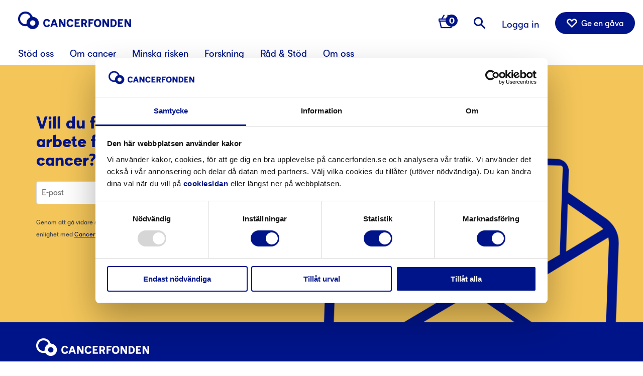

--- FILE ---
content_type: text/html; charset=utf-8
request_url: https://www.cancerfonden.se/cancerfondsrapporten/prevention
body_size: 37678
content:
<!doctype html>
<html class="no-js" lang="sv" style="overflow: visible;">

<head>
  <!-- Google Tag Manager -->
  <script>(function (w, d, s, l, i) {
          w[l] = w[l] || []; w[l].push({
              'gtm.start':
                  new Date().getTime(), event: 'gtm.js'
          }); var f = d.getElementsByTagName(s)[0],
              j = d.createElement(s), dl = l != 'dataLayer' ? '&l=' + l : ''; j.async = true; j.src =
                  'https://www.googletagmanager.com/gtm.js?id=' + i + dl; f.parentNode.insertBefore(j, f);
      })(window, document, 'script', 'dataLayer', 'GTM-4G9S');</script>
  <!-- End Google Tag Manager -->  <!-- Start VWO Async SmartCode -->
  <link rel="preconnect" href="https://dev.visualwebsiteoptimizer.com" />
  <script type='text/javascript' id='vwoCode'>
  window._vwo_code || (function() {
  var account_id=864609,
  version=2.1,
  settings_tolerance=2000,
  hide_element='body',
  hide_element_style = 'opacity:0 !important;filter:alpha(opacity=0) !important;background:none !important;transition:none !important;',
  /* DO NOT EDIT BELOW THIS LINE */
  f=false,w=window,d=document,v=d.querySelector('#vwoCode'),cK='_vwo_'+account_id+'_settings',cc={};try{var c=JSON.parse(localStorage.getItem('_vwo_'+account_id+'_config'));cc=c&&typeof c==='object'?c:{}}catch(e){}var stT=cc.stT==='session'?w.sessionStorage:w.localStorage;code={nonce:v&&v.nonce,use_existing_jquery:function(){return typeof use_existing_jquery!=='undefined'?use_existing_jquery:undefined},library_tolerance:function(){return typeof library_tolerance!=='undefined'?library_tolerance:undefined},settings_tolerance:function(){return cc.sT||settings_tolerance},hide_element_style:function(){return'{'+(cc.hES||hide_element_style)+'}'},hide_element:function(){if(performance.getEntriesByName('first-contentful-paint')[0]){return''}return typeof cc.hE==='string'?cc.hE:hide_element},getVersion:function(){return version},finish:function(e){if(!f){f=true;var t=d.getElementById('_vis_opt_path_hides');if(t)t.parentNode.removeChild(t);if(e)(new Image).src='https://dev.visualwebsiteoptimizer.com/ee.gif?a='+account_id+e}},finished:function(){return f},addScript:function(e){var t=d.createElement('script');t.type='text/javascript';if(e.src){t.src=e.src}else{t.text=e.text}v&&t.setAttribute('nonce',v.nonce);d.getElementsByTagName('head')[0].appendChild(t)},load:function(e,t){var n=this.getSettings(),i=d.createElement('script'),r=this;t=t||{};if(n){i.textContent=n;d.getElementsByTagName('head')[0].appendChild(i);if(!w.VWO||VWO.caE){stT.removeItem(cK);r.load(e)}}else{var o=new XMLHttpRequest;o.open('GET',e,true);o.withCredentials=!t.dSC;o.responseType=t.responseType||'text';o.onload=function(){if(t.onloadCb){return t.onloadCb(o,e)}if(o.status===200||o.status===304){_vwo_code.addScript({text:o.responseText})}else{_vwo_code.finish('&e=loading_failure:'+e)}};o.onerror=function(){if(t.onerrorCb){return t.onerrorCb(e)}_vwo_code.finish('&e=loading_failure:'+e)};o.send()}},getSettings:function(){try{var e=stT.getItem(cK);if(!e){return}e=JSON.parse(e);if(Date.now()>e.e){stT.removeItem(cK);return}return e.s}catch(e){return}},init:function(){if(d.URL.indexOf('__vwo_disable__')>-1)return;var e=this.settings_tolerance();w._vwo_settings_timer=setTimeout(function(){_vwo_code.finish();stT.removeItem(cK)},e);var t;if(this.hide_element()!=='body'){t=d.createElement('style');var n=this.hide_element(),i=n?n+this.hide_element_style():'',r=d.getElementsByTagName('head')[0];t.setAttribute('id','_vis_opt_path_hides');v&&t.setAttribute('nonce',v.nonce);t.setAttribute('type','text/css');if(t.styleSheet)t.styleSheet.cssText=i;else t.appendChild(d.createTextNode(i));r.appendChild(t)}else{t=d.getElementsByTagName('head')[0];var i=d.createElement('div');i.style.cssText='z-index: 2147483647 !important;position: fixed !important;left: 0 !important;top: 0 !important;width: 100% !important;height: 100% !important;background: white !important;';i.setAttribute('id','_vis_opt_path_hides');i.classList.add('_vis_hide_layer');t.parentNode.insertBefore(i,t.nextSibling)}var o=window._vis_opt_url||d.URL,s='https://dev.visualwebsiteoptimizer.com/j.php?a='+account_id+'&u='+encodeURIComponent(o)+'&vn='+version;if(w.location.search.indexOf('_vwo_xhr')!==-1){this.addScript({src:s})}else{this.load(s+'&x=true')}}};w._vwo_code=code;code.init();})();
  </script>
  <!-- End VWO Async SmartCode -->
  
  
  <script type="text/javascript">
  
  	window.VWO = window.VWO || [];
  	window.VWO.init = window.VWO.init || function(state) { window.VWO.consentState = state; }
  
        window.addEventListener('CookiebotOnAccept', function (e) {
        if (Cookiebot.consent.necessary) 
            {
              // <number-value> can be any of the following:
  	        // 1 - Accepted
  	        // 2 - Pending
  	        // 3 - Denied
              window.VWO.init(1);
            } 
        }, false);
  
        window.addEventListener('CookiebotOnDecline', function (e) {
        if (Cookiebot.consent.necessary) 
            {
              // <number-value> can be any of the following:
  	        // 1 - Accepted
  	        // 2 - Pending
  	        // 3 - Denied
              window.VWO.init(3);
            } 
        }, false);
  
   </script>  <meta charSet="utf-8">
  <meta http-equiv="x-ua-compatible" content="ie=edge">
  <link href="https://res.cloudinary.com" rel="preconnect" crossorigin>
  <title data-react-helmet="true">Cancerfondsrapporten: Stora luckor i den cancerförebyggande politiken | Cancerfonden</title>
  <meta data-react-helmet="true" property="og:type" content="website"/><meta data-react-helmet="true" property="og:locale" content="sv_SE"/><meta data-react-helmet="true" property="og:site_name" content="Cancerfonden"/><meta data-react-helmet="true" property="og:url" content="https://www.cancerfonden.se/cancerfondsrapporten/prevention"/><meta data-react-helmet="true" name="robots" content="index,follow"/><meta data-react-helmet="true" name="description" content="Tre av tio cancerfall går att förebygga. Cancerfonden har granskat dagens politik och hittat stora luckor i vad samhället gör för att förebygga cancer. "/><meta data-react-helmet="true" property="og:title" content="Cancerfondsrapporten: Stora luckor i den cancerförebyggande politiken"/><meta data-react-helmet="true" property="og:image" content="https://res.cloudinary.com/cancerfonden/image/upload/v1647440511/seo-images/qaogl8hcevhwiyb2wgwr.jpg"/><meta data-react-helmet="true" property="og:description" content="Fler politiska åtgärder brådskar för att förebygga cancer"/>
  <link data-react-helmet="true" rel="canonical" href="https://www.cancerfonden.se/cancerfondsrapporten/prevention"/>
  <meta name="viewport" content="width=device-width, initial-scale=1, maximum-scale=1, user-scalable=0" />
  <meta name="google-site-verification" content="7iuswPf_3nxa6ZDCOLgP6S51Srf4kMYa1DJmjRwBZa8">
  <meta name="format-detection" content="telephone=no">
  <style data-styled="true" data-styled-version="5.2.1">.dKoFRA{margin-top:0;}/*!sc*/
.dKoFRA .preamble{font-size:1.188rem;font-family:'CancerfondenSans',sans-serif;font-weight:400;line-height:1.42;}/*!sc*/
@media (min-width:48em){.dKoFRA .preamble{font-size:1.375rem;line-height:1.41;}}/*!sc*/
.dKoFRA .preamble--left{text-align:left;}/*!sc*/
.dKoFRA .preamble--center{text-align:center;}/*!sc*/
.dKoFRA .preamble--right{text-align:right;}/*!sc*/
.dKoFRA .imageCaption{margin:0 0 1rem 0;padding:0.5rem 0;font-size:0.75rem;line-height:1.583333333;font-style:italic;color:#4A4A4A;}/*!sc*/
.dKoFRA .left{text-align:left;}/*!sc*/
.dKoFRA .right{text-align:right;}/*!sc*/
.dKoFRA .center{text-align:center;}/*!sc*/
.dKoFRA figure{display:block;margin:0.5rem 0 1rem 0;display:table;}/*!sc*/
@media (min-width:48em){.dKoFRA figure.figureLeft{float:left;max-width:35%;margin-right:2rem;}}/*!sc*/
@media (min-width:48em){.dKoFRA figure.figureRight{float:right;max-width:35%;margin-left:2rem;}}/*!sc*/
@media (min-width:48em){.dKoFRA figure.figureCenter{margin-left:auto;margin-right:auto;}}/*!sc*/
.dKoFRA figure img{width:100%;}/*!sc*/
.dKoFRA figure img.imageLeft,.dKoFRA figure img.imageRight,.dKoFRA figure img.imageCenter{float:none;max-width:100%;margin:0;}/*!sc*/
.dKoFRA figure figcaption{margin:0;padding:0.5rem 0 0;font-size:0.75rem;line-height:1.583333333;font-style:italic;color:#4A4A4A;display:table-caption;caption-side:bottom;}/*!sc*/
.dKoFRA img{display:block;max-width:100%;margin-top:0.5rem;}/*!sc*/
@media (min-width:48em){.dKoFRA img.imageLeft{float:left;max-width:35%;margin-right:2rem;margin-bottom:1rem;}}/*!sc*/
@media (min-width:48em){.dKoFRA img.imageRight{float:right;max-width:35%;margin-bottom:1rem;margin-left:2rem;}}/*!sc*/
.dKoFRA img.imageCenter{margin-left:auto;margin-right:auto;}/*!sc*/
.dKoFRA .highlighted-content{background-color:#F1F1F1;margin:2rem auto 2rem auto;padding:2rem 2rem 1.5rem 2rem;color:#001489;}/*!sc*/
.dKoFRA .highlighted-content h2,.dKoFRA .highlighted-content h3,.dKoFRA .highlighted-content h4{margin-top:0;}/*!sc*/
.dKoFRA .highlighted-content ul,.dKoFRA .highlighted-content ol{padding-left:1.125rem;}/*!sc*/
.dKoFRA .highlighted-content ul li,.dKoFRA .highlighted-content ol li{padding-left:0.75rem;}/*!sc*/
.dKoFRA .highlighted-content > *:last-child{margin-bottom:0;}/*!sc*/
.dKoFRA .svg-illustration{background-color:#F1F1F1;margin:2rem auto 2rem auto;padding:2rem 2rem 1.5rem 2rem;color:#001489;}/*!sc*/
@media (min-width:48em){.dKoFRA .svg-illustration{display:-webkit-box;display:-webkit-flex;display:-ms-flexbox;display:flex;-webkit-flex-direction:row;-ms-flex-direction:row;flex-direction:row;-webkit-flex-wrap:nowrap;-ms-flex-wrap:nowrap;flex-wrap:nowrap;-webkit-box-pack:start;-webkit-justify-content:flex-start;-ms-flex-pack:start;justify-content:flex-start;}}/*!sc*/
.dKoFRA .svg-illustration::before{display:block;-webkit-flex-shrink:0;-ms-flex-negative:0;flex-shrink:0;-webkit-flex-basis:86px;-ms-flex-preferred-size:86px;flex-basis:86px;width:86px;margin:0 auto 1.25rem auto;content:'';background-size:contain;background-repeat:no-repeat;}/*!sc*/
@media (min-width:48em){.dKoFRA .svg-illustration::before{margin:0 1.25rem 0 0;}}/*!sc*/
.dKoFRA .svg-illustration.animate-svg::before{display:none;}/*!sc*/
.dKoFRA .svg-illustration .svg-container{-webkit-flex-shrink:0;-ms-flex-negative:0;flex-shrink:0;-webkit-flex-basis:86px;-ms-flex-preferred-size:86px;flex-basis:86px;display:block;width:86px;margin:0 auto 1.25rem auto;}/*!sc*/
@media (min-width:48em){.dKoFRA .svg-illustration .svg-container{margin:0 1.25rem 0 0;}}/*!sc*/
.dKoFRA .svg-illustration .content h2,.dKoFRA .svg-illustration .content h3,.dKoFRA .svg-illustration .content h4{margin-top:0;}/*!sc*/
.dKoFRA .svg-illustration .content h3{color:#001489;}/*!sc*/
.dKoFRA .svg-illustration .content ul,.dKoFRA .svg-illustration .content ol{padding-left:1.125rem;color:#4a4a4a;}/*!sc*/
.dKoFRA .svg-illustration .content ul li,.dKoFRA .svg-illustration .content ol li{padding-left:0.75rem;}/*!sc*/
.dKoFRA .svg-illustration .content > *:last-child{margin-bottom:0;}/*!sc*/
.dKoFRA .svg-illustration.fact-owl::before{min-height:104px;background-image:url('https://res.cloudinary.com/cancerfonden/image/upload/v1559032098/svg-animations/fact-owl.svg');}/*!sc*/
.dKoFRA .svg-illustration.fact-owl .svg-container{min-height:104px;}/*!sc*/
.dKoFRA .svg-illustration.fact-endoscopy::before{min-height:102px;background-image:url('https://res.cloudinary.com/cancerfonden/image/upload/v1559125029/svg-animations/fact-endoscopy.svg');}/*!sc*/
.dKoFRA .svg-illustration.fact-endoscopy .svg-container{min-height:102px;}/*!sc*/
.dKoFRA .svg-illustration.fact-biopsy::before{min-height:123px;background-image:url('https://res.cloudinary.com/cancerfonden/image/upload/v1559053471/svg-animations/fact-biopsy.svg');background-size:50px;background-position:50% 0;}/*!sc*/
.dKoFRA .svg-illustration.fact-biopsy .svg-container{min-height:209px;}/*!sc*/
.dKoFRA .svg-illustration.fact-tomography::before{min-height:100px;background-image:url('https://res.cloudinary.com/cancerfonden/image/upload/v1559115806/svg-animations/fact-tomography.svg');}/*!sc*/
.dKoFRA .svg-illustration.fact-tomography .svg-container{min-height:99px;}/*!sc*/
.dKoFRA .svg-illustration.fact-examination::before{min-height:112px;background-image:url('https://res.cloudinary.com/cancerfonden/image/upload/v1559122478/svg-animations/fact-examination.svg');background-size:76px;background-position:50% 0;}/*!sc*/
.dKoFRA .svg-illustration.fact-examination .svg-container{min-height:125px;}/*!sc*/
.dKoFRA .svg-illustration.fact-mri::before{min-height:92px;background-image:url('https://res.cloudinary.com/cancerfonden/image/upload/v1559115806/svg-animations/fact-mri.svg');}/*!sc*/
.dKoFRA .svg-illustration.fact-mri .svg-container{min-height:92px;}/*!sc*/
.dKoFRA .svg-illustration.fact-xray::before{min-height:93px;background-image:url('https://res.cloudinary.com/cancerfonden/image/upload/v1559120666/svg-animations/fact-xray.svg');}/*!sc*/
.dKoFRA .svg-illustration.fact-xray .svg-container{min-height:93px;}/*!sc*/
.dKoFRA .svg-illustration.fact-ultrasound::before{min-height:80px;background-image:url('https://res.cloudinary.com/cancerfonden/image/upload/v1559118315/svg-animations/fact-ultrasound.svg');-webkit-flex-basis:106px;-ms-flex-preferred-size:106px;flex-basis:106px;width:106px;}/*!sc*/
@media (min-width:48em){.dKoFRA .svg-illustration.fact-ultrasound::before{margin-right:1.75rem;}}/*!sc*/
.dKoFRA .svg-illustration.fact-ultrasound .svg-container{min-height:80px;}/*!sc*/
.dKoFRA .svg-illustration.fact-testicles::before{min-height:70px;background-image:url('https://res.cloudinary.com/cancerfonden/image/upload/v1559134124/svg-animations/fact-testicles.svg');background-size:66px;background-position:50% 0;}/*!sc*/
.dKoFRA .svg-illustration.fact-testicles .svg-container{min-height:70px;}/*!sc*/
.dKoFRA .svg-illustration.fact-papsmear::before{min-height:68px;background-image:url('https://res.cloudinary.com/cancerfonden/image/upload/v1559137503/svg-animations/fact-papsmear.svg');-webkit-flex-basis:116px;-ms-flex-preferred-size:116px;flex-basis:116px;width:116px;}/*!sc*/
@media (min-width:48em){.dKoFRA .svg-illustration.fact-papsmear::before{margin-right:1.75rem;}}/*!sc*/
.dKoFRA .svg-illustration.fact-papsmear .svg-container{min-height:68px;}/*!sc*/
.dKoFRA .svg-illustration.fact-mammography::before{min-height:103px;background-image:url('https://res.cloudinary.com/cancerfonden/image/upload/v1559137503/svg-animations/fact-mammography.svg');}/*!sc*/
.dKoFRA .svg-illustration.fact-mammography .svg-container{min-height:103px;}/*!sc*/
.dKoFRA blockquote{font-family:'CancerfondenSans',sans-serif;font-size:1.625rem;line-height:1.27;font-weight:700;cursor:auto;font-weight:300;font-style:italic;color:#001489;margin:2rem auto 2rem auto;}/*!sc*/
@media (min-width:48em){.dKoFRA blockquote{font-size:2rem;line-height:1.15625;}}/*!sc*/
.dKoFRA blockquote:before{content:'';display:block;width:72px;height:42px;margin:0 0 1rem 0;background-color:transparent;background-image:url('https://res.cloudinary.com/cancerfonden/image/upload/c_scale,w_144/v1550744475/assets/cf-test-illustration-quote.png');background-repeat:no-repeat;background-position:center center;background-size:contain;}/*!sc*/
.dKoFRA blockquote p{font-family:'CancerfondenSans',sans-serif;font-size:1.625rem;line-height:1.27;font-weight:700;cursor:auto;font-weight:300;font-style:italic;}/*!sc*/
@media (min-width:48em){.dKoFRA blockquote p{font-size:2rem;line-height:1.15625;}}/*!sc*/
.dKoFRA blockquote > *:first-child{margin-top:0;}/*!sc*/
.dKoFRA blockquote > *:last-child{margin-bottom:0;}/*!sc*/
.dKoFRA hr{margin-top:2rem;margin-bottom:2rem;border:0;height:1px;background:#ccc;background-image:linear-gradient(to right,#eee,#ccc,#eee);}/*!sc*/
.dKoFRA em{font-style:italic;}/*!sc*/
.dKoFRA h2{font-family:'CancerfondenSans',sans-serif;font-size:1.625rem;line-height:1.27;font-weight:700;cursor:auto;color:#001489;}/*!sc*/
@media (min-width:48em){.dKoFRA h2{font-size:2rem;line-height:1.15625;}}/*!sc*/
.dKoFRA h3{font-family:'CancerfondenSans',sans-serif;font-size:1.375rem;line-height:1.36;font-weight:700;cursor:auto;color:#001489;}/*!sc*/
@media (min-width:48em){.dKoFRA h3{font-size:1.375rem;line-height:1.227272727;}}/*!sc*/
.dKoFRA h4{font-family:'CancerfondenSans',sans-serif;font-size:1rem;line-height:1.25;font-weight:700;cursor:auto;color:#001489;}/*!sc*/
@media (min-width:48em){.dKoFRA h4{font-size:1.125rem;line-height:1.222222222;}}/*!sc*/
.dKoFRA h2,.dKoFRA h3,.dKoFRA h4,.dKoFRA h5{margin-top:2rem;margin-bottom:0.5rem;}/*!sc*/
.dKoFRA p{margin-bottom:1rem;word-wrap:break-word;}/*!sc*/
.dKoFRA ul{list-style:disc;}/*!sc*/
.dKoFRA ol{list-style:decimal;}/*!sc*/
.dKoFRA ul,.dKoFRA ol{padding-left:2rem;margin-bottom:1rem;}/*!sc*/
@media (min-width:48em){.dKoFRA ul,.dKoFRA ol{font-size:1.125rem;}}/*!sc*/
.dKoFRA ul li,.dKoFRA ol li{margin-bottom:0.5rem;}/*!sc*/
.dKoFRA ul li:last-child,.dKoFRA ol li:last-child{margin-bottom:0;}/*!sc*/
.dKoFRA .ui-tooltip{color:#001489;border-bottom:#001489 dashed 1px;}/*!sc*/
.dKoFRA .ui-tooltip:hover{color:#3547AD;}/*!sc*/
.dKoFRA .responsiveVideo{position:relative;width:100%;height:0;padding-bottom:56.25%;z-index:1;}/*!sc*/
.dKoFRA .responsiveVideo iframe{position:absolute;width:100%;height:100%;top:0;left:0;border:none;}/*!sc*/
.dKoFRA .responsiveVideo +:not(.responsiveVideoCaption){padding-top:2rem;}/*!sc*/
.dKoFRA .responsiveVideo + .responsiveVideoCaption{margin:0;padding:0.5rem 0 0;font-size:0.75rem;line-height:1.583333333;font-style:italic;color:#4A4A4A;}/*!sc*/
@media (min-width:48em){.dKoFRA .responsiveVideo + .responsiveVideoCaption{font-size:0.75rem;}}/*!sc*/
.dKoFRA .responsiveVideo + .responsiveVideoCaption + *{padding-top:2rem;}/*!sc*/
.dKoFRA a{color:#001489;font-weight:400;-webkit-transition:color 0.3s ease-in-out;transition:color 0.3s ease-in-out;-webkit-text-decoration:none;text-decoration:none;cursor:pointer;}/*!sc*/
.dKoFRA a:hover{color:#3547AD;}/*!sc*/
.dKoFRA .button--solid-ocean{position:relative;display:inline-block;min-width:200px;padding:0.625rem 1.25rem;font-size:1rem;font-family:'CancerfondenSans',sans-serif;font-weight:400;outline:0;cursor:pointer;background-color:transparent;line-height:1;white-space:nowrap;-webkit-user-select:none;-moz-user-select:none;-ms-user-select:none;user-select:none;-webkit-text-decoration:none;text-decoration:none;text-align:center;border-radius:5rem;border-width:2px;border-style:solid;-webkit-transition:color 0.3s ease-in-out,background-color 0.3s ease-in-out,border-color 0.3s ease-in-out,filter 0.3s ease-in-out;transition:color 0.3s ease-in-out,background-color 0.3s ease-in-out,border-color 0.3s ease-in-out,filter 0.3s ease-in-out;color:#ffffff;border-color:#001489;background-color:#001489;}/*!sc*/
.dKoFRA .button--solid-ocean:hover,.dKoFRA .button--solid-ocean:focus{color:#ffffff;border-color:#3547AD;background-color:#3547AD;}/*!sc*/
.dKoFRA .button--solid-ocean:focus{outline:2px solid #3547AD;outline-offset:2px;}/*!sc*/
@media (max-width:47.99em){.dKoFRA .button--solid-ocean{padding:0.5rem 1.5rem;font-size:0.875rem;min-width:142px;line-height:0.75rem;}}/*!sc*/
@media (max-width:47.99em){.dKoFRA .button--solid-ocean{padding:0.5rem 1.5rem;font-size:0.875rem;min-width:142px;line-height:0.75rem;}}/*!sc*/
.dKoFRA .primaryButton{position:relative;display:inline-block;min-width:200px;padding:0.625rem 1.25rem;font-size:1rem;font-family:'CancerfondenSans',sans-serif;font-weight:400;outline:0;cursor:pointer;background-color:transparent;line-height:1;white-space:nowrap;-webkit-user-select:none;-moz-user-select:none;-ms-user-select:none;user-select:none;-webkit-text-decoration:none;text-decoration:none;text-align:center;border-radius:5rem;border-width:2px;border-style:solid;-webkit-transition:color 0.3s ease-in-out,background-color 0.3s ease-in-out,border-color 0.3s ease-in-out,filter 0.3s ease-in-out;transition:color 0.3s ease-in-out,background-color 0.3s ease-in-out,border-color 0.3s ease-in-out,filter 0.3s ease-in-out;color:#ffffff;border-color:#001489;background-color:#001489;}/*!sc*/
.dKoFRA .primaryButton:hover,.dKoFRA .primaryButton:focus{color:#ffffff;border-color:#3547AD;background-color:#3547AD;}/*!sc*/
.dKoFRA .primaryButton:focus{outline:2px solid #3547AD;outline-offset:2px;}/*!sc*/
@media (max-width:47.99em){.dKoFRA .primaryButton{padding:0.5rem 1.5rem;font-size:0.875rem;min-width:142px;line-height:0.75rem;}}/*!sc*/
@media (max-width:47.99em){.dKoFRA .primaryButton{padding:0.5rem 1.5rem;font-size:0.875rem;min-width:142px;line-height:0.75rem;}}/*!sc*/
.dKoFRA .outlinePrimaryButton{position:relative;display:inline-block;min-width:200px;padding:0.625rem 1.25rem;font-size:1rem;font-family:'CancerfondenSans',sans-serif;font-weight:400;color:#001489;border-color:#001489;background-color:transparent;outline:0;cursor:pointer;line-height:1;white-space:nowrap;-webkit-user-select:none;-moz-user-select:none;-ms-user-select:none;user-select:none;-webkit-text-decoration:none;text-decoration:none;text-align:center;border-radius:5rem;border-width:2px;border-style:solid;-webkit-transition:color 0.3s ease-in-out,background-color 0.3s ease-in-out,border-color 0.3s ease-in-out;transition:color 0.3s ease-in-out,background-color 0.3s ease-in-out,border-color 0.3s ease-in-out;}/*!sc*/
@media (max-width:47.99em){.dKoFRA .outlinePrimaryButton{padding:0.5rem 1.5rem;font-size:0.875rem;min-width:142px;line-height:0.75rem;}}/*!sc*/
.dKoFRA .outlinePrimaryButton:hover,.dKoFRA .outlinePrimaryButton:focus{color:#ffffff;border-color:#001489;background-color:#001489;}/*!sc*/
.dKoFRA .outlinePrimaryButton:focus{outline:2px solid #001489;outline-offset:2px;}/*!sc*/
@media (max-width:47.99em){.dKoFRA .outlinePrimaryButton{padding:0.5rem 1.5rem;font-size:0.875rem;min-width:142px;line-height:0.75rem;}}/*!sc*/
.dKoFRA .ctaButton{position:relative;display:inline-block;min-width:200px;padding:0.625rem 1.25rem;font-size:1rem;font-family:'CancerfondenSans',sans-serif;font-weight:400;color:#ffffff;border-color:#20a922;background-color:#20a922;outline:0;cursor:pointer;line-height:1;white-space:nowrap;-webkit-user-select:none;-moz-user-select:none;-ms-user-select:none;user-select:none;-webkit-text-decoration:none;text-decoration:none;text-align:center;border-radius:5rem;border-width:2px;border-style:solid;-webkit-transition:color 0.3s ease-in-out,background-color 0.3s ease-in-out,border-color 0.3s ease-in-out;transition:color 0.3s ease-in-out,background-color 0.3s ease-in-out,border-color 0.3s ease-in-out;}/*!sc*/
@media (max-width:47.99em){.dKoFRA .ctaButton{padding:0.5rem 1.5rem;font-size:0.875rem;min-width:142px;line-height:0.75rem;}}/*!sc*/
.dKoFRA .ctaButton:hover,.dKoFRA .ctaButton:focus{color:#ffffff;border-color:#40b92b;background-color:#40b92b;}/*!sc*/
.dKoFRA .ctaButton:focus{outline:2px solid #40b92b;outline-offset:2px;}/*!sc*/
@media (max-width:47.99em){.dKoFRA .ctaButton{padding:0.5rem 1.5rem;font-size:0.875rem;min-width:142px;line-height:0.75rem;}}/*!sc*/
.dKoFRA .pinkPrimaryButton{position:relative;display:inline-block;min-width:200px;padding:0.625rem 1.25rem;font-size:1rem;font-family:'CancerfondenSans',sans-serif;font-weight:400;color:#001489;border-color:#EC9BBA;background-color:#EC9BBA;outline:0;cursor:pointer;line-height:1;white-space:nowrap;-webkit-user-select:none;-moz-user-select:none;-ms-user-select:none;user-select:none;-webkit-text-decoration:none;text-decoration:none;text-align:center;border-radius:5rem;border-width:2px;border-style:solid;-webkit-transition:color 0.3s ease-in-out,background-color 0.3s ease-in-out,border-color 0.3s ease-in-out;transition:color 0.3s ease-in-out,background-color 0.3s ease-in-out,border-color 0.3s ease-in-out;}/*!sc*/
@media (max-width:47.99em){.dKoFRA .pinkPrimaryButton{padding:0.5rem 1.5rem;font-size:0.875rem;min-width:142px;line-height:0.75rem;}}/*!sc*/
.dKoFRA .pinkPrimaryButton:hover,.dKoFRA .pinkPrimaryButton:focus{color:#001489;border-color:#F0AFC6;background-color:#F0AFC6;}/*!sc*/
.dKoFRA .pinkPrimaryButton:focus{outline:2px solid #F0AFC6;outline-offset:2px;}/*!sc*/
@media (max-width:47.99em){.dKoFRA .pinkPrimaryButton{padding:0.5rem 1.5rem;font-size:0.875rem;min-width:142px;line-height:0.75rem;}}/*!sc*/
.dKoFRA .invertedButton{position:relative;display:inline-block;min-width:200px;padding:0.625rem 1.25rem;font-size:1rem;font-family:'CancerfondenSans',sans-serif;font-weight:700;color:#001489;border-color:#ffffff;background-color:#ffffff;outline:0;cursor:pointer;line-height:1;white-space:nowrap;-webkit-user-select:none;-moz-user-select:none;-ms-user-select:none;user-select:none;-webkit-text-decoration:none;text-decoration:none;text-align:center;border-radius:5rem;border-width:2px;border-style:solid;-webkit-transition:color 0.3s ease-in-out,background-color 0.3s ease-in-out,border-color 0.3s ease-in-out;transition:color 0.3s ease-in-out,background-color 0.3s ease-in-out,border-color 0.3s ease-in-out;}/*!sc*/
@media (max-width:47.99em){.dKoFRA .invertedButton{padding:0.5rem 1.5rem;font-size:0.875rem;min-width:142px;line-height:0.75rem;}}/*!sc*/
.dKoFRA .invertedButton:hover,.dKoFRA .invertedButton:focus{color:#001489;border-color:#dff1f9;background-color:#dff1f9;}/*!sc*/
.dKoFRA .invertedButton:focus{outline:2px solid #dff1f9;outline-offset:2px;}/*!sc*/
@media (max-width:47.99em){.dKoFRA .invertedButton{padding:0.5rem 1.5rem;font-size:0.875rem;min-width:142px;line-height:0.75rem;}}/*!sc*/
.dKoFRA .arrowLink,.dKoFRA .ui-arrowLink{position:relative;display:inline-block;font-weight:400;font-size:1rem;line-height:1.125rem;cursor:pointer;-webkit-text-decoration:none;text-decoration:none;-webkit-transition:color 0.3s ease-in-out,background-color 0.3s ease-in-out;transition:color 0.3s ease-in-out,background-color 0.3s ease-in-out;margin-top:0.5rem;padding-right:1rem;color:#001489;}/*!sc*/
@media (min-width:48em){.dKoFRA .arrowLink,.dKoFRA .ui-arrowLink{font-size:1.125rem;line-height:1.25rem;}}/*!sc*/
.dKoFRA .arrowLink:hover,.dKoFRA .ui-arrowLink:hover{color:#3547AD;}/*!sc*/
.dKoFRA .arrowLink::after,.dKoFRA .ui-arrowLink::after{position:relative;speak:none;font-family:'IcoMoon';font-style:normal;font-weight:normal;font-variant:normal;text-transform:none;line-height:1;-webkit-font-smoothing:antialiased;-moz-osx-font-smoothing:grayscale;content:'\f105';position:absolute;display:inline-block;padding-left:0.375rem;font-size:1.3125rem;line-height:inherit;text-align:center;-webkit-transition:color 0.3s ease-in-out;transition:color 0.3s ease-in-out;color:inherit;}/*!sc*/
.dKoFRA .arrowLink:hover::after,.dKoFRA .ui-arrowLink:hover::after{color:inherit;}/*!sc*/
@media (min-width:48em){.dKoFRA .arrowLink,.dKoFRA .ui-arrowLink{line-height:1.5rem;}}/*!sc*/
.dKoFRA .externalLink,.dKoFRA .ui-externalLink{position:relative;display:inline-block;font-weight:400;font-size:1rem;line-height:1.125rem;cursor:pointer;-webkit-text-decoration:none;text-decoration:none;-webkit-transition:color 0.3s ease-in-out,background-color 0.3s ease-in-out;transition:color 0.3s ease-in-out,background-color 0.3s ease-in-out;margin-top:0.5rem;padding-right:1rem;}/*!sc*/
@media (min-width:48em){.dKoFRA .externalLink,.dKoFRA .ui-externalLink{font-size:1.125rem;line-height:1.25rem;}}/*!sc*/
.dKoFRA .externalLink::after,.dKoFRA .ui-externalLink::after{position:relative;speak:none;font-family:'IcoMoon';font-style:normal;font-weight:normal;font-variant:normal;text-transform:none;line-height:1;-webkit-font-smoothing:antialiased;-moz-osx-font-smoothing:grayscale;content:'\e901';position:absolute;display:inline-block;padding-left:0.375rem;font-size:1.3125rem;line-height:inherit;text-align:center;-webkit-transition:color 0.3s ease-in-out;transition:color 0.3s ease-in-out;font-size:1.125em;margin-top:-0.25rem;}/*!sc*/
@media (min-width:48em){.dKoFRA .externalLink,.dKoFRA .ui-externalLink{line-height:1.5rem;}}/*!sc*/
.dKoFRA .downloadLink,.dKoFRA .ui-downloadLink{position:relative;display:inline-block;font-weight:400;font-size:1rem;line-height:1.125rem;cursor:pointer;-webkit-text-decoration:none;text-decoration:none;-webkit-transition:color 0.3s ease-in-out,background-color 0.3s ease-in-out;transition:color 0.3s ease-in-out,background-color 0.3s ease-in-out;margin-top:0.5rem;padding-right:1rem;}/*!sc*/
@media (min-width:48em){.dKoFRA .downloadLink,.dKoFRA .ui-downloadLink{font-size:1.125rem;line-height:1.25rem;}}/*!sc*/
.dKoFRA .downloadLink::after,.dKoFRA .ui-downloadLink::after{position:relative;speak:none;font-family:'IcoMoon';font-style:normal;font-weight:normal;font-variant:normal;text-transform:none;line-height:1;-webkit-font-smoothing:antialiased;-moz-osx-font-smoothing:grayscale;content:'\e902';position:absolute;display:inline-block;padding-left:0.375rem;font-size:1.3125rem;line-height:inherit;text-align:center;-webkit-transition:color 0.3s ease-in-out;transition:color 0.3s ease-in-out;font-size:1.3em;margin-top:-0.25rem;}/*!sc*/
@media (min-width:48em){.dKoFRA .downloadLink,.dKoFRA .ui-downloadLink{line-height:1.5rem;}}/*!sc*/
.dKoFRA .roundButton{position:relative;display:inline-block;min-width:200px;padding:0.625rem 1.25rem;font-size:1rem;font-family:'CancerfondenSans',sans-serif;font-weight:400;outline:0;cursor:pointer;background-color:transparent;line-height:1;white-space:nowrap;-webkit-user-select:none;-moz-user-select:none;-ms-user-select:none;user-select:none;-webkit-text-decoration:none;text-decoration:none;text-align:center;border-radius:5rem;border-width:2px;border-style:solid;-webkit-transition:color 0.3s ease-in-out,background-color 0.3s ease-in-out,border-color 0.3s ease-in-out,filter 0.3s ease-in-out;transition:color 0.3s ease-in-out,background-color 0.3s ease-in-out,border-color 0.3s ease-in-out,filter 0.3s ease-in-out;color:#ffffff;border-color:#001489;background-color:#001489;}/*!sc*/
.dKoFRA .roundButton:hover,.dKoFRA .roundButton:focus{color:#ffffff;border-color:#3547AD;background-color:#3547AD;}/*!sc*/
.dKoFRA .roundButton:focus{outline:2px solid #3547AD;outline-offset:2px;}/*!sc*/
@media (max-width:47.99em){.dKoFRA .roundButton{padding:0.5rem 1.5rem;font-size:0.875rem;min-width:142px;line-height:0.75rem;}}/*!sc*/
.dKoFRA .roundButton--light{color:#001489;border-color:#ffffff;background-color:#ffffff;}/*!sc*/
.dKoFRA .roundButton--light:hover,.dKoFRA .roundButton--light:focus{color:#001489;border-color:#dff1f9;background-color:#dff1f9;}/*!sc*/
.dKoFRA .roundButton--lightBorder{border-color:#001489;}/*!sc*/
.dKoFRA .roundButton--lightBorder:hover,.dKoFRA .roundButton--lightBorder:focus{color:#ffffff;border-color:#001489;background-color:#001489;}/*!sc*/
.dKoFRA .roundButton--fullWidth{width:100%;}/*!sc*/
.dKoFRA .roundButton--large{font-size:1rem;}/*!sc*/
@media (min-width:48em){.dKoFRA .roundButton--large{font-size:1.25rem;}}/*!sc*/
.dKoFRA .buttonList{display:block;padding:0;margin:1.5rem -0.5rem 1.5rem -0.5rem;}/*!sc*/
.dKoFRA .buttonList li{display:block;margin:0 0.5rem 1rem 0.5rem;}/*!sc*/
@media (min-width:48em){.dKoFRA .buttonList li{display:inline-block;margin:0 0.5rem 1rem 0.5rem;}}/*!sc*/
@media (min-width:48em){.dKoFRA .buttonList li.hiddenFromSmall{display:none;}}/*!sc*/
@media (max-width:47.99em){.dKoFRA .buttonList li.hiddenUntilSmall{display:none;}}/*!sc*/
.dKoFRA .buttonList--centered{text-align:center;}/*!sc*/
.dKoFRA .featureList{padding-left:0;margin-left:2.5rem;list-style-type:none;}/*!sc*/
.dKoFRA .featureList li{position:relative;margin:0 0 1rem 0;}/*!sc*/
.dKoFRA .featureList .i-check{display:block;position:absolute;top:0px;left:-2.3rem;width:1.7rem;height:1.7rem;background:transparent url(/images/icon-check-2019.png) no-repeat center center;background-size:contain;}/*!sc*/
.dKoFRA .featureList .i-check-blue{display:block;position:absolute;top:0px;left:-2.3rem;width:1.7rem;height:1.7rem;background:transparent url(/images/icon-check-2019.png) no-repeat center center;background-size:contain;}/*!sc*/
.dKoFRA .featureList .i-check-themed{display:block;position:absolute;top:0px;left:-2.25rem;width:1.625rem;height:1.625rem;background:transparent url(/images/icon-check-2019.png) no-repeat center center;background-size:contain;}/*!sc*/
.dKoFRA .featureListHorizontal{padding-left:0;margin-left:0;list-style-type:none;display:-webkit-box;display:-webkit-flex;display:-ms-flexbox;display:flex;-webkit-flex-direction:column;-ms-flex-direction:column;flex-direction:column;}/*!sc*/
@media (min-width:48em){.dKoFRA .featureListHorizontal{-webkit-flex-direction:row;-ms-flex-direction:row;flex-direction:row;}}/*!sc*/
.dKoFRA .featureListHorizontal li{position:relative;margin:0 0 1rem 3rem;-webkit-box-flex:1;-webkit-flex-grow:1;-ms-flex-positive:1;flex-grow:1;-webkit-flex-basis:0;-ms-flex-preferred-size:0;flex-basis:0;}/*!sc*/
.dKoFRA .featureListHorizontal li:last-child{margin-bottom:1rem;}/*!sc*/
.dKoFRA .featureListHorizontal .i-check{display:block;position:absolute;top:0px;left:-2.3rem;width:1.7rem;height:1.7rem;background:transparent url(/images/icon-check-pink.png) no-repeat center center;background-size:contain;}/*!sc*/
.dKoFRA .divider{font:0/0 a;color:transparent;width:100%;height:1px;background-color:#d3d3d3;}/*!sc*/
.dKoFRA .rb18StartHeroSubtitle{font-size:1rem;font-family:'CancerfondenSans',sans-serif;font-weight:700;margin-bottom:0;}/*!sc*/
@media (min-width:48em){.dKoFRA .rb18StartHeroSubtitle{font-size:1.6rem;}}/*!sc*/
.dKoFRA .rb18StartHeroTitle{font-family:'CancerfondenSans',sans-serif;font-size:2rem;line-height:1.40625;font-weight:700;cursor:auto;color:#ca0070;margin-bottom:1rem;}/*!sc*/
@media (min-width:48em){.dKoFRA .rb18StartHeroTitle{font-size:3.125rem;line-height:1.2;}}/*!sc*/
.dKoFRA .rb18-designer-hero-year{font-family:'CancerfondenSans',sans-serif;font-size:4.5em;line-height:0.7;font-weight:700;color:#ca0070;margin-bottom:0;padding-left:20px;}/*!sc*/
@media (min-width:48em){.dKoFRA .rb18-designer-hero-year{font-size:5.5em;padding-left:0;}}/*!sc*/
@media (min-width:75em){.dKoFRA .rb18-designer-hero-year{font-size:7em;padding-left:0;}}/*!sc*/
.dKoFRA .rb18-designer-hero-year-plus{font-family:'CancerfondenSans',sans-serif;font-size:4.5em;line-height:0.7;font-weight:700;color:#ca0070;margin-bottom:0;padding-left:50px;}/*!sc*/
@media (min-width:48em){.dKoFRA .rb18-designer-hero-year-plus{font-size:5.5em;padding-left:0;}}/*!sc*/
@media (min-width:75em){.dKoFRA .rb18-designer-hero-year-plus{font-size:7em;padding-left:0;}}/*!sc*/
.dKoFRA .rb18-designer-hero-name{font-family:'CancerfondenSans',sans-serif;font-size:2rem;line-height:1.40625;font-weight:700;cursor:auto;padding-left:20px;}/*!sc*/
@media (min-width:48em){.dKoFRA .rb18-designer-hero-name{font-size:3.125rem;line-height:1.2;}}/*!sc*/
@media (min-width:48em){.dKoFRA .rb18-designer-hero-name{padding-left:0;}}/*!sc*/
@media (min-width:75em){.dKoFRA .rb18-designer-hero-name{padding-left:0;}}/*!sc*/
.dKoFRA .rb18-designer-hero-body{font-family:'CancerfondenSans',sans-serif;font-size:1.1em;font-weight:700;color:#000;margin-bottom:0;line-height:1.3;padding-top:1rem;padding-left:50px;}/*!sc*/
@media (min-width:48em){.dKoFRA .rb18-designer-hero-body{padding-left:0;}}/*!sc*/
@media (min-width:75em){.dKoFRA .rb18-designer-hero-body{padding-left:0;}}/*!sc*/
.dKoFRA .rb18-designer-hero-subtitle{font-family:'CancerfondenSans',sans-serif;font-size:1.1em;color:#000;padding-left:20px;}/*!sc*/
@media (min-width:48em){.dKoFRA .rb18-designer-hero-subtitle{font-size:1.3em;padding-left:0;}}/*!sc*/
@media (min-width:75em){.dKoFRA .rb18-designer-hero-subtitle{font-size:1.5em;padding-left:0;}}/*!sc*/
.dKoFRA .rb18-designer-hero-subtitle-plus{font-family:'CancerfondenSans',sans-serif;font-size:1.1em;padding-left:50px;}/*!sc*/
@media (min-width:48em){.dKoFRA .rb18-designer-hero-subtitle-plus{font-size:1.3em;padding-left:0;}}/*!sc*/
.dKoFRA > *:first-child{margin-top:0;}/*!sc*/
.dKoFRA > *:last-child{margin-bottom:0;}/*!sc*/
@media (max-width:47.99em){.dKoFRA .rb18-designer-hero-button{padding-left:20px;}}/*!sc*/
.dKoFRA .rb18DesignerQuote{position:relative;display:-webkit-box;display:-webkit-flex;display:-ms-flexbox;display:flex;-webkit-flex-direction:column-reverse;-ms-flex-direction:column-reverse;flex-direction:column-reverse;}/*!sc*/
@media (min-width:48em){.dKoFRA .rb18DesignerQuote{-webkit-flex-direction:row;-ms-flex-direction:row;flex-direction:row;}}/*!sc*/
.dKoFRA .rb18DesignerQuote .rb18DesignerQuoteText{font-family:'CancerfondenSans',sans-serif;font-weight:300;position:relative;padding:1rem 0;font-size:1.25rem;}/*!sc*/
@media (min-width:48em){.dKoFRA .rb18DesignerQuote .rb18DesignerQuoteText{padding:3rem 3rem 3rem 0;}}/*!sc*/
.dKoFRA .rb18DesignerQuote .rb18DesignerQuoteBand{-webkit-flex-basis:140px;-ms-flex-preferred-size:140px;flex-basis:140px;-webkit-align-self:flex-end;-ms-flex-item-align:end;align-self:flex-end;min-width:140px;max-width:140px;max-height:140px;background-color:white;margin-top:-100px;border-radius:80px;background-image:url('/images/rosabandet/ribbon-2018-shadow.png');background-origin:content-box;background-size:contain;background-repeat:no-repeat;padding:1.5em;}/*!sc*/
@media (min-width:48em){.dKoFRA .rb18DesignerQuote .rb18DesignerQuoteBand{-webkit-flex-basis:220px;-ms-flex-preferred-size:220px;flex-basis:220px;-webkit-align-self:unset;-ms-flex-item-align:unset;align-self:unset;min-width:220px;max-width:220px;max-height:220px;margin-top:-110px;border-radius:110px;padding:2.5em;}}/*!sc*/
@media (min-width:62em){.dKoFRA .rb18DesignerQuote .rb18DesignerQuoteBand{-webkit-flex-basis:240px;-ms-flex-preferred-size:240px;flex-basis:240px;-webkit-align-self:unset;-ms-flex-item-align:unset;align-self:unset;min-width:240px;max-width:240px;max-height:240px;margin-top:-120px;border-radius:120px;padding:2.5em;}}/*!sc*/
@media (min-width:75em){.dKoFRA .rb18DesignerQuote .rb18DesignerQuoteBand{-webkit-flex-basis:260px;-ms-flex-preferred-size:260px;flex-basis:260px;-webkit-align-self:unset;-ms-flex-item-align:unset;align-self:unset;min-width:260px;max-width:260px;max-height:260px;margin-top:-130px;border-radius:130px;padding:2.5em;}}/*!sc*/
.dKoFRA .rb18DesignerQuote:before{display:block;width:0;content:'';position:absolute;top:-1rem;left:2rem;border-width:0 2rem 1rem;border-style:solid;border-color:#fef6f8 transparent;}/*!sc*/
@media (min-width:48em){.dKoFRA .rb18DesignerQuote:before{left:6rem;}}/*!sc*/
@media (min-width:75em){.dKoFRA .rb18DesignerQuote:before{left:3rem;}}/*!sc*/
@media (min-width:48em){.dKoFRA .rb18DesignerQuote{font-size:1.125rem;}}/*!sc*/
data-styled.g15[id="HtmlContent__Block-sc-9uy1uu-0"]{content:"dKoFRA,"}/*!sc*/
.fILbjY{pointer-events:none;position:absolute;top:calc(48px * 0.5);right:0.75em;height:1em;width:1em;margin-top:calc(1em * -0.5);background:url('/images/icon-check-green.png') center center no-repeat;background-size:contain;z-index:1;opacity:0;font-size:1em;-webkit-transform:scale(0);-ms-transform:scale(0);transform:scale(0);-webkit-transition:all 0.3s ease;transition:all 0.3s ease;}/*!sc*/
data-styled.g102[id="Icon-sc-16eia6n-0"]{content:"fILbjY,"}/*!sc*/
.cMphqS{pointer-events:none;position:absolute;z-index:1;top:5px;right:12px;left:12px;font-size:11px;opacity:1;color:#888888;-webkit-transition:top 0.15s ease,opacity 0.15s ease;transition:top 0.15s ease,opacity 0.15s ease;white-space:nowrap;top:8px;opacity:0;z-index:-1;}/*!sc*/
data-styled.g103[id="Label-sc-103y46q-0"]{content:"cMphqS,"}/*!sc*/
.ckIuDc{font-size:0.9375em;font-family:inherit;display:block;width:100%;min-height:46px;text-align:inherit;color:#000000;background-color:#fff;background-image:none;background-clip:padding-box;border:1px solid #d4d4d4;padding:17px 10px 4px;line-height:1.5;border-radius:0.25rem;-webkit-transition:color 0.15s ease,background 0.15s ease,border ease-in-out 0.15s,padding 0.15s ease;transition:color 0.15s ease,background 0.15s ease,border ease-in-out 0.15s,padding 0.15s ease;padding-top:9px;padding-bottom:10px;}/*!sc*/
.ckIuDc:focus,.ckIuDc:-webkit-autofill{box-shadow:inset 0 0 200px #fff,inset 0 0 200px #fff,inset 0 0 200px #fff;}/*!sc*/
.ckIuDc:focus{border-color:#001489;outline:1px solid #001489;}/*!sc*/
data-styled.g104[id="Input-sc-1uc4lbx-0"]{content:"ckIuDc,"}/*!sc*/
.iMPvDF{position:relative;z-index:1;-webkit-flex:1;-ms-flex:1;flex:1;}/*!sc*/
data-styled.g152[id="Text__Wrapper-r9jy60-0"]{content:"iMPvDF,"}/*!sc*/
.iBYVTo{position:relative;}/*!sc*/
.iBYVTo::after{position:absolute;top:0;right:0;height:100%;display:none;-webkit-align-items:center;-webkit-box-align:center;-ms-flex-align:center;align-items:center;padding-right:10px;font-family:inherit;}/*!sc*/
data-styled.g153[id="Text__InputWrapper-r9jy60-1"]{content:"iBYVTo,"}/*!sc*/
.fwhMEl{position:relative;display:inline-block;min-width:200px;padding:0.625rem 1.25rem;font-size:1rem;font-family:'CancerfondenSans',sans-serif;font-weight:400;outline:0;cursor:default;background-color:transparent;line-height:1;white-space:nowrap;-webkit-user-select:none;-moz-user-select:none;-ms-user-select:none;user-select:none;-webkit-text-decoration:none;text-decoration:none;text-align:center;border-radius:5rem;border-width:2px;border-style:solid;-webkit-transition:color 0.3s ease-in-out,background-color 0.3s ease-in-out,border-color 0.3s ease-in-out,filter 0.3s ease-in-out;transition:color 0.3s ease-in-out,background-color 0.3s ease-in-out,border-color 0.3s ease-in-out,filter 0.3s ease-in-out;color:#ffffff;border-color:#A8A8A8;background-color:#A8A8A8;}/*!sc*/
.fwhMEl:hover,.fwhMEl:focus{color:#ffffff;border-color:#A8A8A8;background-color:#A8A8A8;}/*!sc*/
.fwhMEl:focus{outline:2px solid #A8A8A8;outline-offset:2px;}/*!sc*/
@media (max-width:47.99em){.fwhMEl{padding:0.5rem 1.5rem;font-size:0.875rem;min-width:142px;line-height:0.75rem;}}/*!sc*/
data-styled.g949[id="Form__Submit-sc-1cba6ca-0"]{content:"fwhMEl,"}/*!sc*/
.iyZZVV{-webkit-flex:1;-ms-flex:1;flex:1;}/*!sc*/
data-styled.g950[id="Form__InputFieldWrapper-sc-1cba6ca-1"]{content:"iyZZVV,"}/*!sc*/
.crzRNk{display:-webkit-box;display:-webkit-flex;display:-ms-flexbox;display:flex;}/*!sc*/
.crzRNk input{border-bottom-right-radius:0;border-top-right-radius:0;}/*!sc*/
.crzRNk button{border-bottom-left-radius:0;border-top-left-radius:0;border-top-right-radius:0.25rem;border-bottom-right-radius:0.25rem;min-width:0;}/*!sc*/
data-styled.g951[id="Form__InputGroup-sc-1cba6ca-2"]{content:"crzRNk,"}/*!sc*/
.ePkzfm{background-color:#F4C65A;padding:2rem 1rem 0;}/*!sc*/
@media (min-width:48em){.ePkzfm{display:-webkit-box;display:-webkit-flex;display:-ms-flexbox;display:flex;-webkit-box-pack:center;-webkit-justify-content:center;-ms-flex-pack:center;justify-content:center;padding-top:6rem;}}/*!sc*/
data-styled.g953[id="NewsletterBlock__Background-sc-1l2d89c-0"]{content:"ePkzfm,"}/*!sc*/
@media (min-width:48em){.bFLHom{-webkit-flex:1;-ms-flex:1;flex:1;padding-right:7rem;padding-left:1rem;max-width:600px;}}/*!sc*/
@media (min-width:62em){.bFLHom{padding-left:2rem;}}/*!sc*/
data-styled.g954[id="NewsletterBlock__ContentWrapper-sc-1l2d89c-1"]{content:"bFLHom,"}/*!sc*/
.kKPuJc{font-family:'CancerfondenSans',sans-serif;font-size:1.625rem;line-height:1.27;font-weight:700;cursor:auto;line-height:1.5;color:#001489;margin-bottom:1.5rem;}/*!sc*/
@media (min-width:48em){.kKPuJc{font-size:2rem;line-height:1.15625;}}/*!sc*/
data-styled.g955[id="NewsletterBlock__Heading-sc-1l2d89c-2"]{content:"kKPuJc,"}/*!sc*/
.hIrhIU{margin-top:1.5rem;margin-bottom:2rem;}/*!sc*/
.hIrhIU p{font-size:0.75rem;line-height:2;}/*!sc*/
.hIrhIU a{-webkit-text-decoration:underline;text-decoration:underline;}/*!sc*/
data-styled.g956[id="NewsletterBlock__Disclamer-sc-1l2d89c-3"]{content:"hIrhIU,"}/*!sc*/
.fkVupZ{overflow:hidden;height:45vw;margin-top:2rem;}/*!sc*/
@media (min-width:48em){.fkVupZ{-webkit-flex:1;-ms-flex:1;flex:1;height:30vw;max-height:400px;max-width:600px;-webkit-align-self:flex-end;-ms-flex-item-align:end;align-self:flex-end;}}/*!sc*/
data-styled.g957[id="NewsletterBlock__ImageWrapper-sc-1l2d89c-4"]{content:"fkVupZ,"}/*!sc*/
.eyrrGD{width:100%;}/*!sc*/
data-styled.g958[id="NewsletterBlock__Image-sc-1l2d89c-5"]{content:"eyrrGD,"}/*!sc*/
.hEDLUE{display:-webkit-box;display:-webkit-flex;display:-ms-flexbox;display:flex;-webkit-flex-direction:row;-ms-flex-direction:row;flex-direction:row;-webkit-flex-wrap:nowrap;-ms-flex-wrap:nowrap;flex-wrap:nowrap;-webkit-box-pack:justify;-webkit-justify-content:space-between;-ms-flex-pack:justify;justify-content:space-between;-webkit-align-content:space-between;-ms-flex-line-pack:space-between;align-content:space-between;}/*!sc*/
data-styled.g1064[id="SocialMediaItems__SocialIconsList-rn1xia-0"]{content:"hEDLUE,"}/*!sc*/
.mXqFj{display:block;width:2.625rem;height:2.625rem;font-size:1.75rem;line-height:2.625rem;background:#ffffff;color:#001489;border-radius:50%;-webkit-text-decoration:none;text-decoration:none;-webkit-transition:color 0.3s ease-in-out;transition:color 0.3s ease-in-out;}/*!sc*/
.mXqFj:hover{color:#3547AD;}/*!sc*/
.mXqFj::after{display:block;width:100%;height:100%;color:inherit;text-align:center;}/*!sc*/
.mXqFj.icon-brand-youtube::after{position:relative;speak:none;font-family:'IcoMoon';font-style:normal;font-weight:normal;font-variant:normal;text-transform:none;line-height:1;-webkit-font-smoothing:antialiased;-moz-osx-font-smoothing:grayscale;content:'\e604';line-height:inherit;}/*!sc*/
.mXqFj.icon-brand-instagram::after{position:relative;speak:none;font-family:'IcoMoon';font-style:normal;font-weight:normal;font-variant:normal;text-transform:none;line-height:1;-webkit-font-smoothing:antialiased;-moz-osx-font-smoothing:grayscale;content:'\e600';line-height:inherit;}/*!sc*/
.mXqFj.icon-brand-facebook::after{position:relative;speak:none;font-family:'IcoMoon';font-style:normal;font-weight:normal;font-variant:normal;text-transform:none;line-height:1;-webkit-font-smoothing:antialiased;-moz-osx-font-smoothing:grayscale;content:'\e601';line-height:inherit;}/*!sc*/
data-styled.g1065[id="SocialMediaItems__SocialIconsLink-rn1xia-1"]{content:"mXqFj,"}/*!sc*/
.hljJgt{position:absolute;width:1px;height:1px;padding:0;margin:-1px;overflow:hidden;-webkit-clip:rect(0,0,0,0);clip:rect(0,0,0,0);border:0;}/*!sc*/
data-styled.g1066[id="SocialMediaItems__SocialIconsText-rn1xia-2"]{content:"hljJgt,"}/*!sc*/
.dJiIDc{line-height:0;display:inline-block;}/*!sc*/
data-styled.g1068[id="BrandNegative__CfImage-nfq3rf-1"]{content:"dJiIDc,"}/*!sc*/
.dwLPAS{line-height:0;}/*!sc*/
data-styled.g1069[id="NinetyLogoNegative__NinetyImage-sc-1iq565j-0"]{content:"dwLPAS,"}/*!sc*/
.cvwEPo{padding:1rem 0;}/*!sc*/
.cvwEPo select.goog-te-combo{font-family:inherit !important;color:#888888 !important;}/*!sc*/
.cvwEPo .goog-te-gadget,.cvwEPo .goog-logo-link{font-family:inherit !important;color:#ffffff !important;}/*!sc*/
data-styled.g1070[id="GoogleTranslate__Wrapper-sc-92fvrk-0"]{content:"cvwEPo,"}/*!sc*/
.hPWwRx{background:#001489;color:#ffffff;text-align:left;padding-bottom:10rem;}/*!sc*/
@media (min-width:62em){.hPWwRx{padding-left:2rem;padding-right:2rem;padding-bottom:5rem;}}/*!sc*/
data-styled.g1071[id="Footer__FooterMainContainer-w1lho7-0"]{content:"hPWwRx,"}/*!sc*/
.eOwQvQ{padding:0 0 1rem 0;}/*!sc*/
@media (min-width:48em){.eOwQvQ{display:-webkit-box;display:-webkit-flex;display:-ms-flexbox;display:flex;-webkit-flex-wrap:wrap;-ms-flex-wrap:wrap;flex-wrap:wrap;-webkit-box-pack:justify;-webkit-justify-content:space-between;-ms-flex-pack:justify;justify-content:space-between;max-width:1200px;margin:0 auto;}}/*!sc*/
data-styled.g1072[id="Footer__FooterColumnsWrapper-w1lho7-1"]{content:"eOwQvQ,"}/*!sc*/
.fbWBTp{width:100%;padding:2rem;}/*!sc*/
@media (min-width:48em){.fbWBTp{padding-bottom:0;}}/*!sc*/
data-styled.g1073[id="Footer__CFLogoWrapper-w1lho7-2"]{content:"fbWBTp,"}/*!sc*/
.dlIFa{padding:2rem;line-height:1.625;}/*!sc*/
.dlIFa:nth-child(even){padding:0 2rem;}/*!sc*/
.dlIFa:last-child{padding-bottom:2rem;display:-webkit-box;display:-webkit-flex;display:-ms-flexbox;display:flex;-webkit-flex-direction:column;-ms-flex-direction:column;flex-direction:column;-webkit-box-pack:justify;-webkit-justify-content:space-between;-ms-flex-pack:justify;justify-content:space-between;}/*!sc*/
@media (min-width:48em){.dlIFa{width:50%;padding:2rem;}.dlIFa:nth-child(even){padding:2rem;}.dlIFa:last-child{padding:2rem;}}/*!sc*/
@media (min-width:62em){.dlIFa{width:25%;padding:2rem;}.dlIFa:nth-child(even){padding:2rem;}.dlIFa:last-child{padding:2rem 2rem 2rem 0;}}/*!sc*/
@media (min-width:75em){.dlIFa{width:24%;}.dlIFa:nth-child(2){width:27%;}.dlIFa:last-child{width:25%;padding:2rem;}}/*!sc*/
data-styled.g1074[id="Footer__FooterColumn-w1lho7-3"]{content:"dlIFa,"}/*!sc*/
.oOXHN{font-family:'CancerfondenSans',sans-serif;font-size:1rem;line-height:1.25;font-weight:700;cursor:auto;text-transform:uppercase;padding-top:2rem;margin-bottom:0.25rem;}/*!sc*/
@media (min-width:48em){.oOXHN{font-size:1.125rem;line-height:1.222222222;}}/*!sc*/
.oOXHN:first-child{padding-top:0;}/*!sc*/
@media (min-width:48em){.oOXHN{font-size:1rem;line-height:1.25;}}/*!sc*/
data-styled.g1075[id="Footer__FooterHeading-w1lho7-4"]{content:"oOXHN,"}/*!sc*/
.hsXBkQ li:last-child{margin-top:1rem;}/*!sc*/
data-styled.g1076[id="Footer__NavigationLinksList-w1lho7-5"]{content:"hsXBkQ,"}/*!sc*/
.brnbEc{position:relative;display:inline-block;font-weight:400;font-size:1rem;line-height:1.125rem;cursor:pointer;-webkit-text-decoration:none;text-decoration:none;-webkit-transition:color 0.3s ease-in-out,background-color 0.3s ease-in-out;transition:color 0.3s ease-in-out,background-color 0.3s ease-in-out;margin-top:0.5rem;padding-right:1rem;color:#001489;color:#ffffff;font-size:1rem;}/*!sc*/
@media (min-width:48em){.brnbEc{font-size:1.125rem;line-height:1.25rem;}}/*!sc*/
.brnbEc:hover{color:#3547AD;}/*!sc*/
.brnbEc::after{position:relative;speak:none;font-family:'IcoMoon';font-style:normal;font-weight:normal;font-variant:normal;text-transform:none;line-height:1;-webkit-font-smoothing:antialiased;-moz-osx-font-smoothing:grayscale;content:'\f105';position:absolute;display:inline-block;padding-left:0.375rem;font-size:1.3125rem;line-height:inherit;text-align:center;-webkit-transition:color 0.3s ease-in-out;transition:color 0.3s ease-in-out;color:inherit;}/*!sc*/
.brnbEc:hover::after{color:inherit;}/*!sc*/
.brnbEc:hover{color:#95D4EE;}/*!sc*/
.brnbEc::after{color:inherit;}/*!sc*/
.brnbEc:hover::after{color:inherit;}/*!sc*/
data-styled.g1077[id="Footer__ArrowLinkNegative-w1lho7-6"]{content:"brnbEc,"}/*!sc*/
.bAAfuG{color:#ffffff;-webkit-text-decoration:underline;text-decoration:underline;}/*!sc*/
.bAAfuG:hover{color:#95D4EE;}/*!sc*/
.bAAfuG[href^='tel:']{-webkit-text-decoration:none;text-decoration:none;}/*!sc*/
data-styled.g1078[id="Footer__FooterLink-w1lho7-7"]{content:"bAAfuG,"}/*!sc*/
.iQKhgq{width:100%;max-width:10.125rem;}/*!sc*/
data-styled.g1079[id="Footer__SocialMediaWrapper-w1lho7-8"]{content:"iQKhgq,"}/*!sc*/
.bHtaBq{padding-top:2rem;}/*!sc*/
@media (min-width:62em){.bHtaBq{text-align:right;}}/*!sc*/
data-styled.g1080[id="Footer__NinetyLogoWrapper-w1lho7-9"]{content:"bHtaBq,"}/*!sc*/
@media (min-width:62em){.jasRyV{display:-webkit-box;display:-webkit-flex;display:-ms-flexbox;display:flex;-webkit-flex-direction:column;-ms-flex-direction:column;flex-direction:column;-webkit-align-items:flex-end;-webkit-box-align:flex-end;-ms-flex-align:flex-end;align-items:flex-end;-webkit-box-pack:justify;-webkit-justify-content:space-between;-ms-flex-pack:justify;justify-content:space-between;}}/*!sc*/
data-styled.g1081[id="Footer__SignUpFlexWrapper-w1lho7-10"]{content:"jasRyV,"}/*!sc*/
.hMGMHF{position:relative;width:100%;padding:0;}/*!sc*/
data-styled.g1580[id="GlobalMessages__Wrapper-sc-15rs73l-0"]{content:"hMGMHF,"}/*!sc*/
.pHjch{display:inline-block;margin:0 0 0 0.5rem;}/*!sc*/
@media (min-width:22.5em){.pHjch{margin:0 0 0 0.75rem;}}/*!sc*/
data-styled.g1581[id="Brand__Wrapper-sc-1vzvz9a-0"]{content:"pHjch,"}/*!sc*/
.cahceU{display:-webkit-box;display:-webkit-flex;display:-ms-flexbox;display:flex;height:60px;-webkit-align-items:center;-webkit-box-align:center;-ms-flex-align:center;align-items:center;margin:0;}/*!sc*/
@media (min-width:64em){.cahceU{height:80px;margin:0 0 0 0.625rem;-webkit-align-items:flex-start;-webkit-box-align:flex-start;-ms-flex-align:flex-start;align-items:flex-start;padding-top:1.5rem;}}/*!sc*/
data-styled.g1582[id="Brand__StyledLink-sc-1vzvz9a-1"]{content:"cahceU,"}/*!sc*/
.dtxsce{line-height:0;margin-top:-1px;display:block;width:174px;height:27px;}/*!sc*/
@media (min-width:64em){.dtxsce{margin-top:-1px;width:225px;height:35px;}}/*!sc*/
.dtxsce img{max-height:100%;}/*!sc*/
data-styled.g1583[id="Brand__CfImage-sc-1vzvz9a-2"]{content:"dtxsce,"}/*!sc*/
.juIhrf{display:-webkit-box;display:-webkit-flex;display:-ms-flexbox;display:flex;-webkit-flex-direction:row;-ms-flex-direction:row;flex-direction:row;-webkit-flex-wrap:wrap;-ms-flex-wrap:wrap;flex-wrap:wrap;position:fixed;-webkit-transition:-webkit-transform 0.2s ease;-webkit-transition:transform 0.2s ease;transition:transform 0.2s ease;-webkit-transform:translateY(0);-ms-transform:translateY(0);transform:translateY(0);box-shadow:0 0 .25rem .25rem rgba(64,64,64,.1875);width:100%;top:0;left:0;z-index:101;background-color:#ffffff;}/*!sc*/
@media (min-width:64em){.juIhrf{padding:0 1rem 0 0.875rem;-webkit-transition:-webkit-transform 0s linear;-webkit-transition:transform 0s linear;transition:transform 0s linear;-webkit-transform:translateY(0);-ms-transform:translateY(0);transform:translateY(0);box-shadow:none;}}/*!sc*/
data-styled.g1584[id="Navbar__Wrapper-gk1rh5-0"]{content:"juIhrf,"}/*!sc*/
.cHgGKh{height:130px;}/*!sc*/
@media (max-width:63.99em){.cHgGKh{height:116px;}}/*!sc*/
data-styled.g1585[id="Navbar__MenuHeight-gk1rh5-1"]{content:"cHgGKh,"}/*!sc*/
.bloysv:before{position:relative;speak:none;font-family:'IcoMoon';font-style:normal;font-weight:normal;font-variant:normal;text-transform:none;line-height:1;-webkit-font-smoothing:antialiased;-moz-osx-font-smoothing:grayscale;content:'\e912';font-weight:bold;}/*!sc*/
data-styled.g1586[id="CartIcon-y8hpai-0"]{content:"bloysv,"}/*!sc*/
.eguOOL{border-radius:50%;color:white;background:#001489;position:absolute;z-index:1;text-align:center;font-weight:bold;width:1.5rem;height:1.5rem;top:1.8rem;right:0;font-size:16px;-webkit-animation:none;animation:none;}/*!sc*/
@media (max-width:63.99em){.eguOOL{width:1.15rem;height:1.15rem;top:1.35rem;left:0.75rem;font-size:12px;}}/*!sc*/
data-styled.g1587[id="ShoppingCart__Counter-sc-18oohgv-0"]{content:"eguOOL,"}/*!sc*/
.ILOUN{padding:0;margin:0;border:none;line-height:inherit;background-color:inherit;text-align:center;margin-top:1.5rem;padding-right:0.5rem;cursor:pointer;font-size:1.75rem;color:#001489;}/*!sc*/
@media (max-width:63.99em){.ILOUN{margin-left:auto;margin-top:0;font-size:1.25rem;}}/*!sc*/
data-styled.g1588[id="ShoppingCart__Button-sc-18oohgv-1"]{content:"ILOUN,"}/*!sc*/
.eTvIGI:before{position:relative;speak:none;font-family:'IcoMoon';font-style:normal;font-weight:normal;font-variant:normal;text-transform:none;line-height:1;-webkit-font-smoothing:antialiased;-moz-osx-font-smoothing:grayscale;content:'\e913';font-size:1.75rem;font-weight:bold;}/*!sc*/
data-styled.g1590[id="LoginIcon-sc-1bz56wi-0"]{content:"eTvIGI,"}/*!sc*/
.jQrDlo{border:0 none;background:none;cursor:pointer;line-height:1;outline:0;margin:0 0.5rem 0 0;padding:1rem 0.3rem 0.5rem 0.5rem;color:#001489;-webkit-transition:opacity 0.2s ease-out;transition:opacity 0.2s ease-out;}/*!sc*/
@media (min-width:64em){.jQrDlo{display:initial;position:relative;font-size:1.125rem;margin:1.5rem auto 0 auto;padding:1rem 0rem;}.jQrDlo::after{content:'';position:absolute;bottom:0;left:0;display:block;width:100%;height:3px;background:#ffffff;visibility:hidden;-webkit-transform:scaleX(0);-ms-transform:scaleX(0);transform:scaleX(0);-webkit-transition:all 0.3s ease;transition:all 0.3s ease;}@media (min-width:75em){.jQrDlo:hover::after{visibility:visible;-webkit-transform:scaleX(1);-ms-transform:scaleX(1);transform:scaleX(1);}}.jQrDlo::after{height:4px;background:#001489;margin-left:0;}.jQrDlo:hover::after,.jQrDlo:focus::after,.jQrDlo:active::after{visibility:visible;-webkit-transform:scaleX(1);-ms-transform:scaleX(1);transform:scaleX(1);}}/*!sc*/
data-styled.g1591[id="AuthenticationButton__Button-sc-1e9eagf-0"]{content:"jQrDlo,"}/*!sc*/
.izfJou{display:-webkit-box;display:-webkit-flex;display:-ms-flexbox;display:flex;padding:0;color:#001489;cursor:pointer;-webkit-align-items:center;-webkit-box-align:center;-ms-flex-align:center;align-items:center;background-color:transparent;border:none;-webkit-transition:-webkit-transform 0.35s ease;-webkit-transition:transform 0.35s ease;transition:transform 0.35s ease;}/*!sc*/
@media (min-width:64em){.izfJou{display:none;}}/*!sc*/
.izfJou:focus{outline:0 none;}/*!sc*/
data-styled.g1592[id="MenuToggler__Wrapper-sc-1uhbsah-0"]{content:"izfJou,"}/*!sc*/
.jWUFgF:after{position:relative;speak:none;font-family:'IcoMoon';font-style:normal;font-weight:normal;font-variant:normal;text-transform:none;line-height:1;-webkit-font-smoothing:antialiased;-moz-osx-font-smoothing:grayscale;content:'\e120';top:0;font-size:1.5rem;}/*!sc*/
data-styled.g1593[id="MenuToggler__Icon-sc-1uhbsah-1"]{content:"jWUFgF,"}/*!sc*/
.hCUChX{display:none;font-size:1rem;position:absolute;left:2rem;}/*!sc*/
data-styled.g1594[id="MenuToggler__Text-sc-1uhbsah-2"]{content:"hCUChX,"}/*!sc*/
.kDOFWU{display:block;padding:1.25rem 3rem 0.5rem 1.125rem;color:inherit;font-size:1.125rem;line-height:1.777777778;position:relative;font-size:1rem;padding:1rem 0.3rem 0.5rem 0.5rem;}/*!sc*/
.kDOFWU::after{content:'';position:absolute;bottom:0;left:0;display:block;width:100%;height:3px;background:#ffffff;visibility:hidden;-webkit-transform:scaleX(0);-ms-transform:scaleX(0);transform:scaleX(0);-webkit-transition:all 0.3s ease;transition:all 0.3s ease;}/*!sc*/
@media (min-width:75em){.kDOFWU:hover::after{visibility:visible;-webkit-transform:scaleX(1);-ms-transform:scaleX(1);transform:scaleX(1);}}/*!sc*/
.kDOFWU::after{height:4px;background:#001489;}/*!sc*/
@media (min-width:64em){.kDOFWU{display:-webkit-box;display:-webkit-flex;display:-ms-flexbox;display:flex;padding:0 0.375rem;font-size:1.125rem;line-height:1.777777778;height:50px;-webkit-align-items:center;-webkit-box-align:center;-ms-flex-align:center;align-items:center;}}/*!sc*/
@media (min-width:22.5em){.kDOFWU{padding:1.25rem 0.5rem 0.5rem 0.75rem;}}/*!sc*/
.kbPmDy{display:block;padding:1.25rem 3rem 0.5rem 1.125rem;color:inherit;font-size:1.125rem;line-height:1.777777778;position:relative;}/*!sc*/
.kbPmDy::after{content:'';position:absolute;bottom:0;left:0;display:block;width:100%;height:3px;background:#ffffff;visibility:hidden;-webkit-transform:scaleX(0);-ms-transform:scaleX(0);transform:scaleX(0);-webkit-transition:all 0.3s ease;transition:all 0.3s ease;}/*!sc*/
@media (min-width:75em){.kbPmDy:hover::after{visibility:visible;-webkit-transform:scaleX(1);-ms-transform:scaleX(1);transform:scaleX(1);}}/*!sc*/
.kbPmDy::after{height:4px;background:#001489;}/*!sc*/
@media (min-width:64em){.kbPmDy{display:-webkit-box;display:-webkit-flex;display:-ms-flexbox;display:flex;padding:0 0.375rem;font-size:1.125rem;line-height:1.777777778;height:50px;-webkit-align-items:center;-webkit-box-align:center;-ms-flex-align:center;align-items:center;}}/*!sc*/
data-styled.g1595[id="NavLink-sc-1aj5aus-0"]{content:"kDOFWU,kbPmDy,"}/*!sc*/
.jdoTGa{color:#001489;white-space:nowrap;-webkit-transition:opacity 0.2s ease-out;transition:opacity 0.2s ease-out;}/*!sc*/
@media (min-width:64em){.jdoTGa{margin:0 0.625rem;}.jdoTGa:hover .NavLink-sc-1aj5aus-0::after{visibility:visible;-webkit-transform:scaleX(1);-ms-transform:scaleX(1);transform:scaleX(1);}}/*!sc*/
@media (max-width:63.99em){.jdoTGa{z-index:1;position:relative;}}/*!sc*/
.JodiJ{color:#001489;white-space:nowrap;-webkit-transition:opacity 0.2s ease-out;transition:opacity 0.2s ease-out;}/*!sc*/
@media (min-width:64em){.JodiJ{margin:0 0.625rem;}.JodiJ:hover .NavLink-sc-1aj5aus-0::after{visibility:visible;-webkit-transform:scaleX(1);-ms-transform:scaleX(1);transform:scaleX(1);}}/*!sc*/
@media (max-width:63.99em){.JodiJ{z-index:1;position:relative;}}/*!sc*/
@media (min-width:64em){.JodiJ{display:none;}}/*!sc*/
data-styled.g1596[id="NavItem-sc-12pfvun-0"]{content:"jdoTGa,JodiJ,"}/*!sc*/
.gTEWJs{display:block;vertical-align:middle;position:relative;}/*!sc*/
@media (max-width:63.99em){.gTEWJs::after{content:'';position:absolute;bottom:-0.5rem;left:0;display:block;width:100%;height:4px;background:#001489;visibility:hidden;}}/*!sc*/
@media (min-width:64em){.gTEWJs{padding-top:0.25rem;}}/*!sc*/
.lasJiA{display:inline-block;vertical-align:middle;position:relative;}/*!sc*/
@media (max-width:63.99em){.lasJiA::after{content:'';position:absolute;bottom:-0.5rem;left:0;display:block;width:100%;height:4px;background:#001489;visibility:hidden;}}/*!sc*/
@media (min-width:64em){.lasJiA{padding-top:0.25rem;}}/*!sc*/
data-styled.g1597[id="NavText-h8ex2g-0"]{content:"gTEWJs,lasJiA,"}/*!sc*/
.bbkzgk{display:-webkit-box;display:-webkit-flex;display:-ms-flexbox;display:flex;-webkit-flex-direction:row;-ms-flex-direction:row;flex-direction:row;-webkit-flex-wrap:nowrap;-ms-flex-wrap:nowrap;flex-wrap:nowrap;-webkit-box-pack:start;-webkit-justify-content:flex-start;-ms-flex-pack:start;justify-content:flex-start;position:relative;left:0;width:100%;height:3.5rem;z-index:5;background-color:#ffffff;-webkit-order:1;-ms-flex-order:1;order:1;}/*!sc*/
@media (min-width:64em){.bbkzgk{display:none;}}/*!sc*/
data-styled.g1599[id="HighlightedNavigation__List-sc-5fon0e-0"]{content:"bbkzgk,"}/*!sc*/
.GyoSw{position:relative;display:-webkit-box;display:-webkit-flex;display:-ms-flexbox;display:flex;-webkit-flex-direction:row;-ms-flex-direction:row;flex-direction:row;-webkit-flex-wrap:nowrap;-ms-flex-wrap:nowrap;flex-wrap:nowrap;-webkit-box-pack:end;-webkit-justify-content:flex-end;-ms-flex-pack:end;justify-content:flex-end;-webkit-align-items:flex-end;-webkit-box-align:flex-end;-ms-flex-align:flex-end;align-items:flex-end;margin-left:auto;padding-bottom:0.5rem;}/*!sc*/
data-styled.g1600[id="HighlightedNavigation__ShoppingCartItem-sc-5fon0e-1"]{content:"GyoSw,"}/*!sc*/
.iLNBeM{position:relative;display:-webkit-box;display:-webkit-flex;display:-ms-flexbox;display:flex;-webkit-flex-direction:row;-ms-flex-direction:row;flex-direction:row;-webkit-flex-wrap:nowrap;-ms-flex-wrap:nowrap;flex-wrap:nowrap;-webkit-box-pack:end;-webkit-justify-content:flex-end;-ms-flex-pack:end;justify-content:flex-end;-webkit-align-items:flex-end;-webkit-box-align:flex-end;-ms-flex-align:flex-end;align-items:flex-end;margin:0 0.5rem;padding-bottom:0.5rem;}/*!sc*/
@media (min-width:22.5em){.iLNBeM{margin:0 0.75rem;}}/*!sc*/
data-styled.g1601[id="HighlightedNavigation__MenuTogglerItem-sc-5fon0e-2"]{content:"iLNBeM,"}/*!sc*/
.erjMyW{position:absolute;width:28px;height:28px;border-radius:50%;background-color:#001489;color:#ffffff;text-align:center;right:8px;top:20px;z-index:10;}/*!sc*/
@media (min-width:64em){.erjMyW{display:none;}}/*!sc*/
.erjMyW:before{position:relative;speak:none;font-family:'IcoMoon';font-style:normal;font-weight:normal;font-variant:normal;text-transform:none;line-height:1;-webkit-font-smoothing:antialiased;-moz-osx-font-smoothing:grayscale;content:'\f107';display:block;line-height:28px;font-size:1.75rem;top:1px;}/*!sc*/
data-styled.g1602[id="CaretIcon-yvsm6q-0"]{content:"erjMyW,"}/*!sc*/
.hAVjyq{display:-webkit-box;display:-webkit-flex;display:-ms-flexbox;display:flex;-webkit-flex-direction:column;-ms-flex-direction:column;flex-direction:column;}/*!sc*/
@media (min-width:64em){.hAVjyq{margin-right:auto;-webkit-flex-direction:row;-ms-flex-direction:row;flex-direction:row;-webkit-order:1;-ms-flex-order:1;order:1;width:100%;padding-left:0.375rem;background-color:#ffffff;}}/*!sc*/
@media (max-width:63.99em){.hAVjyq{position:fixed;width:100%;height:calc(100vh - 60px);overflow-y:scroll;top:115px;left:0;z-index:6;background-color:#ffffff;border-right:1px solid #dddddd;-webkit-transition:-webkit-transform 0.3s ease-in-out;-webkit-transition:transform 0.3s ease-in-out;transition:transform 0.3s ease-in-out;-webkit-transform:translateX(-100%);-ms-transform:translateX(-100%);transform:translateX(-100%);padding-bottom:8rem;}}/*!sc*/
data-styled.g1607[id="PrimaryNavigation__List-sc-1vsc2i-0"]{content:"hAVjyq,"}/*!sc*/
.jywRYk{display:block;position:relative;width:1rem;height:0.875rem;}/*!sc*/
@media (min-width:75em){.jywRYk{width:1.3755rem;height:1.25rem;}}/*!sc*/
.jywRYk:before{position:relative;speak:none;font-family:'IcoMoon';font-style:normal;font-weight:normal;font-variant:normal;text-transform:none;line-height:1;-webkit-font-smoothing:antialiased;-moz-osx-font-smoothing:grayscale;content:'\e024';position:absolute;font-size:0.875rem;font-weight:bold;top:50%;width:100%;height:100%;left:50%;line-height:1;text-align:center;-webkit-transform:translate(-50%,-50%);-ms-transform:translate(-50%,-50%);transform:translate(-50%,-50%);}/*!sc*/
@media (min-width:75em){.jywRYk:before{font-size:1.25rem;}}/*!sc*/
data-styled.g1611[id="HeartIcon-i1ksmm-0"]{content:"jywRYk,"}/*!sc*/
.cnSSEo{position:relative;display:inline-block;min-width:200px;padding:0.625rem 1.25rem;font-size:1rem;font-family:'CancerfondenSans',sans-serif;font-weight:400;outline:0;cursor:pointer;background-color:transparent;line-height:1;white-space:nowrap;-webkit-user-select:none;-moz-user-select:none;-ms-user-select:none;user-select:none;-webkit-text-decoration:none;text-decoration:none;text-align:center;border-radius:5rem;border-width:2px;border-style:solid;-webkit-transition:color 0.3s ease-in-out,background-color 0.3s ease-in-out,border-color 0.3s ease-in-out,filter 0.3s ease-in-out;transition:color 0.3s ease-in-out,background-color 0.3s ease-in-out,border-color 0.3s ease-in-out,filter 0.3s ease-in-out;color:#ffffff;border-color:#001489;background-color:#001489;min-width:0;display:-webkit-box;display:-webkit-flex;display:-ms-flexbox;display:flex;-webkit-flex-direction:row;-ms-flex-direction:row;flex-direction:row;-webkit-flex-wrap:nowrap;-ms-flex-wrap:nowrap;flex-wrap:nowrap;-webkit-box-flex:0;-webkit-flex-grow:0;-ms-flex-positive:0;flex-grow:0;-webkit-align-items:center;-webkit-box-align:center;-ms-flex-align:center;align-items:center;line-height:1;font-size:0.875rem;padding:0.625rem 1rem;}/*!sc*/
.cnSSEo:hover,.cnSSEo:focus{color:#ffffff;border-color:#3547AD;background-color:#3547AD;}/*!sc*/
.cnSSEo:focus{outline:2px solid #3547AD;outline-offset:2px;}/*!sc*/
@media (max-width:47.99em){.cnSSEo{padding:0.5rem 1.5rem;font-size:0.875rem;min-width:142px;line-height:0.75rem;}}/*!sc*/
@media (min-width:75em){.cnSSEo{font-size:1rem;padding:0.625rem 1.25rem;}}/*!sc*/
@media (max-width:47.99em){.cnSSEo{padding:0.625rem 1rem;min-width:0;line-height:1;}}/*!sc*/
data-styled.g1612[id="Button__StyledLink-sc-11ltbf2-0"]{content:"cnSSEo,"}/*!sc*/
.dZwmlY{display:block;margin:0 0.5rem 0 0;padding:0;}/*!sc*/
@media (max-width:29.99em){.dZwmlY{display:none;}}/*!sc*/
data-styled.g1615[id="Button__Icon-sc-11ltbf2-3"]{content:"dZwmlY,"}/*!sc*/
.eRsARJ{margin:0;}/*!sc*/
data-styled.g1616[id="Button__Text-sc-11ltbf2-4"]{content:"eRsARJ,"}/*!sc*/
.dQUFZP:before{position:relative;speak:none;font-family:'IcoMoon';font-style:normal;font-weight:normal;font-variant:normal;text-transform:none;line-height:1;-webkit-font-smoothing:antialiased;-moz-osx-font-smoothing:grayscale;content:'\e036';font-size:1.5rem;}/*!sc*/
data-styled.g1617[id="Icon-sc-13414tg-0"]{content:"dQUFZP,"}/*!sc*/
.cREZfk{display:block;padding:1.25rem 3rem 0.5rem 1.125rem;color:inherit;font-size:1.125rem;line-height:1.75;}/*!sc*/
@media (min-width:64em){.cREZfk{display:-webkit-box;display:-webkit-flex;display:-ms-flexbox;display:flex;padding:0;font-size:1rem;line-height:1.75;height:80px;-webkit-align-items:flex-start;-webkit-box-align:flex-start;-ms-flex-align:flex-start;align-items:flex-start;padding-top:2.125rem;}.cREZfk:focus,.cREZfk:hover{color:#3547AD;}}/*!sc*/
data-styled.g1618[id="Search__StyledLink-aroohm-0"]{content:"cREZfk,"}/*!sc*/
.eYdmOw{display:inline-block;vertical-align:middle;position:relative;font-weight:400;}/*!sc*/
.eYdmOw::after{content:'';position:absolute;bottom:-0.5rem;left:0;display:block;width:100%;height:6px;background:#001489;visibility:hidden;}/*!sc*/
data-styled.g1619[id="Search__Text-aroohm-1"]{content:"eYdmOw,"}/*!sc*/
.kfVkTv{display:-webkit-box;display:-webkit-flex;display:-ms-flexbox;display:flex;margin-left:auto;-webkit-flex-direction:row;-ms-flex-direction:row;flex-direction:row;}/*!sc*/
data-styled.g1620[id="SecondaryNavigation__List-wyeaxz-0"]{content:"kfVkTv,"}/*!sc*/
.htQjqj{color:#001489;position:relative;}/*!sc*/
.htQjqj:not(:first-child){margin-left:2rem;}/*!sc*/
@media (max-width:63.99em){.htQjqj{display:none;}}/*!sc*/
data-styled.g1621[id="SecondaryNavigation__Item-wyeaxz-1"]{content:"htQjqj,"}/*!sc*/
.eXdJws{display:-webkit-box;display:-webkit-flex;display:-ms-flexbox;display:flex;-webkit-align-items:center;-webkit-box-align:center;-ms-flex-align:center;align-items:center;margin:0 0.5rem;-webkit-transition:opacity 0.35s ease;transition:opacity 0.35s ease;margin-left:2rem;margin:0.375rem 0.75rem;}/*!sc*/
@media (min-width:64em){.eXdJws{-webkit-align-items:flex-start;-webkit-box-align:flex-start;-ms-flex-align:flex-start;align-items:flex-start;margin:0 0rem 0 2rem;padding-top:1.5rem;opacity:1;pointer-events:auto;}}/*!sc*/
data-styled.g1622[id="SecondaryNavigation__ButtonItem-wyeaxz-2"]{content:"eXdJws,"}/*!sc*/
.nfysq{position:fixed;height:100vh;width:100vw;background:black;top:110px;bottom:0;left:0;right:0;-webkit-transition:opacity 0.15s ease-out;transition:opacity 0.15s ease-out;opacity:0;visibility:hidden;z-index:1;}/*!sc*/
@media (min-width:64em){.nfysq{top:0;}}/*!sc*/
data-styled.g1684[id="Overlay-sc-1gal4xs-0"]{content:"nfysq,"}/*!sc*/
@media print{html{background:#fff;}body{font-family:'CancerfondenSans',sans-serif;font-size:10pt;font-weight:400;}.header,.footer{display:none;}[class^="GlobalMessages__Wrapper-"]{display:none !important;}#tableOfContents{display:none !important;}[class^="PageFooter__PageFooterWrapper-"]{display:none !important;}video,audio,object,embed{display:none;}h1{font-family:'CancerfondenSans',sans-serif;font-weight:700;font-size:22pt;}h2{font-family:'CancerfondenSans',sans-serif;font-weight:700;font-size:12pt;}h3,h4,h5{font-family:'CancerfondenSans',sans-serif;font-weight:700;font-size:15pt;}h1,h2,h3,h4,h5{page-break-after:avoid;}table,figure{page-break-inside:avoid;}a[href]:after{content:" <" attr(href) "> ";}.sectionInfo{display:none;}.diseasesList{display:none;}.editorialImage{display:none;}.editorialItem__meta{display:none;}.wufoo-form-container{display:none;}.globalNewsFeed{display:none;}#site-wrapper{max-width:622px !important;}a[href^="http://"]::after,a[href^="https://"]::after{content:" (" attr(href) ") ";text-align:left !important;}a:not([href^="http"])::after{content:" (https://www.cancerfonden.se" attr(href) ") ";text-align:left !important;}a[href^="http://"][class*="__PrimaryButton-"],a[href^="http://"][class*="__OutlinePrimaryButton-"],a[href^="http://"][class*="__CtaButton-"],a[href^="http://"][class*="__ArrowLink-"],a[href^="http://"][class*="__DownloadLink-"],a[href^="http://"][class*="__ExternalLink-"],.primaryButton[href^="http://"],.outlinePrimaryButton[href^="http://"],.ctaButton[href^="http://"],.arrowLink[href^="http://"],.downloadLink[href^="http://"],.externalLink[href^="http://"],a[href^="https://"][class*="__PrimaryButton-"],a[href^="https://"][class*="__OutlinePrimaryButton-"],a[href^="https://"][class*="__CtaButton-"],a[href^="https://"][class*="__ArrowLink-"],a[href^="https://"][class*="__DownloadLink-"],a[href^="https://"][class*="__ExternalLink-"],.primaryButton[href^="https://"],.outlinePrimaryButton[href^="https://"],.ctaButton[href^="https://"],.arrowLink[href^="https://"],.downloadLink[href^="https://"],.externalLink[href^="https://"]{background-color:transparent !important;padding:0 !important;border:0 none !important;font-weight:bold !important;}a[href^="http://"][class*="__PrimaryButton-"]::after,a[href^="http://"][class*="__OutlinePrimaryButton-"]::after,a[href^="http://"][class*="__CtaButton-"]::after,a[href^="http://"][class*="__ArrowLink-"]::after,a[href^="http://"][class*="__DownloadLink-"]::after,a[href^="http://"][class*="__ExternalLink-"]::after,.primaryButton[href^="http://"]::after,.outlinePrimaryButton[href^="http://"]::after,.ctaButton[href^="http://"]::after,.arrowLink[href^="http://"]::after,.downloadLink[href^="http://"]::after,.externalLink[href^="http://"]::after,a[href^="https://"][class*="__PrimaryButton-"]::after,a[href^="https://"][class*="__OutlinePrimaryButton-"]::after,a[href^="https://"][class*="__CtaButton-"]::after,a[href^="https://"][class*="__ArrowLink-"]::after,a[href^="https://"][class*="__DownloadLink-"]::after,a[href^="https://"][class*="__ExternalLink-"]::after,.primaryButton[href^="https://"]::after,.outlinePrimaryButton[href^="https://"]::after,.ctaButton[href^="https://"]::after,.arrowLink[href^="https://"]::after,.downloadLink[href^="https://"]::after,.externalLink[href^="https://"]::after{position:relative !important;margin:0 !important;font-family:'CancerfondenSans',sans-serif !important;font-size:1.125rem !important;line-height:1.25rem !important;font-weight:normal !important;content:" (" attr(href) ") " !important;text-align:left !important;}a:not([href^="http"])[class*="__PrimaryButton-"],a:not([href^="http"])[class*="__OutlinePrimaryButton-"],a:not([href^="http"])[class*="__CtaButton-"],a:not([href^="http"])[class*="__ArrowLink-"],a:not([href^="http"])[class*="__DownloadLink-"],a:not([href^="http"])[class*="__ExternalLink-"],.primaryButton:not([href^="http"]),.outlinePrimaryButton:not([href^="http"]),.ctaButton:not([href^="http"]),.arrowLink:not([href^="http"]),.downloadLink:not([href^="http"]),.externalLink:not([href^="http"]){background-color:transparent !important;padding:0 !important;border:0 none !important;font-weight:bold !important;}a:not([href^="http"])[class*="__PrimaryButton-"]::after,a:not([href^="http"])[class*="__OutlinePrimaryButton-"]::after,a:not([href^="http"])[class*="__CtaButton-"]::after,a:not([href^="http"])[class*="__ArrowLink-"]::after,a:not([href^="http"])[class*="__DownloadLink-"]::after,a:not([href^="http"])[class*="__ExternalLink-"]::after,.primaryButton:not([href^="http"])::after,.outlinePrimaryButton:not([href^="http"])::after,.ctaButton:not([href^="http"])::after,.arrowLink:not([href^="http"])::after,.downloadLink:not([href^="http"])::after,.externalLink:not([href^="http"])::after{position:relative !important;margin:0 !important;font-family:'CancerfondenSans',sans-serif !important;font-size:1.125rem !important;line-height:1.25rem !important;font-weight:normal !important;content:" (https://www.cancerfonden.se" attr(href) ") " !important;text-align:left !important;}*{color:#000000 !important;text-align:left !important;}body{padding:1rem !important;}hr{background:none !important;border-top:1px solid #000 !important;}.kNndze{display:none;}#headerContainer{position:relative;}#headerContainer [class^="MenuToggler__Wrapper-"]{display:none !important;}#headerContainer [class^="Brand__StyledLink-"]::after{display:none !important;}#headerContainer [class^="PrimaryNavigation-"]{display:none !important;}#headerContainer [class^="SecondaryNavigation-"]{display:none !important;}[class^="Navbar__MenuHeight-"]{display:none !important;}[class^="Navbar__SubMenuHeight-"]{display:none !important;}[class*="BlockHero__Background-"]{background-color:#fff !important;background-image:none !important;height:auto !important;}[class*="BlockHero__Content-"]{margin:0 !important;}[class*="BlockHero__Box-"]{max-width:none !important;-webkit-align-self:flex-start !important;-ms-flex-item-align:start !important;align-self:flex-start !important;}[class*="BlockHero__Heading1-"]{margin:0;}[class^="Breadcrumbs__Block-"]{display:none;}[class^="BlockBackground-"]{background-color:transparent !important;}[width="full"],[width="normal"],[width="limited"],[width="tight"],[width="narrow"],[width="slim"]{max-width:590px !important;margin:0 !important;padding-right:0 !important;padding-left:0 !important;}blockquote::before{display:none !important;}.svg-illustration{background:transparent !important;border:1px solid #000000;page-break-inside:avoid !important;}.svg-illustration::before{display:none !important;}[class^="FAQ__TwoColumns-"]{-webkit-flex-direction:column !important;-ms-flex-direction:column !important;flex-direction:column !important;}[class^="FAQ__Heading"]{font-weight:bold !important;border-bottom:0 none !important;padding:0 0 0.5rem 0 !important;page-break-after:avoid !important;}[class^="FAQ__Heading"]::after{display:none !important;}[class*="FAQ__Description-"]{display:block !important;border-bottom:0 none !important;padding:0 0 1rem 0 !important;}[class^="FileList__Box-"]{display:none !important;}[class^="FileList__Content-"]{width:auto !important;padding-left:0 !important;page-break-inside:avoid !important;}[class^="Graph__Canvas-"]{margin:1rem 0 2rem 0;}[class^="LinkList__LinkListWrapper-"]{-webkit-flex-direction:column !important;-ms-flex-direction:column !important;flex-direction:column !important;}[class^="LinkList__UnorderedList-"]{width:auto !important;}[class^="LinkList__UnorderedListItem-"]{padding:0 0 0.75rem 0 !important;}[class^="Supporters__Wrapper-"]{position:relative !important;width:100% !important;font-size:1.125rem !important;}[class^="Supporters__Wrapper-"]::after{display:block !important;content:"För att se listan över sponsorer, besök https://www.cancerfonden.se/" !important;}[class^="Supporters__Wrapper-"] [class^="Supporters__Header-"]{display:none !important;}[class^="Supporters__Wrapper-"] [class^="Supporters__Empty-"]{display:none !important;}[class^="TwoUpMedia__Block-"]{-webkit-flex-direction:column !important;-ms-flex-direction:column !important;flex-direction:column !important;}[class^="TwoUpMedia__Figure-"],[class^="TwoUpMedia__Content-"]{float:none !important;width:100% !important;padding:0 !important;}[class^="Layout__Cell-"]{max-width:100% !important;-webkit-flex-basis:100% !important;-ms-flex-preferred-size:100% !important;flex-basis:100% !important;}[class^="NewsCard__Card-"]{page-break-inside:avoid !important;}[class^="NewsCard__Preamble-"]{margin-bottom:0 !important;}[class^="NewsCard__Preamble-"] + a{display:none !important;}[class^="GuideCard__Card-"]{background-color:transparent !important;padding:0 !important;}[class^="GuideCard__ImageContainer-"]{display:none !important;}[class^="ArticleTeaser__Wrapper"]{page-break-inside:avoid !important;}[class^="ArticleTeaser__Figure"]{display:none !important;}[class^="ArticleTeaser__HeadingLink-"]::after{display:none !important;}[class^="EditorialBrick__Figure-"]{display:none !important;}[class^="SponsorCard__Wrapper-"]{padding:0 !important;margin:0 0 2rem 0;background:transparent !important;}[class^="SponsorCard__Wrapper-"] img{margin:0 0 1rem 0 !important;}[class^="SponsorCard__Wrapper-"] [class^="SponsorCard__Preamble-"]{margin:0 !important;}[class^="PartnerCard__Wrapper-"]{padding:0 !important;margin:0 0 2rem 0;background:transparent !important;page-break-inside:avoid !important;}[class^="PartnerCard__Wrapper-"] img{margin:0 0 1rem 0 !important;}[class^="PartnerCard__Wrapper-"] [class^="PartnerCard__Preamble-"]{margin:0 !important;}[class^="PackageCard__Wrapper-"]{margin:0 0 2rem 0;padding:0 !important;background:transparent !important;}[class^="PackageCard__Wrapper-"] [class^="PackageCard__Footer-"]{display:none !important;}[class^="CollectionItem__Wrapper-"]{padding-bottom:1rem;}[class^="CollectionItem__Wrapper-"]::after{padding-left:1rem;}[class^="CollectionItem__Figure-"]{padding-bottom:0 !important;}[class^="CollectionItem__Figure-"] [class^="CollectionItem__Image-"]{display:none !important;}[class^="CollectionItem__Figure-"] [class^="CollectionItem__Progress-"]{display:none !important;}[class^="CollectionItem__Content-"]{padding:1rem !important;}[class^="TopicCard__TopicCardLink-"]{display:none !important;}[columnwidth=".grid-sizer"]{height:auto !important;}[columnwidth=".grid-sizer"] [class*="ProductGrid__GridSizer-"]{position:relative !important;width:100% !important;font-size:1.125rem !important;}[columnwidth=".grid-sizer"] [class*="ProductGrid__GridSizer-"]::after{display:block !important;content:"För att se listan över produkter, besök https://www.cancerfonden.se/" !important;}[columnwidth=".grid-sizer"] [class^="Product__ProductWrapper-"]{display:none !important;}[class^="Footer__FooterMainContainer-"]{display:none !important;}}/*!sc*/
data-styled.g1730[id="sc-global-bdxIIg1"]{content:"sc-global-bdxIIg1,"}/*!sc*/
.emKPES{position:absolute;margin-right:1rem;-webkit-transform:translateX(-200%);-ms-transform:translateX(-200%);transform:translateX(-200%);-webkit-transition:-webkit-transform 0.3s;-webkit-transition:transform 0.3s;transition:transform 0.3s;}/*!sc*/
.emKPES:focus{position:static;-webkit-transform:translateX(0);-ms-transform:translateX(0);transform:translateX(0);width:100%;}/*!sc*/
data-styled.g1770[id="App__SkipLink-sc-16wmkye-0"]{content:"emKPES,"}/*!sc*/
</style>
  <style>
    /* normalize.css v8.0.1 | MIT License | github.com/necolas/normalize.css */
html{line-height:1.15;-webkit-text-size-adjust:100%}body{margin:0}main{display:block}h1{font-size:2em;margin:.67em 0}hr{box-sizing:content-box;height:0;overflow:visible}pre{font-family:monospace,monospace;font-size:1em}a{background-color:transparent}abbr[title]{border-bottom:none;text-decoration:underline;text-decoration:underline dotted}b,strong{font-weight:bolder}code,kbd,samp{font-family:monospace,monospace;font-size:1em}small{font-size:80%}sub,sup{font-size:75%;line-height:0;position:relative;vertical-align:baseline}sub{bottom:-.25em}sup{top:-.5em}img{border-style:none}button,input,optgroup,select,textarea{font-family:inherit;font-size:100%;line-height:1.15;margin:0}button,input{overflow:visible}button,select{text-transform:none}button,[type="button"],[type="reset"],[type="submit"]{-webkit-appearance:button}button::-moz-focus-inner,[type="button"]::-moz-focus-inner,[type="reset"]::-moz-focus-inner,[type="submit"]::-moz-focus-inner{border-style:none;padding:0}button:-moz-focusring,[type="button"]:-moz-focusring,[type="reset"]:-moz-focusring,[type="submit"]:-moz-focusring{outline:1px dotted ButtonText}fieldset{padding:.35em .75em .625em}legend{box-sizing:border-box;color:inherit;display:table;max-width:100%;padding:0;white-space:normal}progress{vertical-align:baseline}textarea{overflow:auto}[type="checkbox"],[type="radio"]{box-sizing:border-box;padding:0}[type="number"]::-webkit-inner-spin-button,[type="number"]::-webkit-outer-spin-button{height:auto}[type="search"]{-webkit-appearance:textfield;outline-offset:-2px}[type="search"]::-webkit-search-decoration{-webkit-appearance:none}::-webkit-file-upload-button{-webkit-appearance:button;font:inherit}details{display:block}summary{display:list-item}template{display:none}[hidden]{display:none}.react-datepicker-popper[data-placement^="bottom"] .react-datepicker__triangle,.react-datepicker-popper[data-placement^="top"] .react-datepicker__triangle,.react-datepicker__year-read-view--down-arrow,.react-datepicker__month-read-view--down-arrow,.react-datepicker__month-year-read-view--down-arrow{margin-left:-8px;position:absolute}.react-datepicker-popper[data-placement^="bottom"] .react-datepicker__triangle,.react-datepicker-popper[data-placement^="top"] .react-datepicker__triangle,.react-datepicker__year-read-view--down-arrow,.react-datepicker__month-read-view--down-arrow,.react-datepicker__month-year-read-view--down-arrow,.react-datepicker-popper[data-placement^="bottom"] .react-datepicker__triangle::before,.react-datepicker-popper[data-placement^="top"] .react-datepicker__triangle::before,.react-datepicker__year-read-view--down-arrow::before,.react-datepicker__month-read-view--down-arrow::before,.react-datepicker__month-year-read-view--down-arrow::before{box-sizing:content-box;position:absolute;border:8px solid transparent;height:0;width:1px}.react-datepicker-popper[data-placement^="bottom"] .react-datepicker__triangle::before,.react-datepicker-popper[data-placement^="top"] .react-datepicker__triangle::before,.react-datepicker__year-read-view--down-arrow::before,.react-datepicker__month-read-view--down-arrow::before,.react-datepicker__month-year-read-view--down-arrow::before{content:"";z-index:-1;border-width:8px;left:-8px;border-bottom-color:#aeaeae}.react-datepicker-popper[data-placement^="bottom"] .react-datepicker__triangle{top:0;margin-top:-8px}.react-datepicker-popper[data-placement^="bottom"] .react-datepicker__triangle,.react-datepicker-popper[data-placement^="bottom"] .react-datepicker__triangle::before{border-top:none;border-bottom-color:#f0f0f0}.react-datepicker-popper[data-placement^="bottom"] .react-datepicker__triangle::before{top:-1px;border-bottom-color:#aeaeae}.react-datepicker-popper[data-placement^="top"] .react-datepicker__triangle,.react-datepicker__year-read-view--down-arrow,.react-datepicker__month-read-view--down-arrow,.react-datepicker__month-year-read-view--down-arrow{bottom:0;margin-bottom:-8px}.react-datepicker-popper[data-placement^="top"] .react-datepicker__triangle,.react-datepicker__year-read-view--down-arrow,.react-datepicker__month-read-view--down-arrow,.react-datepicker__month-year-read-view--down-arrow,.react-datepicker-popper[data-placement^="top"] .react-datepicker__triangle::before,.react-datepicker__year-read-view--down-arrow::before,.react-datepicker__month-read-view--down-arrow::before,.react-datepicker__month-year-read-view--down-arrow::before{border-bottom:none;border-top-color:#fff}.react-datepicker-popper[data-placement^="top"] .react-datepicker__triangle::before,.react-datepicker__year-read-view--down-arrow::before,.react-datepicker__month-read-view--down-arrow::before,.react-datepicker__month-year-read-view--down-arrow::before{bottom:-1px;border-top-color:#aeaeae}.react-datepicker-wrapper{display:inline-block;padding:0;border:0}.react-datepicker{font-family:"Helvetica Neue",Helvetica,Arial,sans-serif;font-size:.8rem;background-color:#fff;color:#000;border:1px solid #aeaeae;border-radius:.3rem;display:inline-block;position:relative}.react-datepicker--time-only .react-datepicker__triangle{left:35px}.react-datepicker--time-only .react-datepicker__time-container{border-left:0}.react-datepicker--time-only .react-datepicker__time,.react-datepicker--time-only .react-datepicker__time-box{border-bottom-left-radius:.3rem;border-bottom-right-radius:.3rem}.react-datepicker__triangle{position:absolute;left:50px}.react-datepicker-popper{z-index:1}.react-datepicker-popper[data-placement^="bottom"]{margin-top:10px}.react-datepicker-popper[data-placement="bottom-end"] .react-datepicker__triangle,.react-datepicker-popper[data-placement="top-end"] .react-datepicker__triangle{left:auto;right:50px}.react-datepicker-popper[data-placement^="top"]{margin-bottom:10px}.react-datepicker-popper[data-placement^="right"]{margin-left:8px}.react-datepicker-popper[data-placement^="right"] .react-datepicker__triangle{left:auto;right:42px}.react-datepicker-popper[data-placement^="left"]{margin-right:8px}.react-datepicker-popper[data-placement^="left"] .react-datepicker__triangle{left:42px;right:auto}.react-datepicker__header{text-align:center;background-color:#f0f0f0;border-bottom:1px solid #aeaeae;border-top-left-radius:.3rem;padding-top:8px;position:relative}.react-datepicker__header--time{padding-bottom:8px;padding-left:5px;padding-right:5px}.react-datepicker__header--time:not(.react-datepicker__header--time--only){border-top-left-radius:0}.react-datepicker__header:not(.react-datepicker__header--has-time-select){border-top-right-radius:.3rem}.react-datepicker__year-dropdown-container--select,.react-datepicker__month-dropdown-container--select,.react-datepicker__month-year-dropdown-container--select,.react-datepicker__year-dropdown-container--scroll,.react-datepicker__month-dropdown-container--scroll,.react-datepicker__month-year-dropdown-container--scroll{display:inline-block;margin:0 2px}.react-datepicker__current-month,.react-datepicker-time__header,.react-datepicker-year-header{margin-top:0;color:#000;font-weight:bold;font-size:.944rem}.react-datepicker-time__header{text-overflow:ellipsis;white-space:nowrap;overflow:hidden}.react-datepicker__navigation{background:none;line-height:1.7rem;text-align:center;cursor:pointer;position:absolute;top:10px;width:0;padding:0;border:.45rem solid transparent;z-index:1;height:10px;width:10px;text-indent:-999em;overflow:hidden}.react-datepicker__navigation--previous{left:10px;border-right-color:#ccc}.react-datepicker__navigation--previous:hover{border-right-color:#b3b3b3}.react-datepicker__navigation--previous--disabled,.react-datepicker__navigation--previous--disabled:hover{border-right-color:#e6e6e6;cursor:default}.react-datepicker__navigation--next{right:10px;border-left-color:#ccc}.react-datepicker__navigation--next--with-time:not(.react-datepicker__navigation--next--with-today-button){right:95px}.react-datepicker__navigation--next:hover{border-left-color:#b3b3b3}.react-datepicker__navigation--next--disabled,.react-datepicker__navigation--next--disabled:hover{border-left-color:#e6e6e6;cursor:default}.react-datepicker__navigation--years{position:relative;top:0;display:block;margin-left:auto;margin-right:auto}.react-datepicker__navigation--years-previous{top:4px;border-top-color:#ccc}.react-datepicker__navigation--years-previous:hover{border-top-color:#b3b3b3}.react-datepicker__navigation--years-upcoming{top:-4px;border-bottom-color:#ccc}.react-datepicker__navigation--years-upcoming:hover{border-bottom-color:#b3b3b3}.react-datepicker__month-container{float:left}.react-datepicker__year{margin:.4rem;text-align:center}.react-datepicker__year-wrapper{display:flex;flex-wrap:wrap;max-width:180px}.react-datepicker__year .react-datepicker__year-text{display:inline-block;width:4rem;margin:2px}.react-datepicker__month{margin:.4rem;text-align:center}.react-datepicker__month .react-datepicker__month-text,.react-datepicker__month .react-datepicker__quarter-text{display:inline-block;width:4rem;margin:2px}.react-datepicker__input-time-container{clear:both;width:100%;float:left;margin:5px 0 10px 15px;text-align:left}.react-datepicker__input-time-container .react-datepicker-time__caption{display:inline-block}.react-datepicker__input-time-container .react-datepicker-time__input-container{display:inline-block}.react-datepicker__input-time-container .react-datepicker-time__input-container .react-datepicker-time__input{display:inline-block;margin-left:10px}.react-datepicker__input-time-container .react-datepicker-time__input-container .react-datepicker-time__input input{width:auto}.react-datepicker__input-time-container .react-datepicker-time__input-container .react-datepicker-time__input input[type="time"]::-webkit-inner-spin-button,.react-datepicker__input-time-container .react-datepicker-time__input-container .react-datepicker-time__input input[type="time"]::-webkit-outer-spin-button{-webkit-appearance:none;margin:0}.react-datepicker__input-time-container .react-datepicker-time__input-container .react-datepicker-time__input input[type="time"]{-moz-appearance:textfield}.react-datepicker__input-time-container .react-datepicker-time__input-container .react-datepicker-time__delimiter{margin-left:5px;display:inline-block}.react-datepicker__time-container{float:right;border-left:1px solid #aeaeae;width:85px}.react-datepicker__time-container--with-today-button{display:inline;border:1px solid #aeaeae;border-radius:.3rem;position:absolute;right:-72px;top:0}.react-datepicker__time-container .react-datepicker__time{position:relative;background:#fff;border-bottom-right-radius:.3rem}.react-datepicker__time-container .react-datepicker__time .react-datepicker__time-box{width:85px;overflow-x:hidden;margin:0 auto;text-align:center;border-bottom-right-radius:.3rem}.react-datepicker__time-container .react-datepicker__time .react-datepicker__time-box ul.react-datepicker__time-list{list-style:none;margin:0;height:calc(195px + (1.7rem / 2));overflow-y:scroll;padding-right:0;padding-left:0;width:100%;box-sizing:content-box}.react-datepicker__time-container .react-datepicker__time .react-datepicker__time-box ul.react-datepicker__time-list li.react-datepicker__time-list-item{height:30px;padding:5px 10px;white-space:nowrap}.react-datepicker__time-container .react-datepicker__time .react-datepicker__time-box ul.react-datepicker__time-list li.react-datepicker__time-list-item:hover{cursor:pointer;background-color:#f0f0f0}.react-datepicker__time-container .react-datepicker__time .react-datepicker__time-box ul.react-datepicker__time-list li.react-datepicker__time-list-item--selected{background-color:#216ba5;color:#fff;font-weight:bold}.react-datepicker__time-container .react-datepicker__time .react-datepicker__time-box ul.react-datepicker__time-list li.react-datepicker__time-list-item--selected:hover{background-color:#216ba5}.react-datepicker__time-container .react-datepicker__time .react-datepicker__time-box ul.react-datepicker__time-list li.react-datepicker__time-list-item--disabled{color:#ccc}.react-datepicker__time-container .react-datepicker__time .react-datepicker__time-box ul.react-datepicker__time-list li.react-datepicker__time-list-item--disabled:hover{cursor:default;background-color:transparent}.react-datepicker__week-number{color:#ccc;display:inline-block;width:1.7rem;line-height:1.7rem;text-align:center;margin:.166rem}.react-datepicker__week-number.react-datepicker__week-number--clickable{cursor:pointer}.react-datepicker__week-number.react-datepicker__week-number--clickable:hover{border-radius:.3rem;background-color:#f0f0f0}.react-datepicker__day-names,.react-datepicker__week{white-space:nowrap}.react-datepicker__day-name,.react-datepicker__day,.react-datepicker__time-name{color:#000;display:inline-block;width:1.7rem;line-height:1.7rem;text-align:center;margin:.166rem}.react-datepicker__month--selected,.react-datepicker__month--in-selecting-range,.react-datepicker__month--in-range,.react-datepicker__quarter--selected,.react-datepicker__quarter--in-selecting-range,.react-datepicker__quarter--in-range{border-radius:.3rem;background-color:#216ba5;color:#fff}.react-datepicker__month--selected:hover,.react-datepicker__month--in-selecting-range:hover,.react-datepicker__month--in-range:hover,.react-datepicker__quarter--selected:hover,.react-datepicker__quarter--in-selecting-range:hover,.react-datepicker__quarter--in-range:hover{background-color:#1d5d90}.react-datepicker__month--disabled,.react-datepicker__quarter--disabled{color:#ccc;pointer-events:none}.react-datepicker__month--disabled:hover,.react-datepicker__quarter--disabled:hover{cursor:default;background-color:transparent}.react-datepicker__day,.react-datepicker__month-text,.react-datepicker__quarter-text,.react-datepicker__year-text{cursor:pointer}.react-datepicker__day:hover,.react-datepicker__month-text:hover,.react-datepicker__quarter-text:hover,.react-datepicker__year-text:hover{border-radius:.3rem;background-color:#f0f0f0}.react-datepicker__day--today,.react-datepicker__month-text--today,.react-datepicker__quarter-text--today,.react-datepicker__year-text--today{font-weight:bold}.react-datepicker__day--highlighted,.react-datepicker__month-text--highlighted,.react-datepicker__quarter-text--highlighted,.react-datepicker__year-text--highlighted{border-radius:.3rem;background-color:#3dcc4a;color:#fff}.react-datepicker__day--highlighted:hover,.react-datepicker__month-text--highlighted:hover,.react-datepicker__quarter-text--highlighted:hover,.react-datepicker__year-text--highlighted:hover{background-color:#32be3f}.react-datepicker__day--highlighted-custom-1,.react-datepicker__month-text--highlighted-custom-1,.react-datepicker__quarter-text--highlighted-custom-1,.react-datepicker__year-text--highlighted-custom-1{color:#f0f}.react-datepicker__day--highlighted-custom-2,.react-datepicker__month-text--highlighted-custom-2,.react-datepicker__quarter-text--highlighted-custom-2,.react-datepicker__year-text--highlighted-custom-2{color:#008000}.react-datepicker__day--selected,.react-datepicker__day--in-selecting-range,.react-datepicker__day--in-range,.react-datepicker__month-text--selected,.react-datepicker__month-text--in-selecting-range,.react-datepicker__month-text--in-range,.react-datepicker__quarter-text--selected,.react-datepicker__quarter-text--in-selecting-range,.react-datepicker__quarter-text--in-range,.react-datepicker__year-text--selected,.react-datepicker__year-text--in-selecting-range,.react-datepicker__year-text--in-range{border-radius:.3rem;background-color:#216ba5;color:#fff}.react-datepicker__day--selected:hover,.react-datepicker__day--in-selecting-range:hover,.react-datepicker__day--in-range:hover,.react-datepicker__month-text--selected:hover,.react-datepicker__month-text--in-selecting-range:hover,.react-datepicker__month-text--in-range:hover,.react-datepicker__quarter-text--selected:hover,.react-datepicker__quarter-text--in-selecting-range:hover,.react-datepicker__quarter-text--in-range:hover,.react-datepicker__year-text--selected:hover,.react-datepicker__year-text--in-selecting-range:hover,.react-datepicker__year-text--in-range:hover{background-color:#1d5d90}.react-datepicker__day--keyboard-selected,.react-datepicker__month-text--keyboard-selected,.react-datepicker__quarter-text--keyboard-selected,.react-datepicker__year-text--keyboard-selected{border-radius:.3rem;background-color:#2a87d0;color:#fff}.react-datepicker__day--keyboard-selected:hover,.react-datepicker__month-text--keyboard-selected:hover,.react-datepicker__quarter-text--keyboard-selected:hover,.react-datepicker__year-text--keyboard-selected:hover{background-color:#1d5d90}.react-datepicker__day--in-selecting-range,.react-datepicker__month-text--in-selecting-range,.react-datepicker__quarter-text--in-selecting-range,.react-datepicker__year-text--in-selecting-range{background-color:rgba(33,107,165,0.5)}.react-datepicker__month--selecting-range .react-datepicker__day--in-range,.react-datepicker__month--selecting-range,.react-datepicker__month-text--in-range,.react-datepicker__quarter-text--in-range,.react-datepicker__year-text--in-range{background-color:#f0f0f0;color:#000}.react-datepicker__day--disabled,.react-datepicker__month-text--disabled,.react-datepicker__quarter-text--disabled,.react-datepicker__year-text--disabled{cursor:default;color:#ccc}.react-datepicker__day--disabled:hover,.react-datepicker__month-text--disabled:hover,.react-datepicker__quarter-text--disabled:hover,.react-datepicker__year-text--disabled:hover{background-color:transparent}.react-datepicker__month-text.react-datepicker__month--selected:hover,.react-datepicker__month-text.react-datepicker__month--in-range:hover,.react-datepicker__month-text.react-datepicker__quarter--selected:hover,.react-datepicker__month-text.react-datepicker__quarter--in-range:hover,.react-datepicker__quarter-text.react-datepicker__month--selected:hover,.react-datepicker__quarter-text.react-datepicker__month--in-range:hover,.react-datepicker__quarter-text.react-datepicker__quarter--selected:hover,.react-datepicker__quarter-text.react-datepicker__quarter--in-range:hover{background-color:#216ba5}.react-datepicker__month-text:hover,.react-datepicker__quarter-text:hover{background-color:#f0f0f0}.react-datepicker__input-container{position:relative;display:inline-block;width:100%}.react-datepicker__year-read-view,.react-datepicker__month-read-view,.react-datepicker__month-year-read-view{border:1px solid transparent;border-radius:.3rem}.react-datepicker__year-read-view:hover,.react-datepicker__month-read-view:hover,.react-datepicker__month-year-read-view:hover{cursor:pointer}.react-datepicker__year-read-view:hover .react-datepicker__year-read-view--down-arrow,.react-datepicker__year-read-view:hover .react-datepicker__month-read-view--down-arrow,.react-datepicker__month-read-view:hover .react-datepicker__year-read-view--down-arrow,.react-datepicker__month-read-view:hover .react-datepicker__month-read-view--down-arrow,.react-datepicker__month-year-read-view:hover .react-datepicker__year-read-view--down-arrow,.react-datepicker__month-year-read-view:hover .react-datepicker__month-read-view--down-arrow{border-top-color:#b3b3b3}.react-datepicker__year-read-view--down-arrow,.react-datepicker__month-read-view--down-arrow,.react-datepicker__month-year-read-view--down-arrow{border-top-color:#ccc;float:right;margin-left:20px;top:8px;position:relative;border-width:.45rem}.react-datepicker__year-dropdown,.react-datepicker__month-dropdown,.react-datepicker__month-year-dropdown{background-color:#f0f0f0;position:absolute;width:50%;left:25%;top:30px;z-index:1;text-align:center;border-radius:.3rem;border:1px solid #aeaeae}.react-datepicker__year-dropdown:hover,.react-datepicker__month-dropdown:hover,.react-datepicker__month-year-dropdown:hover{cursor:pointer}.react-datepicker__year-dropdown--scrollable,.react-datepicker__month-dropdown--scrollable,.react-datepicker__month-year-dropdown--scrollable{height:150px;overflow-y:scroll}.react-datepicker__year-option,.react-datepicker__month-option,.react-datepicker__month-year-option{line-height:20px;width:100%;display:block;margin-left:auto;margin-right:auto}.react-datepicker__year-option:first-of-type,.react-datepicker__month-option:first-of-type,.react-datepicker__month-year-option:first-of-type{border-top-left-radius:.3rem;border-top-right-radius:.3rem}.react-datepicker__year-option:last-of-type,.react-datepicker__month-option:last-of-type,.react-datepicker__month-year-option:last-of-type{-webkit-user-select:none;-moz-user-select:none;-ms-user-select:none;user-select:none;border-bottom-left-radius:.3rem;border-bottom-right-radius:.3rem}.react-datepicker__year-option:hover,.react-datepicker__month-option:hover,.react-datepicker__month-year-option:hover{background-color:#ccc}.react-datepicker__year-option:hover .react-datepicker__navigation--years-upcoming,.react-datepicker__month-option:hover .react-datepicker__navigation--years-upcoming,.react-datepicker__month-year-option:hover .react-datepicker__navigation--years-upcoming{border-bottom-color:#b3b3b3}.react-datepicker__year-option:hover .react-datepicker__navigation--years-previous,.react-datepicker__month-option:hover .react-datepicker__navigation--years-previous,.react-datepicker__month-year-option:hover .react-datepicker__navigation--years-previous{border-top-color:#b3b3b3}.react-datepicker__year-option--selected,.react-datepicker__month-option--selected,.react-datepicker__month-year-option--selected{position:absolute;left:15px}.react-datepicker__close-icon{cursor:pointer;background-color:transparent;border:0;outline:0;padding:0 6px 0 0;position:absolute;top:0;right:0;height:100%;display:table-cell;vertical-align:middle}.react-datepicker__close-icon::after{cursor:pointer;background-color:#216ba5;color:#fff;border-radius:50%;height:16px;width:16px;padding:2px;font-size:12px;line-height:1;text-align:center;display:table-cell;vertical-align:middle;content:"\00d7"}.react-datepicker__today-button{background:#f0f0f0;border-top:1px solid #aeaeae;cursor:pointer;text-align:center;font-weight:bold;padding:5px 0;clear:left}.react-datepicker__portal{position:fixed;width:100vw;height:100vh;background-color:rgba(0,0,0,0.8);left:0;top:0;justify-content:center;align-items:center;display:flex;z-index:2147483647}.react-datepicker__portal .react-datepicker__day-name,.react-datepicker__portal .react-datepicker__day,.react-datepicker__portal .react-datepicker__time-name{width:3rem;line-height:3rem}@media (max-width:400px),(max-height:550px){.react-datepicker__portal .react-datepicker__day-name,.react-datepicker__portal .react-datepicker__day,.react-datepicker__portal .react-datepicker__time-name{width:2rem;line-height:2rem}}.react-datepicker__portal .react-datepicker__current-month,.react-datepicker__portal .react-datepicker-time__header{font-size:1.44rem}.react-datepicker__portal .react-datepicker__navigation{border:.81rem solid transparent}.react-datepicker__portal .react-datepicker__navigation--previous{border-right-color:#ccc}.react-datepicker__portal .react-datepicker__navigation--previous:hover{border-right-color:#b3b3b3}.react-datepicker__portal .react-datepicker__navigation--previous--disabled,.react-datepicker__portal .react-datepicker__navigation--previous--disabled:hover{border-right-color:#e6e6e6;cursor:default}.react-datepicker__portal .react-datepicker__navigation--next{border-left-color:#ccc}.react-datepicker__portal .react-datepicker__navigation--next:hover{border-left-color:#b3b3b3}.react-datepicker__portal .react-datepicker__navigation--next--disabled,.react-datepicker__portal .react-datepicker__navigation--next--disabled:hover{border-left-color:#e6e6e6;cursor:default}@font-face{font-family:'CancerfondenSans';font-style:normal;font-weight:300;font-display:auto;src:url(/fonts/CancerfondenSans-Light.1e70395d2085be856d00ffc06b31a269.woff2) format('woff2'),url(/fonts/CancerfondenSans-Light.bad12894daa85fa55cf3824771299dc7.woff) format('woff'),url(/fonts/CancerfondenSans-Light.981c09a3170b27252fac53b20356dda9.ttf) format('truetype')}@font-face{font-family:'CancerfondenSans';font-style:italic;font-weight:300;font-display:auto;src:url(/fonts/CancerfondenSans-LightItalic.c5dd1bda0294433c6e2c0ff1c31aa7a7.woff2) format('woff2'),url(/fonts/CancerfondenSans-LightItalic.fb3d964bd0e6dd27b0585b01c73f1e33.woff) format('woff'),url(/fonts/CancerfondenSans-LightItalic.2d96a75628c329b3743adc4597f967b0.ttf) format('truetype')}@font-face{font-family:'CancerfondenSans';font-style:normal;font-weight:400;font-display:auto;src:url(/fonts/CancerfondenSans-Regular.32c219372b15d794092ede6da7cebc1c.woff2) format('woff2'),url(/fonts/CancerfondenSans-Regular.5c58333fabe115b7f4b25942ae27b187.woff) format('woff'),url(/fonts/CancerfondenSans-Regular.d23369c15055cd009ace8afeb7073f51.ttf) format('truetype')}@font-face{font-family:'CancerfondenSans';font-style:italic;font-weight:400;font-display:auto;src:url(/fonts/CancerfondenSans-RegularItalic.42d82d43a35baa9aaea6ed65379b6dcb.woff2) format('woff2'),url(/fonts/CancerfondenSans-RegularItalic.4598f978f4b9f8ee504ef84e3b7e361b.woff) format('woff'),url(/fonts/CancerfondenSans-RegularItalic.bbf84f3298a413036406ee48d3cc1d95.ttf) format('truetype')}@font-face{font-family:'CancerfondenSans';font-style:normal;font-weight:700;font-display:auto;src:url(/fonts/CancerfondenSans-Bold.3bd0e4820a2d05d14330bb3d4375215d.woff2) format('woff2'),url(/fonts/CancerfondenSans-Bold.000652bf6129e74bd93e2960071608b4.woff) format('woff'),url(/fonts/CancerfondenSans-Bold.4abc0e263c5d6f354a4b739beda95364.ttf) format('truetype')}@font-face{font-family:'CancerfondenSans';font-style:normal;font-weight:800;font-display:auto;src:url(/fonts/CancerfondenSans-ExtraBold.2c019be71ed07e76551eb7424ebcdb44.woff2) format('woff2'),url(/fonts/CancerfondenSans-ExtraBold.9b1c437a5c7e0ba5c9c2e2a929351698.woff) format('woff'),url(/fonts/CancerfondenSans-ExtraBold.1f27f57e52dfb00eeb2e97977950c58a.ttf) format('truetype')}@font-face{font-family:'Colfax';font-style:normal;font-weight:300;font-display:auto;src:url(/fonts/Colfax-Light.6fb114a276b7a0c82846ec5f8351c632.woff2) format('woff2'),url(/fonts/Colfax-Light.bcd63c20371acfd8ec66d251491ddf8c.woff) format('woff')}@font-face{font-family:'Colfax';font-style:normal;font-weight:400;font-display:auto;src:url(/fonts/Colfax-Regular.cba4a3749ee52c12cd97ad5abd58ca2f.woff2) format('woff2'),url(/fonts/Colfax-Regular.e6ea8f1d4c29c593243fdcbd7e2c00b6.woff) format('woff')}@font-face{font-family:'Colfax';font-style:normal;font-weight:600;font-display:auto;src:url(/fonts/Colfax-Medium.ef9cf6f90d055b7954acdf606e60523f.woff2) format('woff2'),url(/fonts/Colfax-Medium.3961e547176fccc7bb20bdac339c3d70.woff) format('woff')}@font-face{font-family:'Open Sans';font-style:normal;font-weight:300;font-display:auto;src:url(/fonts/OpenSans-Light.6b3578f7c4289ed1918c24c673914c5f.woff2) format('woff2'),url(/fonts/OpenSans-Light.9598eb1f5041912f06db95c7c46dc7f9.woff) format('woff'),url(/fonts/OpenSans-Light.4a900db95fa3fc51fa6e280c90a1eb30.ttf) format('truetype')}@font-face{font-family:'Open Sans';font-style:normal;font-weight:400;font-display:auto;src:url(/fonts/OpenSans-Regular.5022d605fe1741a30c416e2c766f2a8f.woff2) format('woff2'),url(/fonts/OpenSans-Regular.a932cfb3f6b04e6ad733874b154ba480.woff) format('woff'),url(/fonts/OpenSans-Regular.ea128f1e0aa8944a53c2f1fb22dda0f3.ttf) format('truetype')}@font-face{font-family:'Open Sans';font-style:normal;font-weight:600;font-display:auto;src:url(/fonts/OpenSans-SemiBold.dc0008c2f3674965a51ff8fd785ce1c8.woff2) format('woff2'),url(/fonts/OpenSans-SemiBold.623ee801a96df79f81a56259b89ee422.woff) format('woff'),url(/fonts/OpenSans-SemiBold.dc4bdbe181f9fbc32a55ed62ff4c9a35.ttf) format('truetype')}@font-face{font-family:'IcoMoon';font-display:auto;src:url(/fonts/IcoMoon.6d9a4422358a19a9872f9c5aa499f916.woff2) format('woff2'),url(/fonts/IcoMoon.b15b55e35c9560292918b1e080841f28.woff) format('woff'),url(/fonts/IcoMoon.91022ad6e2de0d07ef6ea5493c3c9a68.ttf) format('truetype')}.icon-facebook:before{font-family:'IcoMoon';speak:none;font-style:normal;font-weight:normal;font-variant:normal;text-transform:none;line-height:1;-webkit-font-smoothing:antialiased;-moz-osx-font-smoothing:grayscale;position:relative;content:"\e601"}.icon-twitter:before{font-family:'IcoMoon';speak:none;font-style:normal;font-weight:normal;font-variant:normal;text-transform:none;line-height:1;-webkit-font-smoothing:antialiased;-moz-osx-font-smoothing:grayscale;position:relative;content:"\e603"}.icon-heart:before{font-family:'IcoMoon';speak:none;font-style:normal;font-weight:normal;font-variant:normal;text-transform:none;line-height:1;-webkit-font-smoothing:antialiased;-moz-osx-font-smoothing:grayscale;position:relative;content:"\e024"}.icon-menu:before{font-family:'IcoMoon';speak:none;font-style:normal;font-weight:normal;font-variant:normal;text-transform:none;line-height:1;-webkit-font-smoothing:antialiased;-moz-osx-font-smoothing:grayscale;position:relative;content:"\e120"}.icon-mail:before{font-family:'IcoMoon';speak:none;font-style:normal;font-weight:normal;font-variant:normal;text-transform:none;line-height:1;-webkit-font-smoothing:antialiased;-moz-osx-font-smoothing:grayscale;position:relative;content:"\e002"}.icon-print:before{font-family:'IcoMoon';speak:none;font-style:normal;font-weight:normal;font-variant:normal;text-transform:none;line-height:1;-webkit-font-smoothing:antialiased;-moz-osx-font-smoothing:grayscale;position:relative;content:"\e900"}.icon-paper-clip:before{font-family:'IcoMoon';speak:none;font-style:normal;font-weight:normal;font-variant:normal;text-transform:none;line-height:1;-webkit-font-smoothing:antialiased;-moz-osx-font-smoothing:grayscale;position:relative;content:"\e001"}.icon-search:before{font-family:'IcoMoon';speak:none;font-style:normal;font-weight:normal;font-variant:normal;text-transform:none;line-height:1;-webkit-font-smoothing:antialiased;-moz-osx-font-smoothing:grayscale;position:relative;content:"\e036"}.icon-image:before{font-family:'IcoMoon';speak:none;font-style:normal;font-weight:normal;font-variant:normal;text-transform:none;line-height:1;-webkit-font-smoothing:antialiased;-moz-osx-font-smoothing:grayscale;position:relative;content:"\e010"}.icon-youtube:before{font-family:'IcoMoon';speak:none;font-style:normal;font-weight:normal;font-variant:normal;text-transform:none;line-height:1;-webkit-font-smoothing:antialiased;-moz-osx-font-smoothing:grayscale;position:relative;content:"\e604"}.icon-instagram:before{font-family:'IcoMoon';speak:none;font-style:normal;font-weight:normal;font-variant:normal;text-transform:none;line-height:1;-webkit-font-smoothing:antialiased;-moz-osx-font-smoothing:grayscale;position:relative;content:"\e600"}.icon-google:before{font-family:'IcoMoon';speak:none;font-style:normal;font-weight:normal;font-variant:normal;text-transform:none;line-height:1;-webkit-font-smoothing:antialiased;-moz-osx-font-smoothing:grayscale;position:relative;content:"\e602"}.icon-heart:before{font-family:'IcoMoon';speak:none;font-style:normal;font-weight:normal;font-variant:normal;text-transform:none;line-height:1;-webkit-font-smoothing:antialiased;-moz-osx-font-smoothing:grayscale;position:relative;content:"\e024"}.icon-tag:before{font-family:'IcoMoon';speak:none;font-style:normal;font-weight:normal;font-variant:normal;text-transform:none;line-height:1;-webkit-font-smoothing:antialiased;-moz-osx-font-smoothing:grayscale;position:relative;content:"\e085"}.icon-location:before{font-family:'IcoMoon';speak:none;font-style:normal;font-weight:normal;font-variant:normal;text-transform:none;line-height:1;-webkit-font-smoothing:antialiased;-moz-osx-font-smoothing:grayscale;position:relative;content:"\e608"}.icon-paper:before{font-family:'IcoMoon';speak:none;font-style:normal;font-weight:normal;font-variant:normal;text-transform:none;line-height:1;-webkit-font-smoothing:antialiased;-moz-osx-font-smoothing:grayscale;position:relative;content:"\e034"}.icon-heart:before{font-family:'IcoMoon';speak:none;font-style:normal;font-weight:normal;font-variant:normal;text-transform:none;line-height:1;-webkit-font-smoothing:antialiased;-moz-osx-font-smoothing:grayscale;position:relative;content:"\e024"}.icon-speech-bubble:before{font-family:'IcoMoon';speak:none;font-style:normal;font-weight:normal;font-variant:normal;text-transform:none;line-height:1;-webkit-font-smoothing:antialiased;-moz-osx-font-smoothing:grayscale;position:relative;content:"\e076"}html{box-sizing:border-box;overflow-y:scroll;overflow-x:visible;height:100%}*,*:before,*:after{box-sizing:inherit;-webkit-font-smoothing:antialiased;-moz-osx-font-smoothing:grayscale}html,body{margin:0;padding:0}body{min-height:100%}body:after{display:none;content:'{ "tiny": "30em", "small": "48em", "medium": "62em", "large": "75em" }'}html{font-size:16px;line-height:1.5;font-family:'CancerfondenSans',sans-serif;font-weight:400;color:#4a4a4a;background:#fff;background-size:32px 32px}h1,h2,h3,h4,h5,h6,p{font-size:1em;font-weight:normal;padding:0;margin:0}p{font-size:1rem;line-height:1.5}@media all and (min-width:48em){p{font-size:1.125rem}}b,strong,em,i{font-style:normal}a{text-decoration:none;color:#001489;transition:color .3s ease}ul{list-style:none;padding:0;margin:0}.is-hidden{display:none !important}.box{border:1px dotted #0ff;background:rgba(0,255,255,0.1)}.dummy{border:1px dotted #0ff;background:rgba(0,255,255,0.1);padding:4em;text-align:center}@-moz-keyframes spinnerAnimation{0%{transform:rotateZ(-360deg)}100%{transform:rotateZ(0)}}@-webkit-keyframes spinnerAnimation{0%{transform:rotateZ(-360deg)}100%{transform:rotateZ(0)}}@-o-keyframes spinnerAnimation{0%{transform:rotateZ(-360deg)}100%{transform:rotateZ(0)}}@keyframes spinnerAnimation{0%{transform:rotateZ(-360deg)}100%{transform:rotateZ(0)}}.heading3{font-family:'CancerfondenSans',sans-serif;font-weight:700;font-size:1.125rem;line-height:1.2222222222}.heading3--bold{font-family:'CancerfondenSans',sans-serif;font-weight:700}.heading3--normal{font-family:'CancerfondenSans',sans-serif;font-weight:400}.heading3--light{font-family:'CancerfondenSans',sans-serif;font-weight:300}.heading3--clickable{cursor:pointer}.heading3 em,.heading3 b{font-family:'CancerfondenSans',sans-serif;font-weight:700}@media all and (max-width:61.99em){.heading3--br br{display:none}}@media all and (min-width:48em){.heading3{font-size:1.375rem;line-height:1.227272727}}.heading4{font-family:'CancerfondenSans',sans-serif;font-weight:700;font-size:1rem;line-height:1.5}.heading4--bold{font-family:'CancerfondenSans',sans-serif;font-weight:700}.heading4--normal{font-family:'CancerfondenSans',sans-serif;font-weight:400}.heading4--light{font-family:'CancerfondenSans',sans-serif;font-weight:300}.heading4--clickable{cursor:pointer}.heading4 em,.heading4 b{font-family:'CancerfondenSans',sans-serif;font-weight:700}@media all and (max-width:61.99em){.heading4--br br{display:none}}@media all and (min-width:48em){.heading4{font-size:1.125rem}}.heading5{font-family:'CancerfondenSans',sans-serif;font-weight:700;font-size:1rem;line-height:1.5}.heading5--bold{font-family:'CancerfondenSans',sans-serif;font-weight:700}.heading5--normal{font-family:'CancerfondenSans',sans-serif;font-weight:400}.heading5--light{font-family:'CancerfondenSans',sans-serif;font-weight:300}.heading5--clickable{cursor:pointer}.heading5 em,.heading5 b{font-family:'CancerfondenSans',sans-serif;font-weight:700}@media all and (max-width:61.99em){.heading5--br br{display:none}}@media all and (min-width:48em){.heading5{font-size:1.125rem}}.description1{font-size:.9375em}.description1 i{font-family:'CancerfondenSans',sans-serif;font-style:italic}.description1 em,.description1 b{font-family:'CancerfondenSans',sans-serif;font-weight:700}.description2{font-size:.875em}.description2 i{font-family:'CancerfondenSans',sans-serif;font-style:italic}.description2 em,.description2 b{font-family:'CancerfondenSans',sans-serif;font-weight:700}.disclaimerText{font-size:.75em}.disclaimerText i{font-family:'CancerfondenSans',sans-serif;font-style:italic}.disclaimerText em,.disclaimerText b{font-family:'CancerfondenSans',sans-serif;font-weight:700}.ui-spacer > *{margin-top:1.5rem}.ui-spacer > *:first-child{margin-top:0}.ui-spacer > noscript:nth-child(1) + *{margin-top:0}.ui-spacer--text > *{margin-top:.75rem}.ui-spacer--text > *:first-child{margin-top:0}.ui-spacer--text > noscript:nth-child(1) + *{margin-top:0}.ui-nobreak{white-space:nowrap}.ui-center,.ui-textCenter{text-align:center}.ui-right{text-align:right}.ui-left{text-align:left}.ui-floatLeft{float:left}.ui-floatRight{float:right}.ui-clearfix:after,.ui-clearfix:before{content:'';display:table}.ui-clearfix:after{clear:both}.ui-truncate{overflow:hidden;text-overflow:ellipsis;white-space:nowrap}.ui-smoke{background-color:#f4f4f4}.ui-bold,.ui-strong{font-family:'CancerfondenSans',sans-serif;font-weight:700}@media all and (max-width:47.99em){.ui-hidden-until-small{display:none}}@media all and (min-width:48em){.ui-hidden-from-small{display:none}}.ui-videoPlayer{position:relative;padding-bottom:56.25%;width:100%;height:0;overflow:hidden}.ui-videoPlayer iframe,.ui-videoPlayer object,.ui-videoPlayer embed{border:0;position:absolute;top:0;left:0;width:100%;height:100%}.ui-imageUpload input{position:absolute;top:0;left:-200px;height:100%;width:calc(100% + 200px);opacity:0;cursor:pointer}.ui-imageUpload.is-loading input{cursor:default}.ui-arrowLink{position:relative;display:inline-block;font-size:1.125rem;font-weight:400;line-height:1.25rem;cursor:pointer;text-decoration:none;transition:#001489 .3s ease-in-out,background-color .3s ease-in-out;margin-top:.5rem;padding-right:1rem;color:#001489}.ui-arrowLink:hover{color:#3547ad}.ui-arrowLink::after{font-family:'IcoMoon';speak:none;font-style:normal;font-weight:normal;font-variant:normal;text-transform:none;line-height:1;-webkit-font-smoothing:antialiased;-moz-osx-font-smoothing:grayscale;position:relative;content:"\f105";position:absolute;display:inline-block;padding-left:.375rem;font-size:1.555555556em;line-height:1rem;text-align:center;transition:#001489 .3s ease-in-out;color:#001489}.ui-arrowLink:hover::after{color:#3547ad}.ui-blackLink{color:#000}.ui-paperclip{cursor:pointer;text-decoration:none;color:#60a1cd;transition:color 0.3s ease;font-family:'CancerfondenSans',sans-serif;font-weight:700;position:relative;display:inline-block;line-height:1.1;padding-left:1.5em}.ui-paperclip:hover{color:#3a84b7}.ui-paperclip:before{font-family:'IcoMoon';speak:none;font-style:normal;font-weight:normal;font-variant:normal;text-transform:none;line-height:1;-webkit-font-smoothing:antialiased;-moz-osx-font-smoothing:grayscale;position:relative;content:"\e001";position:absolute;top:0;left:0;display:inline-block;width:1em;height:1em;color:#60a1cd;text-align:center;line-height:.9}.ui-arrowDownLink{position:relative;display:inline-block;font-size:1.125rem;font-weight:400;line-height:1.25rem;cursor:pointer;text-decoration:none;transition:#001489 .3s ease-in-out,background-color .3s ease-in-out;margin-top:.5rem;padding-right:1rem;color:#001489}.ui-arrowDownLink:hover{color:#3547ad}.ui-arrowDownLink::after{font-family:'IcoMoon';speak:none;font-style:normal;font-weight:normal;font-variant:normal;text-transform:none;line-height:1;-webkit-font-smoothing:antialiased;-moz-osx-font-smoothing:grayscale;position:relative;content:"\f105";position:absolute;display:inline-block;padding-left:.375rem;font-size:1.555555556em;line-height:1rem;text-align:center;transition:#001489 .3s ease-in-out;color:#001489}.ui-arrowDownLink:hover::after{color:#3547ad}.ui-arrowDownLink:before{transform:rotate(90deg)}.ui-link{cursor:pointer;text-decoration:none;color:#001489;transition:color 0.3s ease;font-family:'CancerfondenSans',sans-serif;font-weight:700}.ui-link:hover{color:#3547ad}.button--select{-webkit-appearance:none}.button{position:relative;display:inline-block;vertical-align:middle;outline:0;cursor:pointer;margin-bottom:0;background-color:transparent;background-image:none;white-space:nowrap;user-select:none;text-decoration:none;text-transform:none;text-align:center;text-shadow:none;line-height:normal;font-size:1em;font-family:'CancerfondenSans',sans-serif;font-weight:700;position:relative;border:2px solid transparent;padding:.5625rem 1.5rem;line-height:1.375;border-radius:4em;transition:color .3s ease,border .3s ease,background .3s ease;min-width:11em;overflow:hidden}.button--wide{width:100%;min-width:0}@media all and (max-width:47.99em){.button--wideOnSmall{width:100%;min-width:0}}.button--large{font-size:1.1em;padding-top:.75em;padding-bottom:.75em}.button--square{border-radius:.33em}.button.is-loading{color:transparent !important}.button.is-loading:after{animation:spinnerAnimation .3s linear infinite;border-radius:100%;border-bottom:2px solid #ccc;border-left:2px solid #666;border-right:2px solid #ccc;border-top:2px solid #666;display:block;height:1.5em;width:1.5em;position:absolute;z-index:1;left:50%;top:50%;content:' ';margin-left:-.75em;margin-top:-.75em}.button--ocean{border-color:#001489;color:#001489;background:#fff}.button--ocean:hover{background:#001489;color:#fff}.button--ocean:hover.is-loading{color:transparent}.button--ocean:hover.is-loading:after{border-bottom-color:rgba(255,255,255,0.2);border-left-color:#fff;border-right-color:#fff;border-top-color:rgba(255,255,255,0.2)}.button--ocean.is-loading{color:transparent}.button--ocean.is-loading:after{border-bottom-color:rgba(0,20,137,0.2);border-left-color:#001489;border-right-color:#001489;border-top-color:rgba(0,20,137,0.2)}.button--ocean.is-active{background:#001489;color:#fff}.button--ocean.is-disabled{border-color:#5c70e8;color:rgba(0,20,137,0.6);background:#fff;cursor:default}.button--dove{border-color:#666;color:#666;background:#fff}.button--dove:hover{background:#666;color:#fff}.button--dove:hover.is-loading{color:transparent}.button--dove:hover.is-loading:after{border-bottom-color:rgba(255,255,255,0.2);border-left-color:#fff;border-right-color:#fff;border-top-color:rgba(255,255,255,0.2)}.button--dove.is-loading{color:transparent}.button--dove.is-loading:after{border-bottom-color:rgba(102,102,102,0.2);border-left-color:#666;border-right-color:#666;border-top-color:rgba(102,102,102,0.2)}.button--dove.is-active{background:#666;color:#fff}.button--dove.is-disabled{border-color:#b3b3b3;color:rgba(102,102,102,0.6);background:#fff;cursor:default}.button--white{border-color:#fff;color:#fff;background:#001489}.button--white:hover{background:#fff;color:#001489}.button--white:hover.is-loading{color:transparent}.button--white:hover.is-loading:after{border-bottom-color:rgba(0,20,137,0.2);border-left-color:#001489;border-right-color:#001489;border-top-color:rgba(0,20,137,0.2)}.button--white.is-loading{color:transparent}.button--white.is-loading:after{border-bottom-color:rgba(255,255,255,0.2);border-left-color:#fff;border-right-color:#fff;border-top-color:rgba(255,255,255,0.2)}.button--white.is-active{background:#fff;color:#001489}.button--white.is-disabled{border-color:#fff;color:rgba(255,255,255,0.6);background:#5c70e8;cursor:default}.button--seance{border-color:#70227b;color:#70227b;background:#fff}.button--seance:hover{background:#70227b;color:#fff}.button--seance:hover.is-loading{color:transparent}.button--seance:hover.is-loading:after{border-bottom-color:rgba(255,255,255,0.2);border-left-color:#fff;border-right-color:#fff;border-top-color:rgba(255,255,255,0.2)}.button--seance.is-loading{color:transparent}.button--seance.is-loading:after{border-bottom-color:rgba(112,34,123,0.2);border-left-color:#70227b;border-right-color:#70227b;border-top-color:rgba(112,34,123,0.2)}.button--seance.is-active{background:#70227b;color:#fff}.button--seance.is-disabled{border-color:#c381cc;color:rgba(112,34,123,0.6);background:#fff;cursor:default}.button--black{border-color:#000;color:#000;background:#fff}.button--black:hover{background:#000;color:#fff}.button--black:hover.is-loading{color:transparent}.button--black:hover.is-loading:after{border-bottom-color:rgba(255,255,255,0.2);border-left-color:#fff;border-right-color:#fff;border-top-color:rgba(255,255,255,0.2)}.button--black.is-loading{color:transparent}.button--black.is-loading:after{border-bottom-color:rgba(0,0,0,0.2);border-left-color:#000;border-right-color:#000;border-top-color:rgba(0,0,0,0.2)}.button--black.is-active{background:#000;color:#fff}.button--black.is-disabled{border-color:#808080;color:rgba(0,0,0,0.6);background:#fff;cursor:default}.button--solid-ocean{color:#fff;background:#001489}.button--solid-ocean:hover{background:#fff;color:#001489;border-color:#001489}.button--solid-ocean:hover.is-loading{color:transparent}.button--solid-ocean:hover.is-loading:after{border-bottom-color:rgba(0,20,137,0.2);border-left-color:#001489;border-right-color:#001489;border-top-color:rgba(0,20,137,0.2)}.button--solid-ocean.is-loading{color:transparent}.button--solid-ocean.is-loading:after{border-bottom-color:rgba(255,255,255,0.2);border-left-color:#fff;border-right-color:#fff;border-top-color:rgba(255,255,255,0.2)}.button--solid-ocean.is-disabled{border-color:#fff;color:rgba(255,255,255,0.6);background:#5c70e8;cursor:default}.button--solid-dove{color:#fff;background:#666}.button--solid-dove:hover{background:#fff;color:#666;border-color:#666}.button--solid-dove:hover.is-loading{color:transparent}.button--solid-dove:hover.is-loading:after{border-bottom-color:rgba(102,102,102,0.2);border-left-color:#666;border-right-color:#666;border-top-color:rgba(102,102,102,0.2)}.button--solid-dove.is-loading{color:transparent}.button--solid-dove.is-loading:after{border-bottom-color:rgba(255,255,255,0.2);border-left-color:#fff;border-right-color:#fff;border-top-color:rgba(255,255,255,0.2)}.button--solid-dove.is-disabled{border-color:#fff;color:rgba(255,255,255,0.6);background:#b3b3b3;cursor:default}.button--solid-seance{color:#fff;background:#70227b}.button--solid-seance:hover{background:#fff;color:#70227b;border-color:#70227b}.button--solid-seance:hover.is-loading{color:transparent}.button--solid-seance:hover.is-loading:after{border-bottom-color:rgba(112,34,123,0.2);border-left-color:#70227b;border-right-color:#70227b;border-top-color:rgba(112,34,123,0.2)}.button--solid-seance.is-loading{color:transparent}.button--solid-seance.is-loading:after{border-bottom-color:rgba(255,255,255,0.2);border-left-color:#fff;border-right-color:#fff;border-top-color:rgba(255,255,255,0.2)}.button--solid-seance.is-disabled{border-color:#fff;color:rgba(255,255,255,0.6);background:#c381cc;cursor:default}.button--solid-white{color:#001489;background:#fff}.button--solid-white:hover{background:#001489;color:#fff;border-color:#fff}.button--solid-white:hover.is-loading{color:transparent}.button--solid-white:hover.is-loading:after{border-bottom-color:rgba(255,255,255,0.2);border-left-color:#fff;border-right-color:#fff;border-top-color:rgba(255,255,255,0.2)}.button--solid-white.is-loading{color:transparent}.button--solid-white.is-loading:after{border-bottom-color:rgba(0,20,137,0.2);border-left-color:#001489;border-right-color:#001489;border-top-color:rgba(0,20,137,0.2)}.button--solid-white.is-disabled{border-color:#5c70e8;color:rgba(0,20,137,0.6);background:#fff;cursor:default}.button--solid-aqua{color:#fff;background:#00c18e}.button--solid-aqua:hover{background:#fff;color:#00c18e;border-color:#00c18e}.button--solid-aqua:hover.is-loading{color:transparent}.button--solid-aqua:hover.is-loading:after{border-bottom-color:rgba(0,193,142,0.2);border-left-color:#00c18e;border-right-color:#00c18e;border-top-color:rgba(0,193,142,0.2)}.button--solid-aqua.is-loading{color:transparent}.button--solid-aqua.is-loading:after{border-bottom-color:rgba(255,255,255,0.2);border-left-color:#fff;border-right-color:#fff;border-top-color:rgba(255,255,255,0.2)}.button--solid-aqua.is-disabled{border-color:#fff;color:rgba(255,255,255,0.6);background:#74ebcc;cursor:default}.button--solid-set{color:#ca0070;background:#fdecf2;box-shadow:0 0 15px #efb3d4;min-width:0;padding:1em 1.2em}.button--solid-set:hover{background:#ca0070;color:#fdecf2;border-color:#fdecf2}.button--solid-set:hover.is-loading{color:transparent}.button--solid-set:hover.is-loading:after{border-bottom-color:rgba(253,236,242,0.2);border-left-color:#fdecf2;border-right-color:#fdecf2;border-top-color:rgba(253,236,242,0.2)}.button--solid-set.is-loading{color:transparent}.button--solid-set.is-loading:after{border-bottom-color:rgba(202,0,112,0.2);border-left-color:#ca0070;border-right-color:#ca0070;border-top-color:rgba(202,0,112,0.2)}.button--solid-set.is-disabled{border-color:#ec78b8;color:rgba(202,0,112,0.6);background:#fdf7f9;cursor:default}.button--solid-lipstick{color:#fff;background:#ca0070;min-width:0;padding:1em 1.2em}.button--solid-lipstick:hover{background:#fff;color:#ca0070;border-color:#ca0070}.button--solid-lipstick:hover.is-loading{color:transparent}.button--solid-lipstick:hover.is-loading:after{border-bottom-color:rgba(202,0,112,0.2);border-left-color:#ca0070;border-right-color:#ca0070;border-top-color:rgba(202,0,112,0.2)}.button--solid-lipstick.is-loading{color:transparent}.button--solid-lipstick.is-loading:after{border-bottom-color:rgba(255,255,255,0.2);border-left-color:#fff;border-right-color:#fff;border-top-color:rgba(255,255,255,0.2)}.button--solid-lipstick.is-disabled{border-color:#fff;color:rgba(255,255,255,0.6);background:#ec78b8;cursor:default}.button--facebook{background:#3b5998;color:#fff}.button--facebook:hover{background:transparent;color:#3b5998;border-color:#3b5998}.checkbox{position:relative;display:inline-block;cursor:pointer;line-height:1.3}.checkbox a{cursor:pointer;text-decoration:none;color:#001489;transition:color 0.3s ease;font-family:'CancerfondenSans',sans-serif;font-weight:400}.checkbox a:hover{color:#3547ad}.checkbox__box{position:absolute;top:.05em;left:0;font-size:1.2em;display:block;height:1em;width:1em;color:transparent;border:1px solid #aaa;border-radius:.15em;background:#fff}.checkbox__box:after{content:' ';position:absolute;top:3px;left:3px;bottom:3px;right:3px;background:transparent;transition:background .2s ease;border-radius:2px}.checkbox.is-checked .checkbox__box:after{background:#60a1cd}.checkbox.is-required .checkbox__box{border:2px solid #ee585a}.checkbox__label{font-size:.875em;padding-left:2.15em;display:inline-block;text-align:left}.checkbox.is-required .checkbox__label{color:#ee585a}.imageUpload{position:relative}.imageUpload__preview{position:relative;width:100%;background:#eee center center no-repeat;background-size:cover;padding-top:70%}.imageUpload--avatar .imageUpload__preview{padding-top:100%;border-radius:50%;overflow:hidden}.imageUpload__spinner{position:absolute;z-index:2;left:50%;top:50%;font-size:2em;height:1em;width:1em;margin:-.5em 0 0 -.5em;border:2px solid #f00;border-radius:50%}.imageUpload__button{position:absolute;z-index:1;bottom:-.75em;z-index:2;width:100%;text-align:center}.imageUpload--avatar .imageUpload__button .button{min-width:0}.imageUpload__button .button{background:#fff}.imageUpload:hover .imageUpload__button .button{background:#666;color:#fff}.imageUpload__input{position:absolute;z-index:2;top:0;left:0;width:100%;height:100%;opacity:0;cursor:pointer}.imageUpload__iframe{display:none}.inputGroup{position:relative}.inputGroup--inline{margin-bottom:0}.inputGroup__input{position:relative;display:table;border-collapse:separate;border:1px solid #aaa;border-radius:.25em;width:100%;transition:background .3s ease,border .3s ease;background:#fff}.inputGroup--inline .inputGroup__input{border:0;border-radius:0;border-left:1px solid #aaa}.inputGroup.is-invalid .inputGroup__input{background:#fcf8e3;border:1px solid #dca7a7}.inputGroup.is-invalid .inputGroup__input .inputGroup__field{color:#763a39}.inputGroup.is-invalid .inputGroup__input .inputGroup__field:-webkit-autofill{-webkit-text-fill-color:#763a39;box-shadow:inset 0 0 0 100px #fcf8e3}.inputGroup.is-valid .inputGroup__input{border-color:#61d77a;background-color:#fdf8f1}.inputGroup.is-disabled .inputGroup__input{border-color:#ccc;background:#f4f4f4}.inputGroup.is-disabled .inputGroup__input .inputGroup__field{color:#aaa}.inputGroup.is-disabled .inputGroup__input .inputGroup__field:-webkit-autofill{-webkit-text-fill-color:#aaa;box-shadow:inset 0 0 0 100px #f4f4f4}.inputGroup__addon{font-size:1em;padding:0 .75em;height:3em;display:table-cell;white-space:nowrap;vertical-align:middle;padding-top:.5em;padding-bottom:.5em;width:1%;line-height:1;vertical-align:middle;text-align:center}.inputGroup__addon--small{padding-top:.5em;padding-bottom:.5em;height:2.5em}.inputGroup__addon--before{border-right:1px solid #aaa;border-top-right-radius:0;border-bottom-right-radius:0}.inputGroup__addon--after{border-left:1px solid #aaa;border-top-left-radius:0;border-bottom-left-radius:0}.inputGroup__addon--tooltip{position:relative;cursor:pointer;color:#aaa;font-size:1.5em;padding:.25em .4em;height:2em}.inputGroup__addon--tooltip:after{content:"\e609";font-family:'IcoMoon';speak:none;font-style:normal;font-weight:normal;font-variant:normal;text-transform:none;line-height:1;-webkit-font-smoothing:antialiased;-moz-osx-font-smoothing:grayscale;position:relative;top:.03em}@media all and (max-width:61.99em){.inputGroup__addon--tooltip{display:none}}.inputGroup__addon--search{position:relative;cursor:pointer;color:#aaa;font-size:1.5em;padding:.25em .4em;height:2em}.inputGroup__addon--search:after{font-family:'IcoMoon';speak:none;font-style:normal;font-weight:normal;font-variant:normal;text-transform:none;line-height:1;-webkit-font-smoothing:antialiased;-moz-osx-font-smoothing:grayscale;position:relative;content:"\e036";top:.03em}@media all and (max-width:61.99em){.inputGroup__addon--search{display:none}}.inputGroup__tooltip{font-size:1rem;position:absolute;z-index:5;backface-visibility:hidden;left:50%;top:.3em;opacity:0;overflow:hidden;transition:top .3s ease,opacity .3s ease}.inputGroup__addon--tooltip:hover .inputGroup__tooltip{opacity:1;top:.15em;overflow:visible}.inputGroup__field{border:0;border-radius:0;box-shadow:none;outline:none;background:transparent;font-size:1em;padding:0 .75em;height:3em;display:table-cell;white-space:nowrap;vertical-align:middle;line-height:1.42857143;width:100%;position:relative;z-index:2;float:left;border-radius:.25em}.inputGroup__field--small{padding-top:.5em;padding-bottom:.5em;height:2.5em}.inputGroup__field:-webkit-autofill{box-shadow:inset 0 0 0 100px #fff}.formLabel{font-family:'CancerfondenSans',sans-serif;font-weight:700;font-size:12px;color:#888;margin-top:.25em;position:absolute;z-index:3;top:-.95em;left:.75em;line-height:1.1;padding:2px 4px 3px;border-radius:3px;background:#fff}.formNotification{font-family:'CancerfondenSans',sans-serif;font-weight:700;font-size:12px;color:#666;margin-top:.25em;position:absolute;z-index:4;top:-.85em;right:.5em;line-height:1.1;padding:2px 4px 3px;border-radius:3px}.formNotification.is-invalid{background:#ee585a;color:#fff}.radioGroup{position:relative;display:table;border-collapse:separate;border:1px solid #aaa;border-radius:.25em;width:100%;transition:background .3s ease,border .3s ease;table-layout:fixed;background:#fff}.radioGroup--slim{margin-bottom:0}.radioGroup__option{font-size:1em;padding:0 .75em;height:3em;display:table-cell;white-space:nowrap;vertical-align:middle;padding-top:1em;padding-bottom:1em;height:auto;line-height:1;vertical-align:middle;text-align:center;border-left:1px solid #aaa;cursor:pointer;font-family:'CancerfondenSans',sans-serif;font-weight:700;color:#4a4a4a;transition:background .3s ease,color .3s ease}.radioGroup__option--small{padding-top:.5em;padding-bottom:.5em;height:2.5em}@media all and (max-width:29.99em){.radioGroup__option--hiddenMobile{display:none}}.radioGroup__option:hover{color:#60a1cd;background:#eff6fa}.radioGroup__option:first-child{border-left:0}.radioGroup__option:first-child{border-top-left-radius:.15em;border-bottom-left-radius:.15em}.radioGroup__option:last-child{border-top-right-radius:.15em;border-bottom-right-radius:.15em}.radioGroup__option.is-selected{cursor:default;background:#60a1cd;color:#fff}.radioGroup__option.is-disabled,.radioGroup__option.is-disabled:hover{cursor:default;color:#ccc;background:#fafafa}@media all and (max-width:29.99em){.radioGroup--stackable .radioGroup__option{border-left:0;display:block;border-top:1px solid #aaa}.radioGroup--stackable .radioGroup__option:first-child{border-top:0}.radioGroup--stackable .radioGroup__option:first-child{border-radius:0;border-top-left-radius:.15em;border-top-right-radius:.15em}.radioGroup--stackable .radioGroup__option:last-child{border-radius:0;border-bottom-left-radius:.15em;border-bottom-right-radius:.15em}}.selectGroup{position:relative;width:100%}.selectGroup:before{font-family:'IcoMoon';speak:none;font-style:normal;font-weight:normal;font-variant:normal;text-transform:none;line-height:1;-webkit-font-smoothing:antialiased;-moz-osx-font-smoothing:grayscale;position:relative;content:"\f107";position:absolute;font-size:1.25em;top:50%;right:.75em;z-index:1;transform:translateY(-50%);pointer-events:none}.selectGroup:before.is-disabled{color:#aaa}.selectGroup__wrapper{position:relative;display:table;border-collapse:separate;border:1px solid #aaa;border-radius:.25em;width:100%;transition:background .3s ease,border .3s ease;padding-right:2.5em;overflow:hidden;background-color:#fff}.selectGroup.is-disabled .selectGroup__wrapper{border-color:#ccc;background:#f4f4f4}.selectGroup__select{border:0;border-radius:0;box-shadow:none;outline:none;background:transparent;font-size:1em;padding:0 .75em;height:3em;display:table-cell;white-space:nowrap;vertical-align:middle;cursor:pointer;padding-top:.5em;padding-bottom:.5em;-webkit-appearance:none;-moz-appearance:none;appearance:none;width:calc(100% + 2.5em)}.selectGroup__select--small{padding-top:.5em;padding-bottom:.5em;height:2.5em}.selectGroup.is-disabled .selectGroup__select{color:#aaa;cursor:default}.selectGroup__select::-ms-expand{display:none}.textareaGroup{position:relative;display:table;border-collapse:separate;border:1px solid #aaa;border-radius:.25em;width:100%;transition:background .3s ease,border .3s ease;position:relative}.textareaGroup__textarea{border:0;border-radius:0;box-shadow:none;outline:none;background:transparent;font-size:1em;padding:0 .75em;height:3em;display:table-cell;white-space:nowrap;vertical-align:middle;resize:none;line-height:1.42857143;width:100%;position:relative;z-index:2;float:left;min-height:120px;padding-top:.8em;white-space:pre-wrap !important;background:#fff;border-radius:.25em}.textareaGroup__textarea--small{padding-top:.5em;padding-bottom:.5em;height:2.5em}.textareaGroup__textarea--tall{min-height:240px}.searchField{position:relative;max-width:400px;display:inline-block;width:100%}.searchField__input{border:0;border-radius:0;box-shadow:none;outline:none;background:transparent;font-family:'CancerfondenSans',sans-serif;font-weight:400;line-height:normal;cursor:auto;text-align:left;border:2px solid #666;padding:.5em 1em;border-radius:4em;width:100%;background:#fff}.searchField__button{position:relative;display:inline-block;vertical-align:middle;outline:0;cursor:pointer;margin-bottom:0;background-color:transparent;background-image:none;white-space:nowrap;user-select:none;text-decoration:none;text-transform:none;text-align:center;font-size:1em;line-height:normal;font-weight:normal;position:absolute;top:0;right:.5em;border:0;padding:.5em}.searchField__button:before{font-family:'IcoMoon';speak:none;font-style:normal;font-weight:normal;font-variant:normal;text-transform:none;line-height:1;-webkit-font-smoothing:antialiased;-moz-osx-font-smoothing:grayscale;position:relative;content:"\e036";display:inline-block;top:.04em;color:#666;font-size:1.4em}.shareIcon{display:inline-block;font-size:2.25em;height:1.5em;width:1.5em;line-height:1.5;border-radius:50%;cursor:pointer;color:#fff;background:#60a1cd;transition:color .3s ease,background .3s ease,box-shadow .3s ease;text-align:center}.shareIcon--small{font-size:1.75em}.shareIcon--rightMargin{margin-right:.5rem}.shareIcon--facebook{background:#3b5998}.shareIcon--facebook:before{font-family:'IcoMoon';speak:none;font-style:normal;font-weight:normal;font-variant:normal;text-transform:none;line-height:1;-webkit-font-smoothing:antialiased;-moz-osx-font-smoothing:grayscale;position:relative;content:"\e601"}.shareIcon--facebook:hover{background:#5375bc;box-shadow:inset 0 0 .25em #2f477a}.shareIcon--twitter{background:#4099ff}.shareIcon--twitter:before{font-family:'IcoMoon';speak:none;font-style:normal;font-weight:normal;font-variant:normal;text-transform:none;line-height:1;-webkit-font-smoothing:antialiased;-moz-osx-font-smoothing:grayscale;position:relative;content:"\e603";left:.05em}.shareIcon--twitter:hover{background:#66adff;box-shadow:inset 0 0 .25em #07f}.shareIcon--instagram{background:#70227b}.shareIcon--instagram:before{font-family:'IcoMoon';speak:none;font-style:normal;font-weight:normal;font-variant:normal;text-transform:none;line-height:1;-webkit-font-smoothing:antialiased;-moz-osx-font-smoothing:grayscale;position:relative;content:"\e600";top:.02em}.shareIcon--instagram:hover{background:#a231b2;box-shadow:inset 0 0 .25em #5a1b62}.shareIcon--email{background-color:#60a1cd}.shareIcon--email:before{font-family:'IcoMoon';speak:none;font-style:normal;font-weight:normal;font-variant:normal;text-transform:none;line-height:1;-webkit-font-smoothing:antialiased;-moz-osx-font-smoothing:grayscale;position:relative;content:"\e002";top:-.025em;font-size:.75em;left:.025em}.shareIcon--email:hover{background:#3a84b7;box-shadow:inset 0 0 .25em #2b6389}.shareIcon--print{background-color:#60a1cd}.shareIcon--print:before{font-family:'IcoMoon';speak:none;font-style:normal;font-weight:normal;font-variant:normal;text-transform:none;line-height:1;-webkit-font-smoothing:antialiased;-moz-osx-font-smoothing:grayscale;position:relative;content:"\e900";top:-.025em;font-size:.75em;left:.025em}.shareIcon--print:hover{background:#3a84b7;box-shadow:inset 0 0 .25em #2b6389}.shareIcon--gift{background-color:#60a1cd}.shareIcon--gift:before{font-family:'IcoMoon';speak:none;font-style:normal;font-weight:normal;font-variant:normal;text-transform:none;line-height:1;-webkit-font-smoothing:antialiased;-moz-osx-font-smoothing:grayscale;position:relative;content:"\e024";top:-.05em;font-size:.75em;left:0}.shareIcon--gift:hover{background:#3a84b7;box-shadow:inset 0 0 .25em #2b6389}.articleThumb__wrapper{cursor:pointer;text-decoration:none;color:#4a4a4a;transition:color 0.3s ease;white-space:normal}.articleThumb__wrapper:hover{color:#3547ad}.articleThumb__wrapper--disableHover:hover{color:#4a4a4a}.articleThumb__thumb{position:relative}.articleThumb__image{display:block;max-width:100px;float:left;margin:0 5% .25em 0}@media all and (min-width:48em){.articleThumb__image{max-width:none;width:100%;float:none;margin:0 0 1.25em 0}}.articleThumb__heading{font-family:'CancerfondenSans',sans-serif;font-weight:700;font-size:1rem;line-height:1.5;margin-bottom:.25rem}.articleThumb__heading--bold{font-family:'CancerfondenSans',sans-serif;font-weight:700}.articleThumb__heading--normal{font-family:'CancerfondenSans',sans-serif;font-weight:400}.articleThumb__heading--light{font-family:'CancerfondenSans',sans-serif;font-weight:300}.articleThumb__heading--clickable{cursor:pointer}.articleThumb__heading em,.articleThumb__heading b{font-family:'CancerfondenSans',sans-serif;font-weight:700}@media all and (max-width:61.99em){.articleThumb__heading--br br{display:none}}@media all and (min-width:48em){.articleThumb__heading{font-size:1.125rem}}.articleThumb__date{color:#888;margin-bottom:.5em;font-size:.875em}.articleThumb__preamble{font-size:.9375em}.articleThumb__preamble i{font-family:'CancerfondenSans',sans-serif;font-style:italic}.articleThumb__preamble em,.articleThumb__preamble b{font-family:'CancerfondenSans',sans-serif;font-weight:700}@media all and (max-width:29.99em){.articleThumb__preamble{clear:both}}.articleThumb__preamble2{font-size:.9375em}.articleThumb__preamble2 i{font-family:'CancerfondenSans',sans-serif;font-style:italic}.articleThumb__preamble2 em,.articleThumb__preamble2 b{font-family:'CancerfondenSans',sans-serif;font-weight:700}.articleThumb__link{font-size:.9375em;display:inline-block;margin-top:.5em}.articleThumb__link i{font-family:'CancerfondenSans',sans-serif;font-style:italic}.articleThumb__link em,.articleThumb__link b{font-family:'CancerfondenSans',sans-serif;font-weight:700}.articleThumb__label{font-family:'CancerfondenSans',sans-serif;font-weight:700;position:absolute;z-index:2;top:0;left:0;background:#dfecf5;color:#60a1cd;display:block;padding:.2em .5em;font-size:.875em}@media all and (max-width:47.99em){.articleThumb__label{top:0;left:0;padding:.1em .35em;display:none}}.articleThumb__playIcon{color:#fff;text-shadow:0 1px 0 rgba(0,0,0,0.4);position:absolute;font-size:4.5em;line-height:1;z-index:2;top:50%;left:50%;display:block;height:1em;width:1em;margin:-.5em 0 0 -.5em}.articleThumb__playIcon:before{font-family:'IcoMoon';speak:none;font-style:normal;font-weight:normal;font-variant:normal;text-transform:none;line-height:1;-webkit-font-smoothing:antialiased;-moz-osx-font-smoothing:grayscale;position:relative;content:"\e60a";top:0}@media all and (max-width:47.99em){.articleThumb__playIcon{display:none}}.editorialImage--wide{max-width:1200px;margin:0 auto}.editorialImage--normal{max-width:920px;margin:0 auto}.editorialImage--narrow{max-width:696px;margin:0 auto}.editorialImage--high{margin:0 auto 1.5em;max-width:370px}@media all and (min-width:48em){.editorialImage--high{float:right;margin-left:1em;margin-right:-2em}}@media all and (min-width:75em){.editorialImage--high{max-width:420px;margin-right:-244px}}.editorialImage__content{position:relative}.editorialImage__image{width:100%;display:block}.editorialImage__caption{position:absolute;bottom:0;left:0;width:100%;background:rgba(0,0,0,0.75);padding:1em;line-height:1.2;color:#fff;font-size:.875em}.editorialVideo--wide{max-width:1200px;margin:0 auto}.editorialVideo--normal{max-width:920px;margin:0 auto}.editorialVideo--narrow{max-width:696px;margin:0 auto}.editorialVideo__content{position:relative;padding-top:56.25%}.editorialVideo__iframe{position:absolute;display:block;width:100%;height:100%;left:0;top:0;z-index:1;border:0}.engagementItem{display:block;background:#60a1cd;text-align:left;max-width:320px;margin:0 auto;overflow:hidden}@media all and (max-width:29.99em){.engagementItem{font-size:.6em}}.engagementItem--fluid{max-width:768px}.engagementItem__content{display:block;position:relative;padding-top:65%;height:0;color:#fff}@media all and (max-width:61.99em){.engagementItem--fluid .engagementItem__content{font-size:3.5vw}}@media all and (min-width:62em){.engagementItem--fluid .engagementItem__content{font-size:2.1em}}.engagementItem__meta{display:inline-block;vertical-align:middle;width:100%;height:5em;max-height:7em;padding:0 .75em;color:#4a4a4a;background:#f6fafb;border:1px solid #eee}.engagementItem__meta:after{content:' ';display:inline-block;height:100%;vertical-align:middle}.engagementItem--fluid .engagementItem__meta{height:22vw;padding:0 3%}.engagementItem__image{position:absolute;z-index:2;top:0;left:0;width:100%;height:100%;background:center center;background-size:cover}.engagementItem--caption .engagementItem__image:after{content:' ';position:absolute;bottom:0;left:0;width:100%;height:5em;background:linear-gradient(transparent,rgba(0,0,0,0.8))}.engagementItem__info{position:absolute;z-index:3;top:.75em;left:.75em;width:calc(100% - 1.5em);height:calc(100% - 1.5em);display:inline-block;vertical-align:middle}.engagementItem__info:after{content:' ';display:inline-block;height:100%;vertical-align:middle}.engagementItem--fluid .engagementItem__info{top:4%;left:4%;width:calc(100% - 8%);height:calc(100% - 8%)}.engagementItem--image .engagementItem__info{text-shadow:0 1px 0 rgba(0,0,0,0.6)}.engagementItem__date{font-family:'CancerfondenSans',sans-serif;font-weight:700;font-size:.75em;position:absolute;top:-.25em;left:0;width:100%;text-align:center}.engagementItem__caption{font-family:'CancerfondenSans',sans-serif;font-weight:700;width:100%;position:absolute;left:0;bottom:0;font-size:.875em;line-height:1.2}.engagementItem__caption--medium{font-size:1em}.engagementItem__caption--large{font-size:1.2em}.engagementItem__caption--donation{font-size:1.25em}.engagementItem__caption--donation em{font-family:'CancerfondenSans',sans-serif;font-weight:700;font-size:1.5em;display:block}.engagementItem__text{display:inline-block;vertical-align:middle;width:100%;text-align:center;line-height:1.3}.engagementItem__text em{font-family:'CancerfondenSans',sans-serif;font-weight:700}.engagementItem__text--tiny{font-size:.95em;line-height:1.5}@media all and (max-width:47.99em){.engagementItem__text--tiny{line-height:1.2}}.engagementItem__text--small{font-size:1.15em;line-height:1.5}@media all and (max-width:47.99em){.engagementItem__text--small{line-height:1.2}}.engagementItem__text--medium{font-size:1.25em;line-height:1.5}@media all and (max-width:47.99em){.engagementItem__text--medium{line-height:1.2}}.engagementItem__text--large{font-size:1.65em;font-family:'CancerfondenSans',sans-serif;font-weight:400}.engagementItem-enter{opacity:.01;transition:opacity .3s ease-in}.engagementItem-enter-active{opacity:1}.engagementItem-leave{opacity:1;transition:opacity .3s ease-in}.engagementItem-leave-active{opacity:.01}.engagementItemMeta{display:inline-block;vertical-align:middle;width:100%}.engagementItemMeta__content{display:inline-block;vertical-align:middle;width:100%}.engagementItemMeta__content:after{content:' ';display:inline-block;height:100%;vertical-align:middle}.engagementItemMeta__info{display:inline-block;vertical-align:middle;width:100%}.engagementItemMeta__info--avatar{width:calc(100% - 3.25em);padding-left:.75em}.engagementItem--fluid .engagementItemMeta__info--avatar{width:calc(100% - 6em)}@media all and (min-width:48em) and (max-width:61.99em){.engagementItem--fluid .engagementItemMeta__info{font-size:1.15em}}@media all and (min-width:62em){.engagementItem--fluid .engagementItemMeta__info{font-size:1.3em}}.engagementItemMeta__avatar{border-radius:50%;display:inline-block;vertical-align:middle;background:#fff center center;background-size:cover;width:3.25em;height:3.25em;border:2px solid #fff}.engagementItem--fluid .engagementItemMeta__avatar{width:16vw;height:16vw;max-width:5em;max-height:5em}.engagementItemMeta__name{font-family:'CancerfondenSans',sans-serif;font-weight:700;font-size:1.15em;line-height:1.25}.engagementItemMeta__name--truncate{overflow:hidden;text-overflow:ellipsis;white-space:nowrap}.engagementItemMeta__link{font-size:.875em;color:#666;display:inline-block}.engagementItemMeta__link em{font-family:'CancerfondenSans',sans-serif;font-weight:400}.engagementItem--twitter .engagementItemMeta__link{cursor:pointer;text-decoration:none;color:#fff;transition:color 0.3s ease}.engagementItem--twitter .engagementItemMeta__link:hover{color:#fff}.engagementItemMeta__source{font-family:'CancerfondenSans',sans-serif;font-weight:700;text-transform:capitalize;color:#60a1cd}.engagementItem--twitter .engagementItemMeta__source{color:#fff}.feedback{padding:.75em;background:#fcf8e3;border:1px solid #c9a29a;color:#926868;border-radius:.25em;margin:0 auto;max-width:640px}.feedback:after,.feedback:before{content:'';display:table}.feedback:after{clear:both}.feedback--info{background:#f4f4f4;border:1px solid #ddd;color:#333}.feedback--noMargin{margin:0}.feedback__grid{display:inline-block;vertical-align:middle}.feedback__grid:after{content:' ';display:inline-block;height:100%;vertical-align:middle}.feedback__col{display:inline-block;vertical-align:middle}.feedback__col--icon{position:relative;width:2.25em;height:2.25em;margin-right:1em}.feedback__col--spinner:after{animation:spinnerAnimation .3s linear infinite;border-radius:100%;border-bottom:2px solid #ccc;border-left:2px solid #888;border-right:2px solid #ccc;border-top:2px solid #888;display:block;height:2em;width:2em;position:absolute;z-index:1;left:50%;top:50%;content:' ';margin-left:-1em;margin-top:-1em}.feedback__col--text{width:calc(100% - 4em)}.feedback--narrow{max-width:none;display:inline-block}.feedback__title{font-family:'CancerfondenSans',sans-serif;font-weight:700}.feedback__text{font-size:.875em;margin-top:.5em;font-family:'CancerfondenSans',sans-serif;font-weight:400}.feedback__text:first-child{margin-top:0}.feedback__link{font-family:'CancerfondenSans',sans-serif;font-weight:700}.formBanks{border:1px solid #aaa;border-radius:.25em;overflow:hidden}.formBanks:after,.formBanks:before{content:'';display:table}.formBanks:after{clear:both}.formBanks__item{background:#fff;padding:0 1em;cursor:pointer;transition:background .3s ease}@media all and (max-width:29.99em){.formBanks__item{border-top:1px solid #aaa}.formBanks__item:first-child{border-top:0}.formBanks__item:first-child{border-top-left-radius:.15em;border-top-right-radius:.15em}.formBanks__item:last-child{border-bottom-left-radius:.15em;border-bottom-right-radius:.15em}}@media all and (min-width:30em){.formBanks__item{float:left;width:25%;border-left:1px solid #aaa}.formBanks__item:first-child{border-left:0}.formBanks__item:first-child{border-top-left-radius:.15em;border-bottom-left-radius:.15em}.formBanks__item:last-child{border-top-right-radius:.15em;border-bottom-right-radius:.15em}}.formBanks__item:hover{background:#eff6fa}.formBanks__item.is-selected{background:#dfecf5}.formBanks__logo{height:3em;max-width:140px;margin:0 auto;background:center center no-repeat;background-size:contain;transition:opacity .3s ease;opacity:.6}.formBanks__logo .formBanks__item:hover{opacity:1}@media all and (min-width:30em){.formBanks__logo{height:4em}}.formBanks__logo--0{background-image:url(/images/bank-logos/handelsbanken.png)}.formBanks__logo--1{background-image:url(/images/bank-logos/seb.png)}.formBanks__logo--2{background-image:url(/images/bank-logos/nordea.png)}.formBanks__logo--3{background-image:url(/images/bank-logos/swedbank.png)}.formError{padding:.75em 1.25em;border-radius:3px;background:#ee585a;color:#fff}.formError__text{font-size:.875em;margin-top:.5em;font-family:'CancerfondenSans',sans-serif;font-weight:700}.formError__text:first-child{margin-top:0}.formError__text a{cursor:pointer;text-decoration:none;color:#fff;transition:color 0.3s ease}.formError__text a:hover{color:#fff}.form{position:relative}.form__section{margin-top:2.5em}@media all and (min-width:48em){.form__section--slim{margin-top:0}}.form__section:first-child{margin-top:0}.form__title{font-family:'CancerfondenSans',sans-serif;font-weight:700;font-size:1.375rem;line-height:1.227272727;margin-bottom:.2em}@media all and (min-width:48em){.form__title{font-size:2rem;line-height:1.15625}}.form__subtitle{font-family:'CancerfondenSans',sans-serif;font-weight:700;font-size:1rem;line-height:1.5}@media all and (min-width:48em){.form__subtitle{font-size:1.125rem}}.form__preamble{margin-bottom:1.5em}.form__description{font-size:.875em;margin-bottom:.5em}.form__option{padding-top:.8em}.form__option:after,.form__option:before{content:'';display:table}.form__option:after{clear:both}.form__member{max-width:420px;margin:0 auto}.form__approval{max-width:420px;margin:0 auto;margin-bottom:1.5em}.form__submit{border-top:1px solid #ddd;padding-top:2em;margin-top:2em}.form__button{text-align:center}.form__button--multiple{display:inline-block;margin:0 .5em}@media all and (max-width:47.99em){.form__button--multiple{display:block;margin:1em 0 0}.form__button--multiple:first-child{margin-top:0}}.form__disclaimer{font-size:.875em;text-align:center;color:#888;max-width:600px;margin:2em auto 0}.formLayout{position:relative}.formLayout:after,.formLayout:before{content:'';display:table}.formLayout:after{clear:both}.formLayout--narrow{max-width:450px;margin-left:auto;margin-right:auto}.formLayout__item{float:left;width:100%;margin-top:1.5em}.formLayout__item:first-child{margin-top:0}.formLayout__item--address{margin-top:0}@media all and (min-width:30em){.formLayout__item--slim{margin-top:0}}.formLayout__item--creditCard{width:calc(50% - 1em);margin-right:1.5em}.formLayout__item--expiry{width:calc(25% - 1em);margin-right:1.5em}.formLayout__item--code{width:calc(25% - 1em)}.formLayout__item--twoCol1{width:calc(50% - 0.75em);margin-right:1.5em}.formLayout__item--twoCol2{width:calc(50% - 0.75em)}@media all and (max-width:29.99em){.formLayout__item--stack{width:100%;margin-right:0}}.formLayout__item--fluid{width:auto;margin-right:1.5em}.formLayout__item--checkbox{margin-top:.75em}.formLayout__item--accept{text-align:left}.formLayout__item--info{position:relative;font-size:13px;line-height:1.3;color:#888;padding-left:2.1em;margin-top:1em}.formLayout__item--info:before{content:"\e609";font-family:'IcoMoon';speak:none;font-style:normal;font-weight:normal;font-variant:normal;text-transform:none;line-height:1;-webkit-font-smoothing:antialiased;-moz-osx-font-smoothing:grayscale;position:relative;position:absolute;left:0;top:-.15em;font-size:1.6em;color:#aaa}.formLayout__item--annotation{position:relative;font-size:13px;line-height:1.3;color:#888;margin-top:1em}@media all and (min-width:30em){.formLayout__item--user-defined-amount{position:absolute;bottom:0;right:0;transform:translateY(100%);width:20%}}@media all and (min-width:30em){.formLayout__item--first-name{width:calc(50% - 0.75em);margin-right:1.5em}}@media all and (min-width:30em){.formLayout__item--last-name{width:calc(50% - 0.75em)}}.formLayout__item--zip-code{width:calc(30% - 0.5em);margin-right:1.5em}@media all and (max-width:29.99em){.formLayout__item--zip-code{width:40%;margin-right:1em}}.formLayout__item--city{width:calc(70% - 1em)}@media all and (max-width:29.99em){.formLayout__item--city{width:calc(60% - 1em)}}@media all and (min-width:30em){.formLayout__item--phone{width:calc(50% - 0.75em);margin-right:1.5em}}@media all and (min-width:30em){.formLayout__item--org-number{width:calc(50% - 0.75em)}}.formLayout__item--feedback{margin-top:0}@media all and (min-width:30em){.formLayout__item--password{width:calc(50% - 0.75em);margin-right:1.5em}}@media all and (min-width:30em){.formLayout__item--repeat-password{width:calc(50% - 0.75em)}}@media all and (min-width:30em){.formLayout__item--collectionName{width:calc(65% - 1em);margin-right:1.5em}}@media all and (min-width:30em){.formLayout__item--collectionGoal{width:calc(35% - 0.5em);margin-top:0}}.formLayout__item--social-details-avatar{width:25%;padding-top:25%;margin-right:1.5em;height:0;background:#fff center center;background-size:cover;border-radius:50%;border:3px solid #ddd}.formLayout__item--social-details-name{width:calc(75% - 1.5em);margin-top:0}.formLayout__item--social-details-location{width:calc(75% - 1.5em)}.formLayout__item--social-details-name{width:calc(75% - 1.5em)}.formLayout__item--bank{width:25%;margin-top:0;cursor:pointer;text-decoration:none;color:#001489;transition:color 0.3s ease;font-family:'CancerfondenSans',sans-serif;font-weight:700}.formLayout__item--bank:hover{color:#3547ad}@media all and (max-width:29.99em){.formLayout__item--richProfileAvatar{float:none;margin:0 auto;max-width:160px}}@media all and (min-width:30em){.formLayout__item--richProfileAvatar{width:25%;margin-right:1.5em}}@media all and (min-width:30em){.formLayout__item--richProfileDescription{width:calc(75% - 1.5em);margin-top:0}}.formLayout__item--richProfileHeading{font-family:'CancerfondenSans',sans-serif;font-weight:700;font-size:1.125rem;line-height:1.2222222222;text-align:center;margin-bottom:.5em}@media all and (min-width:48em){.formLayout__item--richProfileHeading{font-size:1.375rem;line-height:1.227272727}}@media all and (min-width:30em){.formLayout__item--richProfileHeading{width:calc(75% - 1.5em);margin-top:0}}.formCustomizeCertificate{position:relative}.formCustomizeCertificate:after,.formCustomizeCertificate:before{content:'';display:table}.formCustomizeCertificate:after{clear:both}@media all and (max-width:47.99em){.formCustomizeCertificate__preview{max-width:320px;margin:0 auto}}@media all and (min-width:48em){.formCustomizeCertificate__preview{float:right;width:45%}}@media all and (max-width:47.99em){.formCustomizeCertificate__settings{margin-top:2em;text-align:center}}@media all and (min-width:48em){.formCustomizeCertificate__settings{float:left;width:55%;padding-right:2em}}.formCertificatePreview{max-width:290px;margin:0 auto;position:relative;box-shadow:0 1px 3px rgba(0,0,0,0.3);font-size:.4em;text-align:center}.formCertificatePreview__placeholder{width:100%;display:block}.formCertificatePreview__header{position:absolute;top:35%;left:0;width:100%}.formCertificatePreview__image{position:absolute;top:50%;top:3em;left:50%;width:18em;height:18em;margin-left:-9em;background:center center;background-size:cover}.formCertificatePreview__content{position:absolute;top:50%;bottom:4.5em;left:0;width:100%;overflow:hidden}.formCertificatePreview__content--tight{top:40%}.formCertificatePreview__title{font-size:1.2em;margin:0 10%}.formCertificatePreview__horored{font-size:1.6em;margin:0 10%}.formCertificatePreview__subtitle{margin:0 10%;font-size:1.3em}.formCertificatePreview__honoredBy{margin:.4em 10% 0;font-size:1.4em;line-height:1.4;overflow:hidden}.formCertificatePreview__honoredBy--inline{margin-top:.8em;font-size:1.3em}.formCertificatePreview__message{margin:2.5em 28% 0;overflow:hidden}.formCertificatePreview__button{display:none}.section{padding-left:1em;padding-right:1em}.section--smoke{background-color:#f4f4f4}.section--blackSqueeze{background-color:#f7fafc}.section--wispPink{background:#fef6f8}.section--lipstick{background:#ca0070}@media all and (min-width:48em){.section{padding-left:2em;padding-right:2em}}@media all and (min-width:75em){.section{padding-left:3em;padding-right:3em}}.section--full{padding-left:0;padding-right:0}.section__main{max-width:1200px;margin:0 auto;padding:2.25em 0;position:relative}@media all and (min-width:62em) and (max-width:74.99em){.section__main{padding:3em 0}}@media all and (min-width:75em){.section__main{padding:4em 0}}.section--narrow .section__main{margin-left:auto;margin-right:auto;max-width:740px}.section--limited .section__main{margin-left:auto;margin-right:auto;max-width:920px}.section--full .section__main{max-width:none}.section--slim .section__main{padding-top:0;padding-bottom:0}.section--slimTop .section__main{padding-top:0}.section--slimBottom .section__main{padding-bottom:0}.section--borderTop .section__main{border-top:1px solid #ddd}.section--borderBottom .section__main{border-bottom:1px solid #ddd}.section--borderTopFaded .section__main:before,.section--borderTopFadedShadow .section__main:before{content:' ';pointer-events:none;position:absolute;top:0;left:0;z-index:1;width:100%;background:url(/images/hr-faded-top.png) center top no-repeat}@media all and (max-width:47.99em){.section--borderTopFaded .section__main:before,.section--borderTopFadedShadow .section__main:before{background-size:100% 60px}}.section--borderTopFaded .section__main > *,.section--borderTopFadedShadow .section__main > *{z-index:2}.section--borderTopFaded .section__main:before{height:1px}.section--borderTopFadedShadow .section__main:before{height:60px}.section--borderBottomFaded .section__main:after,.section--borderBottomFadedShadow .section__main:after{content:' ';pointer-events:none;position:absolute;bottom:0;left:0;z-index:1;width:100%;background:url(/images/hr-faded-bottom.png) center bottom no-repeat}@media all and (max-width:47.99em){.section--borderBottomFaded .section__main:after,.section--borderBottomFadedShadow .section__main:after{background-size:100% 60px}}.section--borderBottomFaded .section__main > *,.section--borderBottomFadedShadow .section__main > *{z-index:2}.section--borderBottomFaded .section__main:after{height:1px}.section--borderBottomFadedShadow .section__main:after{height:60px}.section--narrow .section__content{margin-left:auto;margin-right:auto;max-width:640px}.section__footer{border-top:1px solid #ddd;margin-top:1.5em;padding-top:1.5em}.section__title{font-family:'CancerfondenSans',sans-serif;font-weight:700;font-size:1.625rem;line-height:1.230769231}@media all and (min-width:48em){.section__title{font-size:3.125rem;line-height:1.2}}.section--center .section__title{text-align:center}.section__subtitle{font-family:'CancerfondenSans',sans-serif;font-weight:700;font-size:1.375rem;line-height:1.227272727}@media all and (min-width:48em){.section__subtitle{font-size:2rem;line-height:1.15625}}.section--center .section__subtitle{text-align:center}.section__preamble{font-family:'CancerfondenSans',sans-serif;font-weight:700;font-size:1rem;line-height:1.5;margin-top:.5em}@media all and (min-width:48em){.section__preamble{font-size:1.125rem}}.section__preamble:first-child{margin-top:0}.section--center .section__preamble{text-align:center;margin-left:auto;margin-right:auto;max-width:740px}.section__form,.section__search{margin-top:2em}.section--narrow .section__form,.section--narrow .section__search{margin-left:auto;margin-right:auto;max-width:500px}.threeColumnInfoSection__title{font-family:'CancerfondenSans',sans-serif;font-weight:700;font-size:1.625rem;line-height:1.230769231}@media all and (min-width:48em){.threeColumnInfoSection__title{font-size:3.125rem;line-height:1.2}}.threeColumnInfoSection__preamble{font-family:'CancerfondenSans',sans-serif;font-weight:300;font-size:1.35em;line-height:1.3;padding-top:.25em;max-width:940px;padding-bottom:1em}@media all and (max-width:47.99em){.threeColumnInfoSection__preamble{font-size:1.125em}}.threeColumnInfoSection__description p{margin-top:.5em}.threeColumnInfoSection__description p:first-child{margin-top:0}@media all and (min-width:48em) and (max-width:61.99em){.threeColumnInfoSection__description{column-count:2;column-gap:2em}}@media all and (min-width:62em){.threeColumnInfoSection__description{column-count:3;column-gap:2em}}.videoOverlay{padding-left:1em;padding-right:1em;position:fixed;z-index:10;top:0;right:0;bottom:0;left:0;display:none}.videoOverlay--smoke{background-color:#f4f4f4}.videoOverlay--blackSqueeze{background-color:#f7fafc}.videoOverlay--wispPink{background:#fef6f8}.videoOverlay--lipstick{background:#ca0070}@media all and (min-width:48em){.videoOverlay{padding-left:2em;padding-right:2em}}@media all and (min-width:75em){.videoOverlay{padding-left:3em;padding-right:3em}}.videoOverlay.is-visible{display:block}.videoOverlay__backdrop{position:absolute;z-index:10;top:0;left:0;width:100%;height:100%;background:rgba(0,0,0,0.9)}.videoOverlay__close{position:absolute;z-index:12;font-size:3em;top:.5em;right:.5em;color:#fff}.videoOverlay__close:before{font-family:'IcoMoon';speak:none;font-style:normal;font-weight:normal;font-variant:normal;text-transform:none;line-height:1;-webkit-font-smoothing:antialiased;-moz-osx-font-smoothing:grayscale;position:relative;content:"\e117"}.videoOverlay__main{max-width:1200px;margin:0 auto;padding:2.25em 0;display:inline-block;vertical-align:middle;width:100%;height:100%;position:relative;z-index:11}@media all and (min-width:62em) and (max-width:74.99em){.videoOverlay__main{padding:3em 0}}@media all and (min-width:75em){.videoOverlay__main{padding:4em 0}}.videoOverlay__main:after{content:' ';display:inline-block;height:100%;vertical-align:middle}.videoOverlay__content{display:inline-block;vertical-align:middle;width:100%;max-width:1080px}.author__imageWrapper{display:inline-block;width:20%;max-width:160px;vertical-align:middle;padding-right:1.25em}@media all and (max-width:47.99em){.author__imageWrapper{padding-right:1em}}.author__imageWrapper--small{max-width:120px}.author__info{display:inline-block;width:80%;vertical-align:middle}.author__image{width:100%;display:block;border-radius:50%}.author__name{font-weight:normal;font-size:1.125em;line-height:1.3;margin:0 0 .1em}@media all and (min-width:48em){.author__name{font-size:1.4em}}.author__role{font-size:.875em;margin:0;color:#888}@media all and (min-width:48em){.author__role{font-size:1.125em}}.author__metaData{font-size:.875em;margin:0}@media all and (min-width:48em){.author__metaData{font-size:1.125em}}.author__link{cursor:pointer;text-decoration:none;color:#001489;transition:color 0.3s ease}.author__link:hover{color:#3547ad}.authorSmall__imageWrapper{display:inline-block;width:5em;max-width:60px;vertical-align:middle;margin-right:1em}.authorSmall__info{display:inline-block;width:calc(100% - 6em);vertical-align:middle}.authorSmall__image{width:100%;display:block;border-radius:50%}.authorSmall__name{font-weight:normal;font-size:1.375em;line-height:1.3;margin:0 0 .1em}.authorSmall__role{margin:0;line-height:1.3;color:#888}.authorSmall__metaData{margin:0;line-height:1.3}.authorSmall__link{cursor:pointer;text-decoration:none;color:#001489;transition:color 0.3s ease}.authorSmall__link:hover{color:#3547ad}.centeredList{text-align:center;margin:-2em auto 0}.centeredList--twoUp{margin-left:-1.5em;margin-right:-1.5em}@media all and (max-width:47.99em){.centeredList--stackSmall{margin-left:0;margin-right:0}}.centeredList__item{padding:2em 1.5em 0;display:inline-block;vertical-align:top;max-width:280px}.centeredList__item--gutterTight{padding-left:.75em;padding-right:.75em}.centeredList__item--narrow,.centeredList--narrowItem .centeredList__item{max-width:160px}.centeredList__item--wide,.centeredList--wideItem .centeredList__item{max-width:360px}.centeredList--twoUp .centeredList__item{width:50%;max-width:none}@media all and (max-width:47.99em){.centeredList--stackSmall .centeredList__item{width:100%;max-width:none;padding-left:0;padding-right:0}}.centeredList--narrow,.centeredList--widthNarrow{max-width:940px}.centeredList--spacingTight{margin-top:-1em}.centeredList--spacingTight .centeredList__item{padding-top:1em}.documentList > *{margin:.5rem}.editorialItemImage--wide{max-width:1200px;margin:0 auto}.editorialItemImage--normal{max-width:920px;margin:0 auto}.editorialItemImage--narrow{max-width:696px;margin:0 auto}.editorialItemImage--high{margin:0 auto 1.5em;max-width:370px}@media all and (min-width:48em){.editorialItemImage--high{float:right;margin-left:1em;margin-right:-2em}}@media all and (min-width:75em){.editorialItemImage--high{max-width:420px;margin-right:-244px}}.editorialItemImage__content{position:relative}.editorialItemImage__image{width:100%;display:block}.editorialItemImage__caption{position:absolute;bottom:0;left:0;width:100%;background:rgba(0,0,0,0.75);padding:1em;line-height:1.2;color:#fff;font-size:.875em}.editorialItemVideo--wide{max-width:1200px;margin:0 auto}.editorialItemVideo--normal{max-width:920px;margin:0 auto}.editorialItemVideo--narrow{max-width:696px;margin:0 auto}.editorialItemVideo__content{position:relative;padding-top:56.25%}.editorialItemVideo__iframe{position:absolute;display:block;width:100%;height:100%;left:0;top:0;z-index:1;border:0}.editorialItem{position:relative;padding:0 0 4em;margin-top:2em}@media all and (max-width:61.99em){.editorialItem{margin-top:.5em;display:flex;flex-direction:column;padding-bottom:2.25em}}.editorialItem__meta{display:inline-block;vertical-align:top;order:2;padding:1.5em 0 0 0;text-align:left}@media all and (min-width:62em){.editorialItem__meta{border-right:1px solid #ccc;width:220px;padding:0 2em 2em 0;position:absolute;text-align:right}}.editorialItem__parentLink{font-family:'CancerfondenSans',sans-serif;font-weight:700;background:rgba(96,161,205,0.15);display:block;padding:.2em .5em;transition:color .3s ease,background .3s ease;margin-bottom:1.5em}.editorialItem__parentLink:hover{background:rgba(96,161,205,0.3);color:#3a84b7}@media all and (max-width:61.99em){.editorialItem__parentLink{display:inline-block}}.editorialItem__share{margin-bottom:1.5em}@media all and (max-width:61.99em){.editorialItem__share{display:none}}@media all and (min-width:48em){.editorialItem__metaItems{margin-bottom:1.5em}}.editorialItem__productButton{float:right;padding:0 0 2em 2.5em}.editorialItem__body{display:inline-block;vertical-align:top;order:1;width:100%}@media all and (max-width:61.99em){.editorialItem__body{padding-bottom:1.5em;border-bottom:1px solid #ccc}}@media all and (min-width:62em){.editorialItem__body{width:100%;min-height:240px;padding:0 0 0 calc(220px + 2em)}}@media all and (min-width:75em){.editorialItem__body{padding:0 calc(220px + 2em)}}.editorialItem__title{font-family:'CancerfondenSans',sans-serif;font-weight:700;font-size:1.625rem;line-height:1.230769231;margin:.5em 0 .25em 0}@media all and (min-width:48em){.editorialItem__title{font-size:3.125rem;line-height:1.2}}@media all and (min-width:62em){.editorialItem__title{margin-top:0}}.editorialItem__preamble{font-family:'CancerfondenSans',sans-serif;font-weight:700;font-size:1rem;line-height:1.5;margin:0 0 1.5em 0}@media all and (min-width:48em){.editorialItem__preamble{font-size:1.125rem}}.editorialItem__author{margin-top:2em;clear:both}.editorialItem__relatedBox{padding-top:2em}.editorialMetaItem{margin-top:1.5em}.editorialMetaItem:first-child{margin-top:0}.editorialMetaItem__label{font-family:'CancerfondenSans',sans-serif;font-weight:700}.editorialMetaItem__title{font-size:1.2em}.editorialMetaItem__byline{font-size:.8125em;color:#888;margin-top:.2em}.featuredBrick{margin-left:auto;margin-right:auto}.featuredBrick--flex{display:flex;align-items:center;flex-direction:column}@media all and (min-width:48em){.featuredBrick--flex{flex-direction:row}}.featuredBrick__figure{background:transparent;order:1;display:inline-block;vertical-align:middle;margin-bottom:1rem}@media all and (max-width:47.99em){.featuredBrick__figure{width:100% !important}}@media all and (min-width:48em){.featuredBrick__figure{margin-bottom:0}.featuredBrick__figure--top{order:1;margin-bottom:1.5rem}.featuredBrick__figure--left{order:1}.featuredBrick__figure--right{order:2}}.featuredBrick__image{display:block;width:100%}.featuredBrick__text{order:2;display:inline-block;vertical-align:middle}@media all and (max-width:47.99em){.featuredBrick__text{width:100% !important}}@media all and (min-width:48em){.featuredBrick__text--left{padding-right:3rem;order:1}.featuredBrick__text--right{padding-left:3rem;order:2}}.featuredBrick__intro{max-width:620px;margin-left:auto;margin-right:auto}.featuredBrick__intro > *{margin-top:.5rem}.featuredBrick__intro > *:first-child{margin-top:0}.featuredBrick__intro > noscript:nth-child(1) + *{margin-top:0}.featuredBrick__heading--sizeLarge{font-family:'CancerfondenSans',sans-serif;font-weight:700;font-size:1.625rem;line-height:1.230769231}.featuredBrick__heading--sizeLarge--bold{font-family:'CancerfondenSans',sans-serif;font-weight:700}.featuredBrick__heading--sizeLarge--normal{font-family:'CancerfondenSans',sans-serif;font-weight:400}.featuredBrick__heading--sizeLarge--light{font-family:'CancerfondenSans',sans-serif;font-weight:300}.featuredBrick__heading--sizeLarge--clickable{cursor:pointer}.featuredBrick__heading--sizeLarge em,.featuredBrick__heading--sizeLarge b{font-family:'CancerfondenSans',sans-serif;font-weight:700}@media all and (max-width:61.99em){.featuredBrick__heading--sizeLarge--br br{display:none}}@media all and (min-width:48em){.featuredBrick__heading--sizeLarge{font-size:3.125rem;line-height:1.2}}.featuredBrick__heading--sizeMedium{font-family:'CancerfondenSans',sans-serif;font-weight:700;font-size:1.375rem;line-height:1.227272727}.featuredBrick__heading--sizeMedium--bold{font-family:'CancerfondenSans',sans-serif;font-weight:700}.featuredBrick__heading--sizeMedium--normal{font-family:'CancerfondenSans',sans-serif;font-weight:400}.featuredBrick__heading--sizeMedium--light{font-family:'CancerfondenSans',sans-serif;font-weight:300}.featuredBrick__heading--sizeMedium--clickable{cursor:pointer}.featuredBrick__heading--sizeMedium em,.featuredBrick__heading--sizeMedium b{font-family:'CancerfondenSans',sans-serif;font-weight:700}@media all and (max-width:61.99em){.featuredBrick__heading--sizeMedium--br br{display:none}}@media all and (min-width:48em){.featuredBrick__heading--sizeMedium{font-size:2rem;line-height:1.15625}}.featuredBrick__heading--sizeSmall{font-family:'CancerfondenSans',sans-serif;font-weight:700;font-size:1.125rem;line-height:1.2222222222}.featuredBrick__heading--sizeSmall--bold{font-family:'CancerfondenSans',sans-serif;font-weight:700}.featuredBrick__heading--sizeSmall--normal{font-family:'CancerfondenSans',sans-serif;font-weight:400}.featuredBrick__heading--sizeSmall--light{font-family:'CancerfondenSans',sans-serif;font-weight:300}.featuredBrick__heading--sizeSmall--clickable{cursor:pointer}.featuredBrick__heading--sizeSmall em,.featuredBrick__heading--sizeSmall b{font-family:'CancerfondenSans',sans-serif;font-weight:700}@media all and (max-width:61.99em){.featuredBrick__heading--sizeSmall--br br{display:none}}@media all and (min-width:48em){.featuredBrick__heading--sizeSmall{font-size:1.375rem;line-height:1.227272727}}.featuredBrick__heading--weightLight{font-family:'CancerfondenSans',sans-serif;font-weight:300}.featuredBrick__heading--weightNormal{font-family:'CancerfondenSans',sans-serif;font-weight:400}.featuredBrick__preamble{font-family:'CancerfondenSans',sans-serif;font-weight:300;font-size:1em;line-height:1.5;margin-left:auto;margin-right:auto;max-width:780px}.featuredBrick__preamble--bold{font-family:'CancerfondenSans',sans-serif;font-weight:700}.featuredBrick__preamble--normal{font-family:'CancerfondenSans',sans-serif;font-weight:400}.featuredBrick__preamble--light{font-family:'CancerfondenSans',sans-serif;font-weight:300}.featuredBrick__preamble--clickable{cursor:pointer}.featuredBrick__preamble em,.featuredBrick__preamble b{font-family:'CancerfondenSans',sans-serif;font-weight:700}@media all and (max-width:61.99em){.featuredBrick__preamble--br br{display:none}}.featuredBrick__preamble--slimTop{padding-top:0}@media all and (min-width:48em){.featuredBrick__preamble{font-size:1.15em}}.featuredBrick__preamble em,.featuredBrick__preamble b{font-family:'CancerfondenSans',sans-serif;font-weight:700}.featuredBrick__description{font-size:.9375em}.featuredBrick__description i{font-family:'CancerfondenSans',sans-serif;font-style:italic}.featuredBrick__description em,.featuredBrick__description b{font-family:'CancerfondenSans',sans-serif;font-weight:700}.featuredBrick__links{font-size:.9375em;margin-top:1rem}.featuredBrick__links i{font-family:'CancerfondenSans',sans-serif;font-style:italic}.featuredBrick__links em,.featuredBrick__links b{font-family:'CancerfondenSans',sans-serif;font-weight:700}.featuredBrick__link{margin-top:.5rem}.featuredBrick__link--twoCol{display:inline-block;vertical-align:top;width:50%;padding-right:.5em}.twoUp{margin:0 auto}.twoUp:after,.twoUp:before{content:'';display:table}.twoUp:after{clear:both}.twoUp__item{width:calc(50% - 1.5em);float:left;margin-left:3em;margin-top:2.25em}.twoUp__item:nth-child(2n+1){margin-left:0;clear:both}.twoUp__item:nth-child(1){margin-top:0}.twoUp__item:nth-child(2){margin-top:0}@media all and (max-width:47.99em){.twoUp--stackSmall .twoUp__item{margin-top:1.5em;margin-left:0;float:none;width:100%}.twoUp--stackSmall .twoUp__item:first-child{margin-top:0}}.threeUpGrid{margin:0 auto}.threeUpGrid:after,.threeUpGrid:before{content:'';display:table}.threeUpGrid:after{clear:both}.threeUpGrid__item{width:calc(33.333333333333336% - 2em);float:left;margin-left:3em;margin-top:2.25em}.threeUpGrid__item:nth-child(3n+1){margin-left:0;clear:both}.threeUpGrid__item:nth-child(1){margin-top:0}.threeUpGrid__item:nth-child(2){margin-top:0}.threeUpGrid__item:nth-child(3){margin-top:0}@media all and (max-width:47.99em){.threeUpGrid--stackSmall .threeUpGrid__item{margin-top:1.5em;margin-left:0;float:none;width:100%}.threeUpGrid--stackSmall .threeUpGrid__item:first-child{margin-top:0}}.hero{position:relative;height:200px;z-index:4}.is-overlay .hero{z-index:12}@media all and (min-width:48em) and (max-width:61.99em){.hero{height:400px}}@media all and (min-width:62em) and (max-width:100em){.hero{padding-top:31.5%;height:0}}@media all and (min-width:100em){.hero{height:500px}}.hero__background{max-width:1600px;height:100%;margin:0 auto;background-position:center center;background-repeat:no-repeat;background-size:cover;position:relative}@media all and (min-width:62em) and (max-width:100em){.hero__background{position:absolute;top:0;left:0;width:100%}}.hero--overlay .hero__background:after{content:' ';position:absolute;z-index:1;top:0;left:0;width:100%;height:100%;background:rgba(0,0,0,0.4)}.hero__main{padding-left:1em;padding-right:1em;padding-right:.5em;padding-right:.5em;text-align:center;height:100%}.hero__main--smoke{background-color:#f4f4f4}.hero__main--blackSqueeze{background-color:#f7fafc}.hero__main--wispPink{background:#fef6f8}.hero__main--lipstick{background:#ca0070}@media all and (min-width:48em){.hero__main{padding-left:2em;padding-right:2em}}@media all and (min-width:75em){.hero__main{padding-left:3em;padding-right:3em}}.hero__main:before{content:'';display:inline-block;height:100%;vertical-align:middle}.hero__info{max-width:1200px;margin:0 auto;max-width:980px;display:inline-block;vertical-align:middle;width:95%;margin:0 auto;color:#fff;text-shadow:0 1px 0 rgba(0,0,0,0.4)}.hero--overlay .hero__info{position:relative;z-index:2}.hero__info--darkText{color:#333;text-shadow:0 1px 0 rgba(255,255,255,0.4)}.hero__content{padding:3em 0;max-width:740px;display:inline-block}@media all and (max-width:47.99em){.hero__content{padding:1em 0}}.hero__content--hasNavigation{padding:2em 0 5.5em}@media all and (max-width:47.99em){.hero__content--hasNavigation{padding:1em 0}}.hero__navigation{position:absolute;z-index:3;bottom:0;left:0;width:100%}@media all and (max-width:47.99em){.hero__navigation{display:none}}.hero__label{font-size:4em;color:#fff}.heroNavigation{background-color:rgba(0,0,0,0.5);height:5.5em;width:100%;transition:background .3s ease,height .3s ease,font-size .3s ease}@media all and (max-width:74.99em){.heroNavigation{height:4em}}.heroNavigation.is-small{height:4em}.heroNavigation.is-sticky{position:fixed;z-index:9;height:50px;top:0;background-color:rgba(0,0,0,0.8);font-size:.9em;left:0}.heroNavigation__main{max-width:1200px;margin:0 auto;height:100%}.heroNavigation__links{display:table;width:100%;height:100%;margin:0;padding:0;table-layout:fixed}.heroNavigation__link{font-family:'CancerfondenSans',sans-serif;font-weight:400;line-height:1.2;overflow:hidden;position:relative;display:table-cell;vertical-align:middle;text-align:center;border-right:1px solid rgba(204,204,204,0.5);padding:0 .5em;text-decoration:none;color:#fff;text-shadow:none;transition:color .3s ease,background-color .3s ease}.heroNavigation__link:after{content:' ';position:absolute;bottom:-1em;left:50%;margin-left:-.375em;border:.75em solid transparent;width:0;height:0;transition:bottom .3s ease,border .3s ease}.hero-navigation.is-sticky .heroNavigation__link:after{bottom:auto;top:-1em;transition:top .3s ease,border .3s ease}@media all and (min-width:62em){.heroNavigation__link{font-size:1.125em}}.heroNavigation__link:first-child{border-left:1px solid rgba(204,204,204,0.5)}@media all and (min-width:62em){.heroNavigation__link:hover{background-color:#60a1cd}.heroNavigation__link:hover:after{border-bottom-color:#fff;bottom:0}.hero-navigation.is-sticky .heroNavigation__link:hover:after{top:0;bottom:auto;border-top-color:#fff;border-bottom-color:transparent}}@media all and (min-width:48em) and (max-width:61.99em){.heroTitle--offset{margin-top:-.5em}}@media all and (min-width:62em) and (max-width:74.99em){.heroTitle--offset{margin-top:-.5em}}@media all and (min-width:75em){.heroTitle--offset{margin-top:-.5em}}.heroTitle__title{line-height:1.1}.heroTitle__title--light{font-family:'CancerfondenSans',sans-serif;font-weight:300}.heroTitle__title--normal{font-family:'CancerfondenSans',sans-serif;font-weight:400}.heroTitle__title--bold{font-family:'CancerfondenSans',sans-serif;font-weight:700}@media all and (max-width:47.99em){.heroTitle__title--small{font-size:1.5em}}@media all and (min-width:48em) and (max-width:61.99em){.heroTitle__title--small{font-size:1.75em}}@media all and (min-width:62em) and (max-width:74.99em){.heroTitle__title--small{font-size:2em}}@media all and (min-width:75em){.heroTitle__title--small{font-size:2.25em}}@media all and (max-width:47.99em){.heroTitle__title--medium{font-size:1.75em}}@media all and (min-width:48em) and (max-width:61.99em){.heroTitle__title--medium{font-size:2em}}@media all and (min-width:62em) and (max-width:74.99em){.heroTitle__title--medium{font-size:2.5em}}@media all and (min-width:75em){.heroTitle__title--medium{font-size:3em}}@media all and (max-width:47.99em){.heroTitle__title--large{font-size:2em}}@media all and (min-width:48em) and (max-width:61.99em){.heroTitle__title--large{font-size:2.75em}}@media all and (min-width:62em) and (max-width:74.99em){.heroTitle__title--large{font-size:3.25em}}@media all and (min-width:75em){.heroTitle__title--large{font-size:4em}}.heroTitle__preamble{font-family:'CancerfondenSans',sans-serif;font-weight:700;line-height:1.3;margin-top:.5em;display:inline-block;max-width:740px}@media all and (max-width:29.99em){.heroTitle__preamble{font-size:1em;line-height:1.2}}.heroTitle__preamble--default{font-size:1.25em}@media all and (min-width:75em){.heroTitle__preamble--default{font-size:1.35em}}@media all and (max-width:47.99em){.heroTitle__preamble--default{display:none}}.heroTitle__preamble--phone{font-size:1em}@media all and (min-width:48em){.heroTitle__preamble--phone{display:none}}.heroTitle__button{font-size:.875em;margin-top:1em}@media all and (min-width:30em){.heroTitle__button{margin-top:1.5em;font-size:1em}}.heroTitle__button--large{font-size:1em}@media all and (min-width:30em){.heroTitle__button--large{font-size:1.2em}}@media all and (min-width:62em){.heroTitle__button--large{font-size:1.4em}}.heroVideo__content{display:inline-block;vertical-align:middle;cursor:pointer;color:#fff;text-shadow:0 1px 0 rgba(0,0,0,0.4)}.heroVideo__content:after{content:' ';display:inline-block;height:100%;vertical-align:middle}.heroVideo__content--black{color:#4a4a4a;text-shadow:0 1px 0 rgba(255,255,255,0.4)}.heroVideo__col{display:inline-block;vertical-align:middle;padding:.5em 1.5em}.heroVideo__col:first-child{text-align:right;border-right:1px solid #fff}.heroVideo__title{font-family:'CancerfondenSans',sans-serif;font-weight:700;font-size:1.625rem;line-height:1.230769231;font-family:'CancerfondenSans',sans-serif;font-weight:400;line-height:1.2}@media all and (min-width:48em){.heroVideo__title{font-size:3.125rem;line-height:1.2}}@media all and (max-width:47.99em){.heroVideo__title{display:none}}.heroVideo__preamble{font-family:'CancerfondenSans',sans-serif;font-weight:700;font-size:1.35em;line-height:1.3;margin:.25em auto 0;max-width:740px}@media all and (max-width:74.99em){.heroVideo__preamble{max-width:640px}}@media all and (max-width:47.99em){.heroVideo__preamble--long{display:none}}@media all and (min-width:48em){.heroVideo__preamble--short{display:none}}.heroVideo__button{display:inline-block;font-size:4em;line-height:1;width:1em;height:1em}.heroVideo__button:before{font-family:'IcoMoon';speak:none;font-style:normal;font-weight:normal;font-variant:normal;text-transform:none;line-height:1;-webkit-font-smoothing:antialiased;-moz-osx-font-smoothing:grayscale;position:relative;content:"\e60a";top:0}@media all and (min-width:75em){.heroVideo__button{font-size:5em}}.intro{margin-left:auto;margin-right:auto}.intro > *{margin-top:.5rem}.intro > *:first-child{margin-top:0}.intro > noscript:nth-child(1) + *{margin-top:0}.intro__title--sizeLarge{font-family:'CancerfondenSans',sans-serif;font-weight:700;font-size:1.625rem;line-height:1.230769231}.intro__title--sizeLarge--bold{font-family:'CancerfondenSans',sans-serif;font-weight:700}.intro__title--sizeLarge--normal{font-family:'CancerfondenSans',sans-serif;font-weight:400}.intro__title--sizeLarge--light{font-family:'CancerfondenSans',sans-serif;font-weight:300}.intro__title--sizeLarge--clickable{cursor:pointer}.intro__title--sizeLarge em,.intro__title--sizeLarge b{font-family:'CancerfondenSans',sans-serif;font-weight:700}@media all and (max-width:61.99em){.intro__title--sizeLarge--br br{display:none}}@media all and (min-width:48em){.intro__title--sizeLarge{font-size:3.125rem;line-height:1.2}}.intro__title--sizeMedium{font-family:'CancerfondenSans',sans-serif;font-weight:700;font-size:1.375rem;line-height:1.227272727}.intro__title--sizeMedium--bold{font-family:'CancerfondenSans',sans-serif;font-weight:700}.intro__title--sizeMedium--normal{font-family:'CancerfondenSans',sans-serif;font-weight:400}.intro__title--sizeMedium--light{font-family:'CancerfondenSans',sans-serif;font-weight:300}.intro__title--sizeMedium--clickable{cursor:pointer}.intro__title--sizeMedium em,.intro__title--sizeMedium b{font-family:'CancerfondenSans',sans-serif;font-weight:700}@media all and (max-width:61.99em){.intro__title--sizeMedium--br br{display:none}}@media all and (min-width:48em){.intro__title--sizeMedium{font-size:2rem;line-height:1.15625}}.intro__title--sizeSmall{font-family:'CancerfondenSans',sans-serif;font-weight:700;font-size:1.125rem;line-height:1.2222222222}.intro__title--sizeSmall--bold{font-family:'CancerfondenSans',sans-serif;font-weight:700}.intro__title--sizeSmall--normal{font-family:'CancerfondenSans',sans-serif;font-weight:400}.intro__title--sizeSmall--light{font-family:'CancerfondenSans',sans-serif;font-weight:300}.intro__title--sizeSmall--clickable{cursor:pointer}.intro__title--sizeSmall em,.intro__title--sizeSmall b{font-family:'CancerfondenSans',sans-serif;font-weight:700}@media all and (max-width:61.99em){.intro__title--sizeSmall--br br{display:none}}@media all and (min-width:48em){.intro__title--sizeSmall{font-size:1.375rem;line-height:1.227272727}}.intro__title--weightLight{font-family:'CancerfondenSans',sans-serif;font-weight:300}.intro__title--weightNormal{font-family:'CancerfondenSans',sans-serif;font-weight:400}.intro__preamble{font-family:'CancerfondenSans',sans-serif;font-weight:700;font-size:1em;line-height:1.5;margin-left:auto;margin-right:auto;max-width:780px}.intro__preamble--bold{font-family:'CancerfondenSans',sans-serif;font-weight:700}.intro__preamble--normal{font-family:'CancerfondenSans',sans-serif;font-weight:400}.intro__preamble--light{font-family:'CancerfondenSans',sans-serif;font-weight:300}.intro__preamble--clickable{cursor:pointer}.intro__preamble em,.intro__preamble b{font-family:'CancerfondenSans',sans-serif;font-weight:700}@media all and (max-width:61.99em){.intro__preamble--br br{display:none}}.intro__preamble--slimTop{padding-top:0}@media all and (min-width:48em){.intro__preamble{font-size:1.15em}}.intro__preamble em,.intro__preamble b{font-family:'CancerfondenSans',sans-serif;font-weight:700}.intro__preamble--weightLight{font-family:'CancerfondenSans',sans-serif;font-weight:300}.intro__preamble--weightNormal{font-family:'CancerfondenSans',sans-serif;font-weight:400}.intro__description{font-size:.9375em;margin-left:auto;margin-right:auto;max-width:740px}.intro__description i{font-family:'CancerfondenSans',sans-serif;font-style:italic}.intro__description em,.intro__description b{font-family:'CancerfondenSans',sans-serif;font-weight:700}@media all and (max-width:47.99em){.intro__description br{display:none}}.jumbotron > *{margin-top:.25rem}.jumbotron > *:first-child{margin-top:0}.jumbotron > noscript:nth-child(1) + *{margin-top:0}@media all and (min-width:48em){.jumbotron > *{margin-top:.5rem}.jumbotron > *:first-child{margin-top:0}.jumbotron > noscript:nth-child(1) + *{margin-top:0}}.jumbotron--textWhite{color:#fff;text-shadow:0 1px 0 rgba(0,0,0,0.4)}.jumbotron--textBlack{color:#4a4a4a;text-shadow:0 1px 0 rgba(255,255,255,0.4)}.jumbotron__title--sizeLarge{font-family:'CancerfondenSans',sans-serif;font-weight:700;font-size:1.625rem;line-height:1.230769231}.jumbotron__title--sizeLarge--bold{font-family:'CancerfondenSans',sans-serif;font-weight:700}.jumbotron__title--sizeLarge--normal{font-family:'CancerfondenSans',sans-serif;font-weight:400}.jumbotron__title--sizeLarge--light{font-family:'CancerfondenSans',sans-serif;font-weight:300}.jumbotron__title--sizeLarge--clickable{cursor:pointer}.jumbotron__title--sizeLarge em,.jumbotron__title--sizeLarge b{font-family:'CancerfondenSans',sans-serif;font-weight:700}@media all and (max-width:61.99em){.jumbotron__title--sizeLarge--br br{display:none}}@media all and (min-width:48em){.jumbotron__title--sizeLarge{font-size:3.125rem;line-height:1.2}}.jumbotron__title--sizeMedium{font-family:'CancerfondenSans',sans-serif;font-weight:700;font-size:1.375rem;line-height:1.227272727}.jumbotron__title--sizeMedium--bold{font-family:'CancerfondenSans',sans-serif;font-weight:700}.jumbotron__title--sizeMedium--normal{font-family:'CancerfondenSans',sans-serif;font-weight:400}.jumbotron__title--sizeMedium--light{font-family:'CancerfondenSans',sans-serif;font-weight:300}.jumbotron__title--sizeMedium--clickable{cursor:pointer}.jumbotron__title--sizeMedium em,.jumbotron__title--sizeMedium b{font-family:'CancerfondenSans',sans-serif;font-weight:700}@media all and (max-width:61.99em){.jumbotron__title--sizeMedium--br br{display:none}}@media all and (min-width:48em){.jumbotron__title--sizeMedium{font-size:2rem;line-height:1.15625}}.jumbotron__title--sizeSmall{font-family:'CancerfondenSans',sans-serif;font-weight:700;font-size:1.125rem;line-height:1.2222222222}.jumbotron__title--sizeSmall--bold{font-family:'CancerfondenSans',sans-serif;font-weight:700}.jumbotron__title--sizeSmall--normal{font-family:'CancerfondenSans',sans-serif;font-weight:400}.jumbotron__title--sizeSmall--light{font-family:'CancerfondenSans',sans-serif;font-weight:300}.jumbotron__title--sizeSmall--clickable{cursor:pointer}.jumbotron__title--sizeSmall em,.jumbotron__title--sizeSmall b{font-family:'CancerfondenSans',sans-serif;font-weight:700}@media all and (max-width:61.99em){.jumbotron__title--sizeSmall--br br{display:none}}@media all and (min-width:48em){.jumbotron__title--sizeSmall{font-size:1.375rem;line-height:1.227272727}}.jumbotron__title--weightLight{font-family:'CancerfondenSans',sans-serif;font-weight:300}.jumbotron__title--weightNormal{font-family:'CancerfondenSans',sans-serif;font-weight:400}.jumbotron__preamble{font-family:'CancerfondenSans',sans-serif;font-weight:700;font-size:1em;line-height:1.5;margin-left:auto;margin-right:auto;max-width:780px;max-width:none}.jumbotron__preamble--bold{font-family:'CancerfondenSans',sans-serif;font-weight:700}.jumbotron__preamble--normal{font-family:'CancerfondenSans',sans-serif;font-weight:400}.jumbotron__preamble--light{font-family:'CancerfondenSans',sans-serif;font-weight:300}.jumbotron__preamble--clickable{cursor:pointer}.jumbotron__preamble em,.jumbotron__preamble b{font-family:'CancerfondenSans',sans-serif;font-weight:700}@media all and (max-width:61.99em){.jumbotron__preamble--br br{display:none}}.jumbotron__preamble--slimTop{padding-top:0}@media all and (min-width:48em){.jumbotron__preamble{font-size:1.15em}}.jumbotron__preamble em,.jumbotron__preamble b{font-family:'CancerfondenSans',sans-serif;font-weight:700}.jumbotron__preamble--default{display:none}@media all and (min-width:48em){.jumbotron__preamble--default{display:block}}.jumbotron__preamble--phone{line-height:1.2}@media all and (min-width:48em){.jumbotron__preamble--phone{display:none}}@media all and (max-width:47.99em){.jumbotron__descriptionContainer > *:nth-child(n+2){display:none}}.jumbotron__description{line-height:1.2;font-size:.875em}@media all and (min-width:48em){.jumbotron__description{line-height:1.5;font-size:.9375em}.jumbotron__description br{display:none}}.jumbotron__links{text-shadow:none;font-size:.75em;padding-top:.5rem}@media all and (min-width:48em){.jumbotron__links{padding-top:.75rem;font-size:.9375em}}.linkListVertical--normalSpacing > *{margin-top:.5em}.linkListVertical--normalSpacing > *:first-child{margin-top:0}.linkListVertical--normalSpacing > noscript:nth-child(1) + *{margin-top:0}.linkListVertical--wideSpacing > *{margin-top:.75em}.linkListVertical--wideSpacing > *:first-child{margin-top:0}.linkListVertical--wideSpacing > noscript:nth-child(1) + *{margin-top:0}.globalNewsFeed:after,.globalNewsFeed:before{content:'';display:table}.globalNewsFeed:after{clear:both}@media all and (min-width:48em){.globalNewsFeed{display:flex;flex-direction:row;flex-wrap:nowrap}}@media all and (max-width:47.99em){.globalNewsFeed__item{margin-top:.75em;padding-top:.75em;border-top:1px solid #ddd}.globalNewsFeed__item:after,.globalNewsFeed__item:before{content:'';display:table}.globalNewsFeed__item:after{clear:both}.globalNewsFeed__item:first-child{margin-top:0;padding-top:0;border-top:0}}@media all and (min-width:48em){.globalNewsFeed__item{align-self:stretch;position:relative;float:left;width:28%;padding:0 1.5em;border-left:1px solid #ddd}.globalNewsFeed__item:first-child{width:44%;border-left:0;padding-left:0}.globalNewsFeed__item:last-child{padding-right:0}}@media all and (min-width:62em){.globalNewsFeed__item{width:25%}.globalNewsFeed__item:first-child{width:50%}}.globalNewsFeedItem{display:block;cursor:pointer;text-decoration:none;color:#4a4a4a;transition:color 0.3s ease}.globalNewsFeedItem:hover{color:#3547ad}@media all and (max-width:47.99em){.globalNewsFeedItem__imageWrapper{max-width:120px}}@media all and (max-width:61.99em){.globalNewsFeedItem__imageWrapper{float:right;width:35%;max-width:120px;margin-left:1em}}@media all and (min-width:62em){.globalNewsFeedItem__imageWrapper{float:left;width:50%;margin-right:1.5em}}.globalNewsFeedItem__image{display:inline-block;width:100%}@media all and (min-width:48em){.globalNewsFeedItem__info{padding-bottom:3.5em}}@media all and (min-width:62em){.globalNewsFeed__item:first-child .globalNewsFeedItem__info{float:left;width:calc(50% - 1.5em)}}.globalNewsFeedItem__category{font-family:'CancerfondenSans',sans-serif;font-weight:700;display:inline-block;margin-bottom:.75em;font-size:.875em;line-height:1.2;padding:.25em .5em;color:#fff;background:#001489}.globalNewsFeedItem__title{font-family:'CancerfondenSans',sans-serif;font-weight:700;font-size:1.25em;line-height:1.2}.globalNewsFeedItem__meta{font-size:.875em;line-height:1.3;color:#888;margin:.5em 0}.globalNewsFeedItem__preamble{font-size:.9375em}@media all and (max-width:47.99em){.globalNewsFeedItem__link{margin-top:.25em}}@media all and (min-width:48em){.globalNewsFeedItem__link{position:absolute;bottom:0;padding-right:1em}}@media all and (min-width:62em){.globalNewsFeed__item:first-child .globalNewsFeedItem__link{left:calc(50% + 0.75em)}}.packer{text-align:center;margin-left:auto;margin-right:auto}.packer > *{margin-top:1.5rem}.packer > *:first-child{margin-top:0}.packer > noscript:nth-child(1) + *{margin-top:0}.relatedBox{border:3px solid #ddd;padding:1.5em}.relatedBox__heading{font-family:'CancerfondenSans',sans-serif;font-weight:700;text-transform:uppercase;margin-bottom:.75em;padding-bottom:.75em;border-bottom:1px solid #ddd}.relatedBox__list:after,.relatedBox__list:before{content:'';display:table}.relatedBox__list:after{clear:both}.relatedBox__listItem{overflow:hidden;text-overflow:ellipsis;white-space:nowrap;margin-bottom:.25em;color:#888}@media all and (min-width:30em){.relatedBox__listItem--twoColumn{width:calc(50% - 0.25em);float:left;margin-left:.5em}.relatedBox__listItem--twoColumn:nth-child(2n+1){margin-left:0;clear:both}}.relatedBox__link{font-family:'CancerfondenSans',sans-serif;font-weight:700}.relatedBox__separator{padding:0 .5em;color:#000}.relatedBox__preamble{color:#888}.richTextContent h2{font-family:'CancerfondenSans',sans-serif;font-weight:700;font-size:1.125rem;line-height:1.2222222222;margin:1.5em 0 0}@media all and (min-width:48em){.richTextContent h2{font-size:1.375rem;line-height:1.227272727}}.richTextContent h3{font-family:'CancerfondenSans',sans-serif;font-weight:700;font-size:1rem;line-height:1.5;margin:1.2em 0 0}@media all and (min-width:48em){.richTextContent h3{font-size:1.125rem}}.richTextContent p,.richTextContent li{margin:.5em 0 0}.richTextContent ol,.richTextContent ul{padding:0 0 0 1.5em}.richTextContent ul{list-style:disc}.richTextContent p:first-child,.richTextContent h3:first-child,.richTextContent figcaption:first-child,.richTextContent ol:first-child,.richTextContent ul:first-child{margin-top:0}.richTextContent a{font-family:'CancerfondenSans',sans-serif;font-weight:400}.richTextContent a:focus,.richTextContent a:hover{color:#3547ad}.richTextContent b,.richTextContent strong{font-family:'CancerfondenSans',sans-serif;font-weight:700}.richTextContent em{font-style:italic}.richTextContent quote{display:block;font-weight:normal;font-size:2em;text-align:center;max-width:80%;margin:1.5em auto}.richTextContent blockquote{font-family:'CancerfondenSans',sans-serif;font-weight:300;clear:both;position:relative;margin:1.5rem 3rem;font-size:1.2em;padding-left:3.75em}@media all and (max-width:61.99em){.richTextContent blockquote{margin:1.5rem 0;font-size:1.1em}}.richTextContent blockquote:before{content:' ';position:absolute;top:.15rem;left:0;width:2.5em;height:1.5em;background:url(/images/quote.png) center center no-repeat;background-size:contain}@media all and (min-width:62em){.richTextContent blockquote:before{font-size:1.5em;left:-1.5rem}}.richTextContent blockquote + p{margin-top:-.75em}.richTextContent blockquote + p em{display:inline-block;font-family:'CancerfondenSans',sans-serif;font-style:italic;font-size:13px;padding:0 0 0 4rem}@media all and (min-width:62em){.richTextContent blockquote + p em{font-size:14px;padding-left:7.5rem;padding-right:3rem}}.richTextContent div.inlineImage{position:relative;margin:2em 0;padding:0;border:0;font-size:1em}.richTextContent div.inlineImage img{display:block;width:100%;max-width:100%;height:auto}.richTextContent div.inlineImage br{display:none}.richTextContent div.inlineImage__caption{font-size:.875em;bottom:0;left:0;width:100%;padding:1em;line-height:1.2;color:#fff;background:rgba(0,0,0,0.75)}.richTextContent div.inlineImage--normal{clear:both}.richTextContent div.inlineImage--wide{clear:both}@media all and (min-width:71.25em){.richTextContent div.inlineImage--wide{margin-left:-140px;margin-right:-140px}}.richTextContent div.inlineImage--right{clear:right}@media all and (min-width:48em){.richTextContent div.inlineImage--right{width:50%;max-width:300px;float:right;margin:.75em 0 1.5em 1.25em}.richTextContent div.inlineImage--right:first-child{margin-top:0}}@media all and (min-width:75em){.richTextContent div.inlineImage--right{margin-right:-140px}}.richTextContent div.inlineVideo{position:relative;margin:2em 0;padding:0;border:0;font-size:1em}.richTextContent div.inlineVideo__wrapper{position:relative;padding-bottom:56%;width:100%;height:0;overflow:hidden}.richTextContent div.inlineVideo__wrapper iframe,.richTextContent div.inlineVideo__wrapper object,.richTextContent div.inlineVideo__wrapper embed{position:absolute;top:0;left:0;width:100%;height:100%}.richTextContent div.inlineVideo br{display:none}.richTextContent div.inlineVideo__caption{font-size:.875em;bottom:0;left:0;width:100%;padding:1em;line-height:1.2;color:#fff;background:rgba(0,0,0,0.75)}.richTextContent div.inlineVideo--normal{clear:both}.richTextContent div.inlineVideo--wide{clear:both}@media all and (min-width:71.25em){.richTextContent div.inlineVideo--wide{margin-left:-140px;margin-right:-140px}}.richTextContent div.inlineVideo--right{clear:right}@media all and (min-width:48em){.richTextContent div.inlineVideo--right{width:50%;max-width:300px;float:right;margin:.75em 0 1.5em 1.25em}.richTextContent div.inlineVideo--right:first-child{margin-top:0}}@media all and (min-width:75em){.richTextContent div.inlineVideo--right{margin-right:-140px}}.richTextContent figure.inlineImage{position:relative;margin:2em 0;padding:0;border:0;font-size:1em;clear:right}@media all and (min-width:48em){.richTextContent figure.inlineImage{width:50%;max-width:300px;float:right;margin:.75em 0 1.5em 1.25em}.richTextContent figure.inlineImage:first-child{margin-top:0}}@media all and (min-width:75em){.richTextContent figure.inlineImage{margin-right:-140px}}.richTextContent figure.inlineImage br{display:none}.richTextContent figure.inlineImage img{display:block;width:100%;max-width:100%;height:auto}.richTextContent figure.inlineImage figcaption{font-size:.875em;bottom:0;left:0;width:100%;padding:1em;line-height:1.2;color:#fff;background:rgba(0,0,0,0.75)}.richTextContent figure{margin:2em 0;padding:2em;border:2px solid #ccc;font-size:.875em;clear:right}@media all and (min-width:48em){.richTextContent figure{width:50%;max-width:300px;padding:1.25em 1.5em;float:right;margin:2em 0 1.5em 1.25em}.richTextContent figure:first-child{margin-top:0}}@media all and (min-width:75em){.richTextContent figure{margin-right:-140px}}@media all and (min-width:75em){.richTextContent figure .richTextContent--noOverflow{margin-right:0}}.richTextContent figure img{display:block;width:100%;max-width:100%;height:auto}.richTextContent figure p:first-child,.richTextContent figure figcaption:first-child{margin-top:0}.richTextContent figure h2:first-child,.richTextContent figure h3:first-child,.richTextContent figure p:first-child,.richTextContent figure figcaption:first-child,.richTextContent figure ol:first-child,.richTextContent figure ul:first-child{margin-top:0}.sectionInfo{text-align:center}.sectionInfo > *{margin-top:.5rem}.sectionInfo > *:first-child{margin-top:0}.sectionInfo > noscript:nth-child(1) + *{margin-top:0}.sectionInfo--marginBottom{margin-bottom:2.5em}.sectionInfo__title{text-transform:uppercase}.sectionInfo__title--large,.sectionInfo__title--normal{font-family:'CancerfondenSans',sans-serif;font-weight:700;font-size:1.125rem;line-height:1.2222222222}.sectionInfo__title--large--bold,.sectionInfo__title--normal--bold{font-family:'CancerfondenSans',sans-serif;font-weight:700}.sectionInfo__title--large--normal,.sectionInfo__title--normal--normal{font-family:'CancerfondenSans',sans-serif;font-weight:400}.sectionInfo__title--large--light,.sectionInfo__title--normal--light{font-family:'CancerfondenSans',sans-serif;font-weight:300}.sectionInfo__title--large--clickable,.sectionInfo__title--normal--clickable{cursor:pointer}.sectionInfo__title--large em,.sectionInfo__title--normal em,.sectionInfo__title--large b,.sectionInfo__title--normal b{font-family:'CancerfondenSans',sans-serif;font-weight:700}@media all and (max-width:61.99em){.sectionInfo__title--large--br br,.sectionInfo__title--normal--br br{display:none}}@media all and (min-width:48em){.sectionInfo__title--large,.sectionInfo__title--normal{font-size:1.375rem;line-height:1.227272727}}.sectionInfo__title--small{font-family:'CancerfondenSans',sans-serif;font-weight:700;font-size:1rem;line-height:1.5}.sectionInfo__title--small--bold{font-family:'CancerfondenSans',sans-serif;font-weight:700}.sectionInfo__title--small--normal{font-family:'CancerfondenSans',sans-serif;font-weight:400}.sectionInfo__title--small--light{font-family:'CancerfondenSans',sans-serif;font-weight:300}.sectionInfo__title--small--clickable{cursor:pointer}.sectionInfo__title--small em,.sectionInfo__title--small b{font-family:'CancerfondenSans',sans-serif;font-weight:700}@media all and (max-width:61.99em){.sectionInfo__title--small--br br{display:none}}@media all and (min-width:48em){.sectionInfo__title--small{font-size:1.125rem}}@media all and (max-width:47.99em){.sectionInfo__title br{display:none}}.sectionInfo__preamble{font-family:'CancerfondenSans',sans-serif;font-weight:300;font-size:1em;line-height:1.5;margin-left:auto;margin-right:auto;max-width:780px}.sectionInfo__preamble--slimTop{padding-top:0}@media all and (min-width:48em){.sectionInfo__preamble{font-size:1.15em}}@media all and (max-width:47.99em){.sectionInfo__preamble br{display:none}}.sectionInfo__preamble em{font-family:'CancerfondenSans',sans-serif;font-weight:700}.sectionInfo__description{font-size:.9375em;margin-left:auto;margin-right:auto;max-width:620px}@media all and (max-width:47.99em){.sectionInfo__description br{display:none}}.spinner__circle{display:inline-block;position:relative;width:1.5em;height:1.5em;margin-right:1em;vertical-align:middle}.spinner__circle:after{animation:spinnerAnimation .3s linear infinite;border-radius:100%;border-bottom:2px solid #ccc;border-left:2px solid #666;border-right:2px solid #ccc;border-top:2px solid #666;display:block;height:1.5em;width:1.5em;position:absolute;z-index:1;left:50%;top:50%;content:' ';margin-left:-.75em;margin-top:-.75em}.spinner__text{display:inline-block;vertical-align:middle}.superHero{position:relative;z-index:4;text-align:center}.superHero--9by4{height:167px}@media all and (min-width:23.4375em){.superHero--9by4{height:0;padding-top:44.4444%}}@media all and (min-width:62em){.superHero--9by4{height:441px;padding-top:0}}.superHero--5by3{height:225px}@media all and (min-width:23.4375em){.superHero--5by3{height:0;padding-top:60%}}@media all and (min-width:62em){.superHero--5by3{height:595px;padding-top:0}}.superHero__main{position:absolute;z-index:2;top:0;left:0;height:100%;width:100%}.superHero__main:before{content:'';display:inline-block;height:100%;vertical-align:middle}.superHero--overlay .superHero__main:after,.superHero--gradientOverlay .superHero__main:after{content:' ';position:absolute;z-index:1;top:0;left:0;width:100%;height:100%}.superHero--overlay .superHero__main:after{background:rgba(0,0,0,0.4)}.superHero--gradientOverlay .superHero__main:after{background:linear-gradient(rgba(0,0,0,0) 40%,rgba(0,0,0,0.8))}.superHero__content{position:relative;z-index:2;display:inline-block;vertical-align:middle;max-width:480px;width:98%;padding:1.25em .5em}@media all and (min-width:30em){.superHero__content{padding:1.25em 1em}}@media all and (min-width:48em){.superHero__content{padding:2.5em 1em}}@media all and (min-width:62em){.superHero__content{padding:3em 0}}.superHero__backdrop{position:absolute;z-index:1;top:0;left:0;height:100%;width:100%}.superHero__media{height:100%}@media all and (min-width:48em){.superHero__media--small{display:none}}.superHero__media--medium{display:none}@media all and (min-width:48em) and (max-width:61.99em){.superHero__media--medium{display:block}}.superHero__media--large{display:none}@media all and (min-width:62em){.superHero__media--large{display:block}}.superHero__image{height:100%;background-position:center center;background-repeat:no-repeat;background-size:auto 100%}.superHero__image--small{background-size:cover}.superHero__image--medium{background-size:cover}.threeUpArticleFeed{padding-top:2em}.threeUpArticleFeed--slimTop{padding-top:0}.threeUpArticleFeed__list{text-align:left}.threeUpArticleFeed__list:after,.threeUpArticleFeed__list:before{content:'';display:table}.threeUpArticleFeed__list:after{clear:both}.threeUpArticleFeed__item{display:block}.threeUpArticleFeed__item:after,.threeUpArticleFeed__item:before{content:'';display:table}.threeUpArticleFeed__item:after{clear:both}@media all and (max-width:47.99em){.threeUpArticleFeed__item{margin-top:1.5em;margin-left:0;float:none;width:100%}.threeUpArticleFeed__item:first-child{margin-top:0}}@media all and (min-width:48em) and (max-width:61.99em){.threeUpArticleFeed__item{width:calc(33.333333333333336% - 1.2em);float:left;margin-left:1.8em;margin-top:3em}.threeUpArticleFeed__item:nth-child(3n+1){margin-left:0;clear:both}.threeUpArticleFeed__item:nth-child(1){margin-top:0}.threeUpArticleFeed__item:nth-child(2){margin-top:0}.threeUpArticleFeed__item:nth-child(3){margin-top:0}}@media all and (min-width:62em){.threeUpArticleFeed__item{width:calc(33.333333333333336% - 2em);float:left;margin-left:3em;margin-top:4em}.threeUpArticleFeed__item:nth-child(3n+1){margin-left:0;clear:both}.threeUpArticleFeed__item:nth-child(1){margin-top:0}.threeUpArticleFeed__item:nth-child(2){margin-top:0}.threeUpArticleFeed__item:nth-child(3){margin-top:0}}.threeUpArticleFeed__button{padding-top:1.5em}@media all and (min-width:62em){.threeUpArticleFeed__button{padding-top:3em}}.tmcButtonGreen{font-family:'CancerfondenSans',sans-serif;font-weight:700;display:inline-block;text-align:center;white-space:nowrap;vertical-align:middle;cursor:pointer;user-select:none;border:2px solid transparent;padding:.675em 1em .725em 1em;line-height:1.25;border-radius:.25rem;background-color:transparent;transition:color .3s ease,background .3s ease,border .3s ease;position:relative;color:#fff;background-color:#54aa45;border-color:#54aa45}.tmcButtonGreen:focus{outline:0}.tmcButtonGreen--wide{width:100%}.tmcButtonGreen.is-disabled,.tmcButtonGreen.is-disabled:hover{cursor:default}.tmcButtonGreen.is-loading,.tmcButtonGreen.is-loading:hover{cursor:default;color:transparent !important}.tmcButtonGreen.is-loading:after,.tmcButtonGreen.is-loading:hover:after{animation:spinnerAnimation .3s linear infinite;border-radius:100%;border-bottom:2px solid rgba(255,255,255,0.25);border-left:2px solid rgba(255,255,255,0.75);border-right:2px solid rgba(255,255,255,0.25);border-top:2px solid rgba(255,255,255,0.75);display:block;height:1.5em;width:1.5em;position:absolute;z-index:1;left:50%;top:50%;content:' ';margin-left:-.75em;margin-top:-.75em}.tmcButtonGreen:focus,.tmcButtonGreen:hover{background-color:#40b92b;border-color:#40b92b}.tmcButtonGreen.is-disabled,.tmcButtonGreen.is-disabled:hover{color:rgba(255,255,255,0.5);background-color:#69ad5d;border-color:#69ad5d}.tmcButtonGreen.is-loading,.tmcButtonGreen.is-loading:hover{background-color:#54aa45;border-color:#54aa45}.tmcCheckbox{display:inline-block;position:absolute;text-align:left}.tmcCheckbox.is-invalid{color:#ba0913}.tmcCheckbox.is-disabled{color:#888}.tmcCheckbox__input{display:none}.tmcCheckbox__label{font-size:.875em;cursor:pointer;white-space:nowrap}.tmcCheckbox__label i{font-family:'CancerfondenSans',sans-serif;font-style:italic}.tmcCheckbox__label em,.tmcCheckbox__label b{font-family:'CancerfondenSans',sans-serif;font-weight:700}.tmcCheckbox.is-disabled .tmcCheckbox__label,.tmcCheckbox:hover.is-disabled .tmcCheckbox__label{cursor:default}.tmcCheckbox__text{display:inline-block;vertical-align:middle;padding-left:.75em;white-space:normal}.tmcCheckbox__icon{display:inline-block;vertical-align:middle;position:relative;top:0;width:18px;height:18px;border-radius:2px;border:1px solid rgba(170,170,170,0.5);background:#fbfbfb;transition:border .15s ease,background .15s ease}.no-touchevents .tmcCheckbox:hover .tmcCheckbox__icon{background:#fff;border-color:#aaa}.no-touchevents .tmcCheckbox:hover .tmcCheckbox__icon:after{background:#60a1cd}.tmcCheckbox.is-invalid .tmcCheckbox__icon,.tmcCheckbox.is-invalid:hover .tmcCheckbox__icon{background:#f9f2f3;border-color:#ba0913}.tmcCheckbox.is-disabled .tmcCheckbox__icon,.tmcCheckbox.is-disabled:hover .tmcCheckbox__icon{background:#fbfbfb;border-color:rgba(170,170,170,0.5)}.tmcCheckbox.is-disabled .tmcCheckbox__icon:after,.tmcCheckbox.is-disabled:hover .tmcCheckbox__icon:after{opacity:.5;background:transparent}.tmcCheckbox__icon:after{content:' ';position:absolute;top:3px;left:3px;right:3px;bottom:3px;transition:opacity .3s ease,background .3s ease}.tmcCheckbox input[type=checkbox]:checked + label .tmcCheckbox__icon{background:#fbfbfb;border-color:#aaa}.tmcCheckbox input[type=checkbox]:checked + label .tmcCheckbox__icon:after{background:#60a1cd}.tmcCheckbox.is-invalid input[type=checkbox]:checked + label .tmcCheckbox__icon,.tmcCheckbox.is-invalid:hover input[type=checkbox]:checked + label .tmcCheckbox__icon{background:#f9f2f3;border-color:#ba0913}.tmcCheckbox.is-invalid input[type=checkbox]:checked + label .tmcCheckbox__icon:after,.tmcCheckbox.is-invalid:hover input[type=checkbox]:checked + label .tmcCheckbox__icon:after{background:#ba0913}.tmcCheckbox.is-disabled input[type=checkbox]:checked + label .tmcCheckbox__icon,.tmcCheckbox.is-disabled:hover input[type=checkbox]:checked + label .tmcCheckbox__icon{background:#fbfbfb;border-color:rgba(170,170,170,0.5)}.tmcCheckbox.is-disabled input[type=checkbox]:checked + label .tmcCheckbox__icon:after,.tmcCheckbox.is-disabled:hover input[type=checkbox]:checked + label .tmcCheckbox__icon:after{opacity:.5;background:#60a1cd}.tmcCheckboxText{font-size:.875em;white-space:nowrap;display:inline-block;vertical-align:middle;padding-left:2.15em;white-space:normal}.tmcCheckboxText i{font-family:'CancerfondenSans',sans-serif;font-style:italic}.tmcCheckboxText em,.tmcCheckboxText b{font-family:'CancerfondenSans',sans-serif;font-weight:700}.tmcDonationForm__fields{max-width:480px;margin:2em auto 0}@media all and (min-width:48em){.tmcDonationForm__fields{margin-top:3em}}.tmcDonationForm__fields--slimTop{margin-top:0}@media all and (min-width:48em){.tmcDonationForm__fields--slimTop{margin-top:0}}.tmcDonationForm__submit{max-width:480px;margin:2em auto 0}@media all and (min-width:48em){.tmcDonationForm__submit{margin-top:3em}}.tmcErrorMessage{font-size:.9375em;padding:1em;color:#ba0913;background:#f9f2f3}.tmcErrorMessage em,.tmcErrorMessage b{font-family:'CancerfondenSans',sans-serif;font-weight:700}.tmcForm{width:calc(100% + 1rem);margin-top:-1rem;margin-right:-1rem}.tmcForm:after,.tmcForm:before{content:'';display:table}.tmcForm:after{clear:both}@media all and (min-width:48em){.tmcForm{width:calc(100% + 1.125rem);margin-top:-1.125rem;margin-right:-1.125rem}}.tmcForm__item{margin-top:1rem;margin-right:1rem}@media all and (min-width:48em){.tmcForm__item{margin-top:1.125rem;margin-right:1.125rem}}.tmcForm__item--slimTop{margin-top:.5rem}.tmcForm__item--33{vertical-align:top;display:inline-block;width:calc(33.33% - 1rem)}@media all and (min-width:48em){.tmcForm__item--33{width:calc(33.33% - 1.125rem)}}.tmcForm__item--50{vertical-align:top;display:inline-block;width:calc(50% - 1rem)}@media all and (min-width:48em){.tmcForm__item--50{width:calc(50% - 1.125rem)}}.tmcForm__item--66{vertical-align:top;display:inline-block;width:calc(66.66% - 1rem)}@media all and (min-width:48em){.tmcForm__item--66{width:calc(66.66% - 1.125rem)}}@media all and (max-width:47.99em){.tmcForm__item--stackSmall{display:block;width:auto}}.formSharePreview{padding-top:.5em}.formSharePreview__title{font-family:'CancerfondenSans',sans-serif;font-weight:700;font-size:1rem;line-height:1.5;color:#666}@media all and (min-width:48em){.formSharePreview__title{font-size:1.125rem}}.formSharePreview__image{margin:0 auto;max-width:400px}.formSharePreview__buttons{margin-top:2em;text-align:center}.formSharePreview__button{display:inline-block;padding:0 .5em}.formSharePreview__listTitle{font-family:'CancerfondenSans',sans-serif;font-weight:700;font-size:1rem;line-height:1.5;font-family:'CancerfondenSans',sans-serif;font-weight:700;margin-top:2em}@media all and (min-width:48em){.formSharePreview__listTitle{font-size:1.125rem}}.formSharePreview__list{margin:1em auto 0 auto;text-align:center}@media all and (max-width:47.99em){.formSharePreview__list{max-width:320px}}.formSharePreview__item{position:relative;display:inline-block;width:6em;margin:0 .25em;opacity:.5;transition:opacity .3s ease;cursor:pointer}.formSharePreview__item:hover{opacity:.75}.formSharePreview__item.is-selected{opacity:1}.formSharePreview__itemImage{display:block;max-width:100%}.formShareDetails{background:#fafafa;border:1px solid #ddd;padding:2em}.formShareDetails__title{font-family:'CancerfondenSans',sans-serif;font-weight:700;font-size:1.375rem;line-height:1.227272727;margin-bottom:.25em;text-align:center}@media all and (min-width:48em){.formShareDetails__title{font-size:2rem;line-height:1.15625}}.formShareDetails__preamble{max-width:620px;margin:0 auto;font-size:1.1em;text-align:center;margin-bottom:1.25em}.formShareDetails__form{margin-top:1.5em}

/*# sourceMappingURL=main.8f7e67cb0a3604be9795.css.map*/
  </style>
  <link rel="apple-touch-icon" sizes="60x60" href="/apple-touch-icon-60x60.png?v=7ko5Ew6d7N" />
  <link rel="apple-touch-icon" sizes="76x76" href="/apple-touch-icon-76x76.png?v=7ko5Ew6d7N" />
  <link rel="apple-touch-icon" sizes="120x120" href="/apple-touch-icon-120x120.png?v=7ko5Ew6d7N" />
  <link rel="apple-touch-icon" sizes="152x152" href="/apple-touch-icon-152x152.png?v=7ko5Ew6d7N" />
  <link rel="apple-touch-icon" sizes="180x180" href="/apple-touch-icon-180x180.png?v=7ko5Ew6d7N" />
  <link rel="icon" type="image/png" sizes="32x32" href="/favicon-32x32.png?v=7ko5Ew6d7N" />
  <link rel="icon" type="image/png" sizes="16x16" href="/favicon-16x16.png?v=7ko5Ew6d7N" />
  <link rel="manifest" href="/site.webmanifest?v=7ko5Ew6d7N" />
  <link rel="mask-icon" href="/safari-pinned-tab.svg?v=7ko5Ew6d7N" color="#001489" />
  <link rel="shortcut icon" href="/favicon.ico?v=7ko5Ew6d7N" />
  <meta name="apple-mobile-web-app-title" content="Cancerfonden" />
  <meta name="application-name" content="Cancerfonden" />
  <meta name="msapplication-TileColor" content="#001489" />
  <meta name="theme-color" content="#ffffff" />
  <style>
    /*
        hide white panel below footer
      */
    #carmaRoi {
      display: none;
    }
  </style>
  <script type="text/javascript">
    function onload() {
      try {
        carma.roi.init("https://www.carmamail.com/mail", true);
      } catch (error) {
        // ignore
      }
    }
  </script>
  <meta name="facebook-domain-verification" content="18zdis9ve7wef3h2uwik7xal5shrui" />
</head>

<body onload="onload()">
  <!-- Google Tag Manager (noscript) -->
  <noscript><iframe src="https://www.googletagmanager.com/ns.html?id=GTM-4G9S" height="0" width="0" style="display:none;visibility:hidden"></iframe></noscript>
  <!-- End Google Tag Manager (noscript) -->  <div id="fb-root"></div>
  <div id="site-wrapper"><div><header><nav id="headerContainer" class="Navbar__Wrapper-gk1rh5-0 juIhrf"><a href="#main" class="App__SkipLink-sc-16wmkye-0 emKPES">Direkt till innehåll</a><div class="Brand__Wrapper-sc-1vzvz9a-0 pHjch"><a class="Brand__StyledLink-sc-1vzvz9a-1 cahceU" href="/"><picture class="Brand__CfImage-sc-1vzvz9a-2 dtxsce"><source srcSet="
            https://res.cloudinary.com/cancerfonden/image/upload/c_pad,f_auto,fl_progressive,h_70,q_100,w_450/v1544186351/assets/logo-cancerfonden_one-line_blue.png 2x,
            https://res.cloudinary.com/cancerfonden/image/upload/c_pad,f_auto,fl_progressive,h_35,q_100,w_225/v1544186351/assets/logo-cancerfonden_one-line_blue.png 1x
          "/><img src="https://res.cloudinary.com/cancerfonden/image/upload/c_fill,f_auto,fl_progressive,h_35,q_auto/v1544186351/assets/logo-cancerfonden_one-line_blue.png" alt="Logotyp för Cancerfonden - Till startsidan"/></picture></a></div><ul class="HighlightedNavigation__List-sc-5fon0e-0 bbkzgk"><li class="HighlightedNavigation__MenuTogglerItem-sc-5fon0e-2 iLNBeM"><button class="MenuToggler__Wrapper-sc-1uhbsah-0 izfJou"><span class="MenuToggler__Icon-sc-1uhbsah-1 jWUFgF"></span><span class="MenuToggler__Text-sc-1uhbsah-2 hCUChX">Stäng</span></button></li><li class="NavItem-sc-12pfvun-0 jdoTGa"><a class="NavLink-sc-1aj5aus-0 kDOFWU" href="/stod-oss"><span class="NavText-h8ex2g-0 gTEWJs">Stöd oss</span></a></li><li class="NavItem-sc-12pfvun-0 jdoTGa"><a class="NavLink-sc-1aj5aus-0 kDOFWU" href="/om-cancer"><span class="NavText-h8ex2g-0 gTEWJs">Om cancer</span></a></li><li class="HighlightedNavigation__ShoppingCartItem-sc-5fon0e-1 GyoSw"><button data-cy="shoppingCart" aria-label="Antal varor i varukorg 0" aria-haspopup="dialog" class="ShoppingCart__Button-sc-18oohgv-1 ILOUN"><div class="CartIcon-y8hpai-0 bloysv"></div><div aria-label="Antal varor i varukorg" role="status" class="ShoppingCart__Counter-sc-18oohgv-0 eguOOL">0</div></button></li><li><button data-cy="Logga in" class="AuthenticationButton__Button-sc-1e9eagf-0 jQrDlo"><span class="LoginIcon-sc-1bz56wi-0 eTvIGI"></span></button></li></ul><ul class="PrimaryNavigation__List-sc-1vsc2i-0 hAVjyq"><li class="NavItem-sc-12pfvun-0 jdoTGa"><a class="NavLink-sc-1aj5aus-0 kbPmDy" href="/stod-oss"><span class="NavText-h8ex2g-0 lasJiA">Stöd oss</span></a><div class="CaretIcon-yvsm6q-0 erjMyW"></div></li><li class="NavItem-sc-12pfvun-0 jdoTGa"><a class="NavLink-sc-1aj5aus-0 kbPmDy" href="/om-cancer"><span class="NavText-h8ex2g-0 lasJiA">Om cancer</span></a><div class="CaretIcon-yvsm6q-0 erjMyW"></div></li><li class="NavItem-sc-12pfvun-0 jdoTGa"><a class="NavLink-sc-1aj5aus-0 kbPmDy" href="/minska-risken"><span class="NavText-h8ex2g-0 lasJiA">Minska risken</span></a><div class="CaretIcon-yvsm6q-0 erjMyW"></div></li><li class="NavItem-sc-12pfvun-0 jdoTGa"><a class="NavLink-sc-1aj5aus-0 kbPmDy" href="/forskning"><span class="NavText-h8ex2g-0 lasJiA">Forskning</span></a><div class="CaretIcon-yvsm6q-0 erjMyW"></div></li><li class="NavItem-sc-12pfvun-0 jdoTGa"><a class="NavLink-sc-1aj5aus-0 kbPmDy" href="/rad-och-stod"><span class="NavText-h8ex2g-0 lasJiA">Råd &amp; Stöd</span></a><div class="CaretIcon-yvsm6q-0 erjMyW"></div></li><li class="NavItem-sc-12pfvun-0 jdoTGa"><a class="NavLink-sc-1aj5aus-0 kbPmDy" href="/om-oss"><span class="NavText-h8ex2g-0 lasJiA">Om oss</span></a><div class="CaretIcon-yvsm6q-0 erjMyW"></div></li><li class="NavItem-sc-12pfvun-0 JodiJ"><a class="NavLink-sc-1aj5aus-0 kbPmDy" href="/sok"><span class="NavText-h8ex2g-0 lasJiA">Sök</span></a></li><li class="NavItem-sc-12pfvun-0 JodiJ"><a class="NavLink-sc-1aj5aus-0 kbPmDy" href="/min-sida"><span class="NavText-h8ex2g-0 lasJiA">Min sida</span></a></li></ul><ul class="SecondaryNavigation__List-wyeaxz-0 kfVkTv"><li class="SecondaryNavigation__Item-wyeaxz-1 htQjqj"><button data-cy="shoppingCart" aria-label="Antal varor i varukorg 0" aria-haspopup="dialog" class="ShoppingCart__Button-sc-18oohgv-1 ILOUN"><div class="CartIcon-y8hpai-0 bloysv"></div><div aria-label="Antal varor i varukorg" role="status" class="ShoppingCart__Counter-sc-18oohgv-0 eguOOL">0</div></button></li><li class="SecondaryNavigation__Item-wyeaxz-1 htQjqj"><a class="Search__StyledLink-aroohm-0 cREZfk" href="/sok"><span class="Search__Text-aroohm-1 eYdmOw"><span class="Icon-sc-13414tg-0 dQUFZP"></span></span></a></li><li class="SecondaryNavigation__Item-wyeaxz-1 htQjqj"><button data-cy="Logga in" class="AuthenticationButton__Button-sc-1e9eagf-0 jQrDlo">Logga in</button></li><li class="SecondaryNavigation__ButtonItem-wyeaxz-2 eXdJws"><a class="Button__StyledLink-sc-11ltbf2-0 cnSSEo" href="/stod-oss/ge-en-gava"><span class="Button__Icon-sc-11ltbf2-3 dZwmlY"><span class="HeartIcon-i1ksmm-0 jywRYk"></span></span><span class="Button__Text-sc-11ltbf2-4 eRsARJ">Ge en gåva</span></a></li></ul><div class="Overlay-sc-1gal4xs-0 nfysq"></div></nav><div class="Navbar__MenuHeight-gk1rh5-1 cHgGKh"></div></header><div class="GlobalMessages__Wrapper-sc-15rs73l-0 hMGMHF"></div><div tabindex="0"><div><div><div id="0"><div><div id="shorthand-621f875d0937dd00046e27df" class="Shorthand__Container-sc-1ajnwkk-0 cQlOXx"></div></div></div><div class="NewsletterBlock__Background-sc-1l2d89c-0 ePkzfm"><div class="NewsletterBlock__ContentWrapper-sc-1l2d89c-1 bFLHom"><h2 class="NewsletterBlock__Heading-sc-1l2d89c-2 kKPuJc">Vill du få information om vårt arbete för att besegra cancer?</h2><form><div class="Form__InputGroup-sc-1cba6ca-2 crzRNk"><div class="Form__InputFieldWrapper-sc-1cba6ca-1 iyZZVV"><div class="Text__Wrapper-r9jy60-0 iMPvDF"><div class="Icon-sc-16eia6n-0 fILbjY"></div><label for="aa79c515-6c7e-4081-9158-f4de0651d5fd" class="Label-sc-103y46q-0 cMphqS">E-post</label><div class="Text__InputWrapper-r9jy60-1 iBYVTo"><input type="text" value="" placeholder="E-post" required="" id="aa79c515-6c7e-4081-9158-f4de0651d5fd" aria-invalid="false" aria-describedby="db644ce4-7823-4643-810d-9ab20900985f" class="Input-sc-1uc4lbx-0 ckIuDc"/></div></div></div><button class="Form__Submit-sc-1cba6ca-0 fwhMEl ga-button" type="submit">Skicka</button></div></form><div class="HtmlContent__Block-sc-9uy1uu-0 dKoFRA NewsletterBlock__Disclamer-sc-1l2d89c-3 hIrhIU"><p>Genom att gå vidare samtycker jag till att mina personuppgifter behandlas i enlighet med <a class="ga-button" href="/om-oss/personlig-integritet-och-cookies" target="_blank" rel="noopener">Cancerfondens integritetspolicy</a>.</p></div></div><div class="NewsletterBlock__ImageWrapper-sc-1l2d89c-4 fkVupZ"><img src="https://res.cloudinary.com/cancerfonden/image/upload/v1618847307/assets/icons-communication-newsletter.svg" alt="Illustration av ett brev" class="NewsletterBlock__Image-sc-1l2d89c-5 eyrrGD"/></div></div></div></div></div><div><div class="Footer__FooterMainContainer-w1lho7-0 hPWwRx"><div class="Footer__FooterColumnsWrapper-w1lho7-1 eOwQvQ"><div class="Footer__CFLogoWrapper-w1lho7-2 fbWBTp"><a class="BrandNegative__StyledLink-nfq3rf-0 hRQzvI" href="/"><picture class="BrandNegative__CfImage-nfq3rf-1 dJiIDc"><source srcSet="
            https://res.cloudinary.com/cancerfonden/image/upload/c_fill,f_auto,fl_progressive,h_70,q_auto/v1544186351/assets/logo-cancerfonden_one-line_white.png 2x,
            https://res.cloudinary.com/cancerfonden/image/upload/c_fill,f_auto,fl_progressive,h_35,q_auto/v1544186351/assets/logo-cancerfonden_one-line_white.png 1x
          "/><img src="https://res.cloudinary.com/cancerfonden/image/upload/c_fill,f_auto,fl_progressive,h_35,q_auto/v1544186351/assets/logo-cancerfonden_one-line_white.png" alt="Logotyp för Cancerfonden"/></picture></a></div><div class="Footer__FooterColumn-w1lho7-3 dlIFa"><div><h4 class="Footer__FooterHeading-w1lho7-4 oOXHN">Postadress</h4><div>Cancerfonden</div><div>101 55 Stockholm</div><h4 class="Footer__FooterHeading-w1lho7-4 oOXHN">Besöksadress</h4><div>David Bagares gata 5</div><h4 class="Footer__FooterHeading-w1lho7-4 oOXHN">Org.Nr</h4><div>802005-3370</div></div></div><div class="Footer__FooterColumn-w1lho7-3 dlIFa"><h4 class="Footer__FooterHeading-w1lho7-4 oOXHN">Ge en gåva</h4><div>Swish: 901 95 14</div><div>PG: 901986-0</div><div>BG: 901-9514</div><h4 class="Footer__FooterHeading-w1lho7-4 oOXHN">Kontakt</h4><div><a href="mailto:info@cancerfonden.se" class="Footer__FooterLink-w1lho7-7 bAAfuG">info@cancerfonden.se</a><br/><a href="tel:+46101991010" class="Footer__FooterLink-w1lho7-7 bAAfuG">010-199 10 10</a></div><div>Från utlandet:<br/><a href="tel:+46101991010" class="Footer__FooterLink-w1lho7-7 bAAfuG">+(46) 10-199 10 10</a></div><a class="Footer__ArrowLinkNegative-w1lho7-6 brnbEc" href="/om-oss/kontakt">Fler kontaktvägar</a></div><div class="Footer__FooterColumn-w1lho7-3 dlIFa"><h4 class="Footer__FooterHeading-w1lho7-4 oOXHN">Länkar</h4><ul class="Footer__NavigationLinksList-w1lho7-5 hsXBkQ"><li><a class="Footer__ArrowLinkNegative-w1lho7-6 brnbEc" href="/stod-oss">Stöd oss</a></li><li><a class="Footer__ArrowLinkNegative-w1lho7-6 brnbEc" href="/om-oss">Om oss</a></li><li><a href="https://jobb.cancerfonden.se/" class="Footer__ArrowLinkNegative-w1lho7-6 brnbEc">Jobba hos oss</a></li><li><a class="Footer__ArrowLinkNegative-w1lho7-6 brnbEc" href="/om-oss/personlig-integritet-och-cookies">Integritetspolicy</a></li><li><a href="" class="Footer__ArrowLinkNegative-w1lho7-6 brnbEc">Cookieinställningar</a></li><li><a class="Footer__ArrowLinkNegative-w1lho7-6 brnbEc" href="/stod-oss/foretag">Företag</a></li><li><a class="Footer__ArrowLinkNegative-w1lho7-6 brnbEc" href="/press">Press</a></li><li><a class="Footer__ArrowLinkNegative-w1lho7-6 brnbEc" href="/utbildning">För sfi-skolor</a></li><li><a class="Footer__ArrowLinkNegative-w1lho7-6 brnbEc" href="/om-oss/about">In English</a></li></ul><div id="google_translate_element" class="GoogleTranslate__Wrapper-sc-92fvrk-0 cvwEPo"></div></div><div class="Footer__FooterColumn-w1lho7-3 dlIFa"><div class="Footer__SignUpFlexWrapper-w1lho7-10 jasRyV"><div class="Footer__SocialMediaWrapper-w1lho7-8 iQKhgq"><ul class="SocialMediaItems__SocialIconsList-rn1xia-0 hEDLUE"><li><a rel="noopener noreferrer" href="https://www.youtube.com/cancerfonden" target="_blank" class="SocialMediaItems__SocialIconsLink-rn1xia-1 mXqFj icon-brand-youtube"><span class="SocialMediaItems__SocialIconsText-rn1xia-2 hljJgt">Prenumerera på Cancerfondens videos på Youtube</span></a></li><li><a rel="noopener noreferrer" href="https://instagram.com/cancerfonden" target="_blank" class="SocialMediaItems__SocialIconsLink-rn1xia-1 mXqFj icon-brand-instagram"><span class="SocialMediaItems__SocialIconsText-rn1xia-2 hljJgt">Följ Cancerfonden på Instagram</span></a></li><li><a rel="noopener noreferrer" href="https://www.facebook.com/cancerfonden" target="_blank" class="SocialMediaItems__SocialIconsLink-rn1xia-1 mXqFj icon-brand-facebook"><span class="SocialMediaItems__SocialIconsText-rn1xia-2 hljJgt">Gilla Cancerfonden på Facebook</span></a></li></ul></div></div><div class="Footer__NinetyLogoWrapper-w1lho7-9 bHtaBq"><div><picture class="NinetyLogoNegative__NinetyImage-sc-1iq565j-0 dwLPAS"><source srcSet="
          https://res.cloudinary.com/cancerfonden/image/upload/c_pad,f_auto,fl_progressive,g_west,h_70,q_100,w_280/v1540810606/assets/90_Konto_Logo_Neg.png 2x,
          https://res.cloudinary.com/cancerfonden/image/upload/c_pad,f_auto,fl_progressive,g_west,h_35,q_100,w_140/v1540810606/assets/90_Konto_Logo_Neg.png 1x
        "/><img src="https://res.cloudinary.com/cancerfonden/image/upload/c_fill,f_auto,fl_progressive,h_35,q_auto,w_140/v1540810606/assets/90_Konto_Logo_Neg.png" alt="Logotyp för Svensk insamlingskontroll"/></picture></div></div></div></div></div></div></div></div>
  <script> window.__PRELOADED_STATE__ = {"app":{"userAgent":"Mozilla\u002F5.0 (Macintosh; Intel Mac OS X 10_15_7) AppleWebKit\u002F537.36 (KHTML, like Gecko) Chrome\u002F131.0.0.0 Safari\u002F537.36; ClaudeBot\u002F1.0; +claudebot@anthropic.com)","stickyNavigation":true,"status":"idle","cookies":{"experiment-CXQttyCJQ76zQ-XD3xBxxg":"0.5282675558419763"},"pageContent":{"\u002Fcancerfondsrapporten\u002Fprevention":{"data":{"id":"621f86d00937dd00046e27dc","slug":"\u002Fcancerfondsrapporten\u002Fprevention","meta":{"robots":"index,follow","ogTitle":"Cancerfondsrapporten: Stora luckor i den cancerförebyggande politiken","ogImage":"https:\u002F\u002Fres.cloudinary.com\u002Fcancerfonden\u002Fimage\u002Fupload\u002Fv1647440511\u002Fseo-images\u002Fqaogl8hcevhwiyb2wgwr.jpg","canonical":"\u002Fcancerfondsrapporten\u002Fprevention","description":"Tre av tio cancerfall går att förebygga. Cancerfonden har granskat dagens politik och hittat stora luckor i vad samhället gör för att förebygga cancer. ","ogDescription":"Fler politiska åtgärder brådskar för att förebygga cancer","structuredDataType":"webpage"},"title":"Cancerfondsrapporten: Stora luckor i den cancerförebyggande politiken","showPageFooter":false,"pageFooterWidth":"tight","author":{},"editor":{},"auditor":{},"sharingIcons":{"print":true,"email":true,"twitter":true,"facebook":true},"showFeedback":false,"template":"block","updatedAt":"2025-05-02T09:07:37.159Z","createdAt":"2022-03-02T15:01:36.792Z","publishedAt":"2022-03-07T10:03:19.000Z","publishState":"published","showTOC":false,"newsletter":{"heading":"Vill du få information om vårt arbete för att besegra cancer?","thankYouText":"Tack! Du kommer nu få ett bekräftelsemejl.","disclamer":"\u003Cp\u003EGenom att gå vidare samtycker jag till att mina personuppgifter behandlas i enlighet med \u003Ca class=\"ga-button\" href=\"\u002Fom-oss\u002Fpersonlig-integritet-och-cookies\" target=\"_blank\" rel=\"noopener\"\u003ECancerfondens integritetspolicy\u003C\u002Fa\u003E.\u003C\u002Fp\u003E"},"blocks":[{"id":"621f875d0937dd00046e27df","hash":"","name":"Shorthand-cancerfondsrapporten-prevention","template":"shorthand","showInTOC":true,"createdAt":"2022-03-02T15:03:57.305Z","updatedAt":"2022-03-02T15:23:59.587Z","publishState":"published","shorthandUrl":"cancerfonden.shorthandstories.com\u002Fcancerfondsrapporten-stora-luckor-i-den-cancerf-rebyggande-politiken\u002F","stickyNavigation":true}],"tableOfContents":[],"related":null}}}},"ab":{"cohortIds":{"CXQttyCJQ76zQ-XD3xBxxg":0.5282675558419763}},"helloBar":{"id":"61dc3a4bf168fb00040810f9","slug":"hello-bar","isVisible":false,"text":"Ge bort ett rosa gåvobevis","image":{"secure_url":"","height":0,"width":0,"url":"","resource_type":"","format":"","signature":"","version":0,"public_id":""},"url":"\u002Fstod-oss\u002Fkop-ett-gavobevis"},"shoppingCart":{"items":[],"shippingPrice":0},"authentication":{"status":"idle","state":"anonymous","errors":[],"user":null}};</script>
  <script> window.__FEATURE_FLAGS__ = {"ENABLE_TEST_BANKID_USER":false,"FEATURE_LOPBANDET_CAMPAIGN_SITE":false,"FEATURE_LOPBANDET_PINK":false,"FEATURE_KLARNA_TAKEOVER":false,"FEATURE_GOOGLE_TRANSLATE":true,"FEATURE_GAVOSHOP":true,"FEATURE_SELFTEST":true,"FEATURE_COMMERCE":true,"FEATURE_LOTTERY_ENCASING":false,"NUDGE_MONTHLYDONATION_ENABLED":false,"NUDGE_GENERIC_CERTIFICATE_ENABLED":false,"NUDGE_MEMORIAL_GIFT_ENABLED":false,"NUDGE_COLLECTION_DONATION_ENABLED":false,"NUDGE_COMBINED_DONATION_ENABLED":false,"NUDGE_KLARNA_DONATION_ENABLED":false,"FEATURE_CMS_STMC":false};</script>
  <script defer type="text/javascript" src="https://d3mi6d1ao3fzsg.cloudfront.net/roi.min.js"></script>
  <script defer src="/javascripts/vendor/plugins.js"></script>
  <script defer src="/main.b1c51e1461e67c204957.js"></script>

  
</body>

</html>

--- FILE ---
content_type: application/javascript
request_url: https://d3mi6d1ao3fzsg.cloudfront.net/roi.min.js
body_size: 1434
content:
carma=window.carma||{},carma.roi=carma.roi||function(){var e=null,t=null,n=null,r=null,i="c_rid";function o(e,t){var i=e+"="+t;n&&(i+=function(){var e="";if(n)switch(typeof n){case"number":var t=new Date;t.setTime(t.getTime()+60*n*60*1e3),e="; expires="+t.toUTCString();break;case"string":e="; expires="+n;break;case"object":"function"==typeof n.toUTCString&&(e="; expires="+n.toUTCString())}return e}()),i+="; path=/",r&&(i+="; domain="+r),document.cookie=i}function a(e){}function c(){var e=function(e){var t=e+"=",n=window.location.search,r=n.indexOf(t,0);if(r>=0){var i=n.indexOf("&",r);return i<0&&(i=n.length),n.substring(r+t.length,i)}return null}("c_rid");e?o(i,e):a("Required parameter c_rid is not present")}return{init:function(i,o,a,u){e=i+"/roi",n=void 0!==a?a:null,r=void 0!==u?u:null,o&&c(),(t=document.getElementById("carmaRoi"))||((t=document.createElement("img")).setAttribute("id","carmaRoi"),t.setAttribute("width","0"),t.setAttribute("height","0"),document.getElementsByTagName("body")[0].appendChild(t))},register:function(n){n||(n=0);var r=function(e){for(var t=e+"=",n=document.cookie.split(";"),r=0;r<n.length;r++){for(var i=n[r];" "==i.charAt(0);)i=i.substring(1,i.length);if(0==i.indexOf(t))return i.substring(t.length,i.length)}return null}(i);-1!=(r+'').indexOf("|")&&(r=encodeURIComponent(r)),r?t.setAttribute("src",e+"?ts="+Math.floor(1e6*Math.random())+"&rid="+r+"&amount="+n):a("Cookie not set")}}}();

--- FILE ---
content_type: image/svg+xml
request_url: https://res.cloudinary.com/cancerfonden/image/upload/v1618847307/assets/icons-communication-newsletter.svg
body_size: 962
content:
<svg xmlns="http://www.w3.org/2000/svg" width="351" height="319" viewBox="0 0 351 319">
    <defs>
        <filter id="m00la0mwna">
            <feColorMatrix 
                color-interpolation-filters="sRGB"
                type="matrix"
                values="0.00 0   0   0   0
                        0   0.08  0   0   0
                        0   0   0.54  0   0
                        0   0   0   1   0 "/>
        </filter>
    </defs>
    <g fill="none" fill-rule="evenodd">
        <g>
            <g filter="url(#m00la0mwna)" transform="translate(-16 -347) rotate(2 -7757.675 -644.444)">
                <g fill="#FFF">
                    <path d="M323.74 91.592l-44.904-28.954V38.536c0-7.787-6.325-14.125-14.096-14.125h-45.138L192.034 6.608c-12.456-8.765-29.168-8.804-41.702-.157l-28.427 17.96H78.016c-7.77 0-14.096 6.338-14.096 14.125v22.498L16.751 90.849c-.039.039-.117.078-.156.117-.39.274-6.287 4.304-10.894 10.917-.117.156-.273.352-.39.508-.04.079-.079.118-.118.196C2.303 106.891 0 112.173 0 118.199v168.678c0 10.407 8.434 18.898 18.86 18.898h302.03c10.387 0 18.86-8.451 18.86-18.898V119.686c-.039-17.725-14.526-27.155-16.01-28.094zm-44.904-15.377l38.774 25.003c.04.039.117.078.156.078.04.039 1.601.978 3.515 2.817l-42.406 27.859V76.215h-.039zM156.501 15.998c.078-.039.157-.078.196-.156 8.629-6.026 20.226-5.947 28.816.117.079.04.118.078.196.157l12.768 8.256h-55.213l13.237-8.374zM71.547 34.722c0-1.487 1.26-2.7 2.806-2.7h194.463c1.545 0 2.806 1.213 2.806 2.7v101.026l-74.377 46.953-8.825-5.4c-10.085-7.003-23.545-7.003-33.671 0l-9.231 5.674-73.97-45.936V34.722zm-48.626 65.713l41-25.902v58.886l-45.295-29.306c1.64-1.643 3.24-2.935 4.295-3.678zM11.4 118.16c0-1.526.313-3.052.82-4.5l123.546 79.859-124.365 79.624V118.16zM328.31 286.798c0 4.109-3.319 7.434-7.419 7.434H18.86c-4.1 0-7.42-3.325-7.42-7.434v-.078l150.098-96.136c.118-.078.196-.117.313-.195 5.74-4.187 13.432-4.187 19.133 0 .117.078.195.156.312.195l147.052 93.867v2.347h-.039zm0-15.925l-121.75-77.706 120.813-79.39c.547 1.8.898 3.757.898 5.909v151.187h.04z" transform="translate(56.625 75.5)"/>
                    <path d="M171.939 158.55c.859 0 1.718-.233 2.46-.698 10.195-6.088 21.522-15.628 30.272-25.516 7.617-8.609 16.952-21.6 17.967-34.474.664-8.609-2.5-16.132-9.179-21.716-7.89-6.592-15.975-9.23-23.983-7.833-7.89 1.396-13.827 6.476-17.616 10.78-3.984-4.343-10.194-9.462-18.24-10.78-7.617-1.241-15.117 1.124-22.343 7.019-7.421 6.088-10.937 13.61-10.429 22.414.586 10.741 7.304 22.879 19.92 36.141 9.805 10.276 21.21 19.079 28.632 23.887.742.543 1.64.776 2.539.776zm-43.56-61.927c-.327-6.083 2.046-11.173 7.324-15.56 4.377-3.641 8.755-5.503 13.01-5.503.777 0 1.595.082 2.373.207 9.737 1.614 16.61 12.456 16.65 12.58.9 1.49 2.496 2.359 4.255 2.359h.041c1.76-.042 3.355-.993 4.255-2.525.082-.124 6.3-10.76 15.792-12.456 5.319-.952 11.046 1.118 16.937 6.125 4.583 3.89 6.546 8.69 6.096 14.65-.45 5.876-3.518 15.807-15.505 29.919-7.814 9.187-18.083 18.332-27.534 24.581-17.224-12.042-42.67-36.127-43.693-54.377z" transform="translate(56.625 75.5)"/>
                </g>
            </g>
        </g>
    </g>
</svg>
